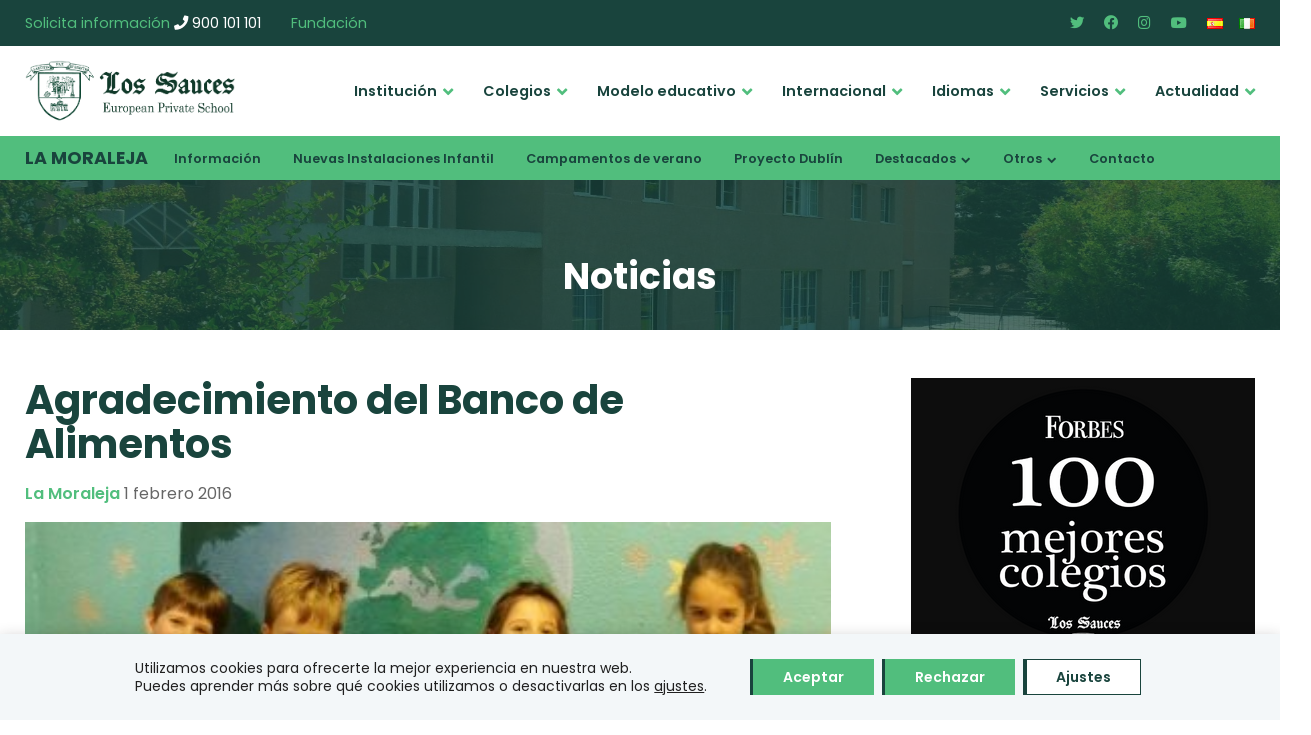

--- FILE ---
content_type: text/html; charset=UTF-8
request_url: https://colegiolossauces.com/noticias/agradecimiento-del-banco-de-alimentos/
body_size: 39981
content:


<!DOCTYPE html>
<html lang="es-ES" class="no-js no-svg">

<head>
	<meta charset="UTF-8">
	<meta name="viewport" content="width=device-width, initial-scale=1">
	<link rel="icon" 
      type="image/png" 
      href="https://colegiolossauces.com/wp-content/uploads/2020/07/favicon-16x16-1.png">
	<link rel="profile" href="http://gmpg.org/xfn/11">

	<!-- Global site tag (gtag.js) - Google Analytics -->
	<script async src="https://www.googletagmanager.com/gtag/js?id=UA-12154029-1"></script>
	<script async src="https://www.googletagmanager.com/gtag/js?id=AW-970378322"></script>
	<script>
		window.dataLayer = window.dataLayer || [];
		function gtag(){dataLayer.push(arguments);}
		gtag('js', new Date());
		gtag('config', 'AW-970378322');
		gtag('config', 'UA-12154029-1');

	</script>

	<!-- Google Tag Manager -->
<script>(function(w,d,s,l,i){w[l]=w[l]||[];w[l].push({'gtm.start':
new Date().getTime(),event:'gtm.js'});var f=d.getElementsByTagName(s)[0],
j=d.createElement(s),dl=l!='dataLayer'?'&l='+l:'';j.async=true;j.src=
'https://www.googletagmanager.com/gtm.js?id='+i+dl;f.parentNode.insertBefore(j,f);
})(window,document,'script','dataLayer','GTM-WN975R8');</script>
<!-- End Google Tag Manager -->
	<script>
(function(html){html.className = html.className.replace(/\bno-js\b/,'js')})(document.documentElement);
//# sourceURL=twentyseventeen_javascript_detection
</script>
<meta name='robots' content='index, follow, max-image-preview:large, max-snippet:-1, max-video-preview:-1' />

	<!-- This site is optimized with the Yoast SEO plugin v24.5 - https://yoast.com/wordpress/plugins/seo/ -->
	<title>Agradecimiento del Banco de Alimentos - Colegio Los Sauces</title>
	<link rel="canonical" href="https://colegiolossauces.com/noticias/agradecimiento-del-banco-de-alimentos/" />
	<meta property="og:locale" content="es_ES" />
	<meta property="og:type" content="article" />
	<meta property="og:title" content="Agradecimiento del Banco de Alimentos - Colegio Los Sauces" />
	<meta property="og:url" content="https://colegiolossauces.com/noticias/agradecimiento-del-banco-de-alimentos/" />
	<meta property="og:site_name" content="Colegio Los Sauces" />
	<meta name="twitter:card" content="summary_large_image" />
	<script type="application/ld+json" class="yoast-schema-graph">{"@context":"https://schema.org","@graph":[{"@type":"WebPage","@id":"https://colegiolossauces.com/noticias/agradecimiento-del-banco-de-alimentos/","url":"https://colegiolossauces.com/noticias/agradecimiento-del-banco-de-alimentos/","name":"Agradecimiento del Banco de Alimentos - Colegio Los Sauces","isPartOf":{"@id":"https://colegiolossauces.com/#website"},"datePublished":"2016-02-01T14:49:47+00:00","breadcrumb":{"@id":"https://colegiolossauces.com/noticias/agradecimiento-del-banco-de-alimentos/#breadcrumb"},"inLanguage":"es","potentialAction":[{"@type":"ReadAction","target":["https://colegiolossauces.com/noticias/agradecimiento-del-banco-de-alimentos/"]}]},{"@type":"BreadcrumbList","@id":"https://colegiolossauces.com/noticias/agradecimiento-del-banco-de-alimentos/#breadcrumb","itemListElement":[{"@type":"ListItem","position":1,"name":"Portada","item":"https://colegiolossauces.com/"},{"@type":"ListItem","position":2,"name":"Noticias","item":"https://colegiolossauces.com/noticias/"},{"@type":"ListItem","position":3,"name":"Agradecimiento del Banco de Alimentos"}]},{"@type":"WebSite","@id":"https://colegiolossauces.com/#website","url":"https://colegiolossauces.com/","name":"Colegio Los Sauces","description":"Institución educativa Los Sauces. Colegios privados bilingües en Madrid, Galicia e Irlanda","publisher":{"@id":"https://colegiolossauces.com/#organization"},"potentialAction":[{"@type":"SearchAction","target":{"@type":"EntryPoint","urlTemplate":"https://colegiolossauces.com/?s={search_term_string}"},"query-input":{"@type":"PropertyValueSpecification","valueRequired":true,"valueName":"search_term_string"}}],"inLanguage":"es"},{"@type":"Organization","@id":"https://colegiolossauces.com/#organization","name":"Colegios Los Sauces","url":"https://colegiolossauces.com/","logo":{"@type":"ImageObject","inLanguage":"es","@id":"https://colegiolossauces.com/#/schema/logo/image/","url":"https://colegiolossauces.com/wp-content/uploads/2020/11/top.jpg","contentUrl":"https://colegiolossauces.com/wp-content/uploads/2020/11/top.jpg","width":690,"height":690,"caption":"Colegios Los Sauces"},"image":{"@id":"https://colegiolossauces.com/#/schema/logo/image/"}}]}</script>
	<!-- / Yoast SEO plugin. -->


<link rel='dns-prefetch' href='//www.google.com' />
<link rel="alternate" type="application/rss+xml" title="Colegio Los Sauces &raquo; Feed" href="https://colegiolossauces.com/feed/" />
<link rel="alternate" type="application/rss+xml" title="Colegio Los Sauces &raquo; Feed de los comentarios" href="https://colegiolossauces.com/comments/feed/" />
<script>
window._wpemojiSettings = {"baseUrl":"https:\/\/s.w.org\/images\/core\/emoji\/15.0.3\/72x72\/","ext":".png","svgUrl":"https:\/\/s.w.org\/images\/core\/emoji\/15.0.3\/svg\/","svgExt":".svg","source":{"concatemoji":"https:\/\/colegiolossauces.com\/wp-includes\/js\/wp-emoji-release.min.js?ver=6.5.2"}};
/*! This file is auto-generated */
!function(i,n){var o,s,e;function c(e){try{var t={supportTests:e,timestamp:(new Date).valueOf()};sessionStorage.setItem(o,JSON.stringify(t))}catch(e){}}function p(e,t,n){e.clearRect(0,0,e.canvas.width,e.canvas.height),e.fillText(t,0,0);var t=new Uint32Array(e.getImageData(0,0,e.canvas.width,e.canvas.height).data),r=(e.clearRect(0,0,e.canvas.width,e.canvas.height),e.fillText(n,0,0),new Uint32Array(e.getImageData(0,0,e.canvas.width,e.canvas.height).data));return t.every(function(e,t){return e===r[t]})}function u(e,t,n){switch(t){case"flag":return n(e,"\ud83c\udff3\ufe0f\u200d\u26a7\ufe0f","\ud83c\udff3\ufe0f\u200b\u26a7\ufe0f")?!1:!n(e,"\ud83c\uddfa\ud83c\uddf3","\ud83c\uddfa\u200b\ud83c\uddf3")&&!n(e,"\ud83c\udff4\udb40\udc67\udb40\udc62\udb40\udc65\udb40\udc6e\udb40\udc67\udb40\udc7f","\ud83c\udff4\u200b\udb40\udc67\u200b\udb40\udc62\u200b\udb40\udc65\u200b\udb40\udc6e\u200b\udb40\udc67\u200b\udb40\udc7f");case"emoji":return!n(e,"\ud83d\udc26\u200d\u2b1b","\ud83d\udc26\u200b\u2b1b")}return!1}function f(e,t,n){var r="undefined"!=typeof WorkerGlobalScope&&self instanceof WorkerGlobalScope?new OffscreenCanvas(300,150):i.createElement("canvas"),a=r.getContext("2d",{willReadFrequently:!0}),o=(a.textBaseline="top",a.font="600 32px Arial",{});return e.forEach(function(e){o[e]=t(a,e,n)}),o}function t(e){var t=i.createElement("script");t.src=e,t.defer=!0,i.head.appendChild(t)}"undefined"!=typeof Promise&&(o="wpEmojiSettingsSupports",s=["flag","emoji"],n.supports={everything:!0,everythingExceptFlag:!0},e=new Promise(function(e){i.addEventListener("DOMContentLoaded",e,{once:!0})}),new Promise(function(t){var n=function(){try{var e=JSON.parse(sessionStorage.getItem(o));if("object"==typeof e&&"number"==typeof e.timestamp&&(new Date).valueOf()<e.timestamp+604800&&"object"==typeof e.supportTests)return e.supportTests}catch(e){}return null}();if(!n){if("undefined"!=typeof Worker&&"undefined"!=typeof OffscreenCanvas&&"undefined"!=typeof URL&&URL.createObjectURL&&"undefined"!=typeof Blob)try{var e="postMessage("+f.toString()+"("+[JSON.stringify(s),u.toString(),p.toString()].join(",")+"));",r=new Blob([e],{type:"text/javascript"}),a=new Worker(URL.createObjectURL(r),{name:"wpTestEmojiSupports"});return void(a.onmessage=function(e){c(n=e.data),a.terminate(),t(n)})}catch(e){}c(n=f(s,u,p))}t(n)}).then(function(e){for(var t in e)n.supports[t]=e[t],n.supports.everything=n.supports.everything&&n.supports[t],"flag"!==t&&(n.supports.everythingExceptFlag=n.supports.everythingExceptFlag&&n.supports[t]);n.supports.everythingExceptFlag=n.supports.everythingExceptFlag&&!n.supports.flag,n.DOMReady=!1,n.readyCallback=function(){n.DOMReady=!0}}).then(function(){return e}).then(function(){var e;n.supports.everything||(n.readyCallback(),(e=n.source||{}).concatemoji?t(e.concatemoji):e.wpemoji&&e.twemoji&&(t(e.twemoji),t(e.wpemoji)))}))}((window,document),window._wpemojiSettings);
</script>
<link rel='stylesheet' id='jquery.prettyphoto-css' href='https://colegiolossauces.com/wp-content/plugins/wp-video-lightbox/css/prettyPhoto.css?ver=6.5.2' media='all' />
<link rel='stylesheet' id='video-lightbox-css' href='https://colegiolossauces.com/wp-content/plugins/wp-video-lightbox/wp-video-lightbox.css?ver=6.5.2' media='all' />
<style id='wp-emoji-styles-inline-css'>

	img.wp-smiley, img.emoji {
		display: inline !important;
		border: none !important;
		box-shadow: none !important;
		height: 1em !important;
		width: 1em !important;
		margin: 0 0.07em !important;
		vertical-align: -0.1em !important;
		background: none !important;
		padding: 0 !important;
	}
</style>
<link rel='stylesheet' id='wp-block-library-css' href='https://colegiolossauces.com/wp-includes/css/dist/block-library/style.min.css?ver=6.5.2' media='all' />
<style id='wp-block-library-theme-inline-css'>
.wp-block-audio figcaption{color:#555;font-size:13px;text-align:center}.is-dark-theme .wp-block-audio figcaption{color:#ffffffa6}.wp-block-audio{margin:0 0 1em}.wp-block-code{border:1px solid #ccc;border-radius:4px;font-family:Menlo,Consolas,monaco,monospace;padding:.8em 1em}.wp-block-embed figcaption{color:#555;font-size:13px;text-align:center}.is-dark-theme .wp-block-embed figcaption{color:#ffffffa6}.wp-block-embed{margin:0 0 1em}.blocks-gallery-caption{color:#555;font-size:13px;text-align:center}.is-dark-theme .blocks-gallery-caption{color:#ffffffa6}.wp-block-image figcaption{color:#555;font-size:13px;text-align:center}.is-dark-theme .wp-block-image figcaption{color:#ffffffa6}.wp-block-image{margin:0 0 1em}.wp-block-pullquote{border-bottom:4px solid;border-top:4px solid;color:currentColor;margin-bottom:1.75em}.wp-block-pullquote cite,.wp-block-pullquote footer,.wp-block-pullquote__citation{color:currentColor;font-size:.8125em;font-style:normal;text-transform:uppercase}.wp-block-quote{border-left:.25em solid;margin:0 0 1.75em;padding-left:1em}.wp-block-quote cite,.wp-block-quote footer{color:currentColor;font-size:.8125em;font-style:normal;position:relative}.wp-block-quote.has-text-align-right{border-left:none;border-right:.25em solid;padding-left:0;padding-right:1em}.wp-block-quote.has-text-align-center{border:none;padding-left:0}.wp-block-quote.is-large,.wp-block-quote.is-style-large,.wp-block-quote.is-style-plain{border:none}.wp-block-search .wp-block-search__label{font-weight:700}.wp-block-search__button{border:1px solid #ccc;padding:.375em .625em}:where(.wp-block-group.has-background){padding:1.25em 2.375em}.wp-block-separator.has-css-opacity{opacity:.4}.wp-block-separator{border:none;border-bottom:2px solid;margin-left:auto;margin-right:auto}.wp-block-separator.has-alpha-channel-opacity{opacity:1}.wp-block-separator:not(.is-style-wide):not(.is-style-dots){width:100px}.wp-block-separator.has-background:not(.is-style-dots){border-bottom:none;height:1px}.wp-block-separator.has-background:not(.is-style-wide):not(.is-style-dots){height:2px}.wp-block-table{margin:0 0 1em}.wp-block-table td,.wp-block-table th{word-break:normal}.wp-block-table figcaption{color:#555;font-size:13px;text-align:center}.is-dark-theme .wp-block-table figcaption{color:#ffffffa6}.wp-block-video figcaption{color:#555;font-size:13px;text-align:center}.is-dark-theme .wp-block-video figcaption{color:#ffffffa6}.wp-block-video{margin:0 0 1em}.wp-block-template-part.has-background{margin-bottom:0;margin-top:0;padding:1.25em 2.375em}
</style>
<style id='classic-theme-styles-inline-css'>
/*! This file is auto-generated */
.wp-block-button__link{color:#fff;background-color:#32373c;border-radius:9999px;box-shadow:none;text-decoration:none;padding:calc(.667em + 2px) calc(1.333em + 2px);font-size:1.125em}.wp-block-file__button{background:#32373c;color:#fff;text-decoration:none}
</style>
<style id='global-styles-inline-css'>
body{--wp--preset--color--black: #000000;--wp--preset--color--cyan-bluish-gray: #abb8c3;--wp--preset--color--white: #ffffff;--wp--preset--color--pale-pink: #f78da7;--wp--preset--color--vivid-red: #cf2e2e;--wp--preset--color--luminous-vivid-orange: #ff6900;--wp--preset--color--luminous-vivid-amber: #fcb900;--wp--preset--color--light-green-cyan: #7bdcb5;--wp--preset--color--vivid-green-cyan: #00d084;--wp--preset--color--pale-cyan-blue: #8ed1fc;--wp--preset--color--vivid-cyan-blue: #0693e3;--wp--preset--color--vivid-purple: #9b51e0;--wp--preset--gradient--vivid-cyan-blue-to-vivid-purple: linear-gradient(135deg,rgba(6,147,227,1) 0%,rgb(155,81,224) 100%);--wp--preset--gradient--light-green-cyan-to-vivid-green-cyan: linear-gradient(135deg,rgb(122,220,180) 0%,rgb(0,208,130) 100%);--wp--preset--gradient--luminous-vivid-amber-to-luminous-vivid-orange: linear-gradient(135deg,rgba(252,185,0,1) 0%,rgba(255,105,0,1) 100%);--wp--preset--gradient--luminous-vivid-orange-to-vivid-red: linear-gradient(135deg,rgba(255,105,0,1) 0%,rgb(207,46,46) 100%);--wp--preset--gradient--very-light-gray-to-cyan-bluish-gray: linear-gradient(135deg,rgb(238,238,238) 0%,rgb(169,184,195) 100%);--wp--preset--gradient--cool-to-warm-spectrum: linear-gradient(135deg,rgb(74,234,220) 0%,rgb(151,120,209) 20%,rgb(207,42,186) 40%,rgb(238,44,130) 60%,rgb(251,105,98) 80%,rgb(254,248,76) 100%);--wp--preset--gradient--blush-light-purple: linear-gradient(135deg,rgb(255,206,236) 0%,rgb(152,150,240) 100%);--wp--preset--gradient--blush-bordeaux: linear-gradient(135deg,rgb(254,205,165) 0%,rgb(254,45,45) 50%,rgb(107,0,62) 100%);--wp--preset--gradient--luminous-dusk: linear-gradient(135deg,rgb(255,203,112) 0%,rgb(199,81,192) 50%,rgb(65,88,208) 100%);--wp--preset--gradient--pale-ocean: linear-gradient(135deg,rgb(255,245,203) 0%,rgb(182,227,212) 50%,rgb(51,167,181) 100%);--wp--preset--gradient--electric-grass: linear-gradient(135deg,rgb(202,248,128) 0%,rgb(113,206,126) 100%);--wp--preset--gradient--midnight: linear-gradient(135deg,rgb(2,3,129) 0%,rgb(40,116,252) 100%);--wp--preset--font-size--small: 13px;--wp--preset--font-size--medium: 20px;--wp--preset--font-size--large: 36px;--wp--preset--font-size--x-large: 42px;--wp--preset--spacing--20: 0.44rem;--wp--preset--spacing--30: 0.67rem;--wp--preset--spacing--40: 1rem;--wp--preset--spacing--50: 1.5rem;--wp--preset--spacing--60: 2.25rem;--wp--preset--spacing--70: 3.38rem;--wp--preset--spacing--80: 5.06rem;--wp--preset--shadow--natural: 6px 6px 9px rgba(0, 0, 0, 0.2);--wp--preset--shadow--deep: 12px 12px 50px rgba(0, 0, 0, 0.4);--wp--preset--shadow--sharp: 6px 6px 0px rgba(0, 0, 0, 0.2);--wp--preset--shadow--outlined: 6px 6px 0px -3px rgba(255, 255, 255, 1), 6px 6px rgba(0, 0, 0, 1);--wp--preset--shadow--crisp: 6px 6px 0px rgba(0, 0, 0, 1);}:where(.is-layout-flex){gap: 0.5em;}:where(.is-layout-grid){gap: 0.5em;}body .is-layout-flow > .alignleft{float: left;margin-inline-start: 0;margin-inline-end: 2em;}body .is-layout-flow > .alignright{float: right;margin-inline-start: 2em;margin-inline-end: 0;}body .is-layout-flow > .aligncenter{margin-left: auto !important;margin-right: auto !important;}body .is-layout-constrained > .alignleft{float: left;margin-inline-start: 0;margin-inline-end: 2em;}body .is-layout-constrained > .alignright{float: right;margin-inline-start: 2em;margin-inline-end: 0;}body .is-layout-constrained > .aligncenter{margin-left: auto !important;margin-right: auto !important;}body .is-layout-constrained > :where(:not(.alignleft):not(.alignright):not(.alignfull)){max-width: var(--wp--style--global--content-size);margin-left: auto !important;margin-right: auto !important;}body .is-layout-constrained > .alignwide{max-width: var(--wp--style--global--wide-size);}body .is-layout-flex{display: flex;}body .is-layout-flex{flex-wrap: wrap;align-items: center;}body .is-layout-flex > *{margin: 0;}body .is-layout-grid{display: grid;}body .is-layout-grid > *{margin: 0;}:where(.wp-block-columns.is-layout-flex){gap: 2em;}:where(.wp-block-columns.is-layout-grid){gap: 2em;}:where(.wp-block-post-template.is-layout-flex){gap: 1.25em;}:where(.wp-block-post-template.is-layout-grid){gap: 1.25em;}.has-black-color{color: var(--wp--preset--color--black) !important;}.has-cyan-bluish-gray-color{color: var(--wp--preset--color--cyan-bluish-gray) !important;}.has-white-color{color: var(--wp--preset--color--white) !important;}.has-pale-pink-color{color: var(--wp--preset--color--pale-pink) !important;}.has-vivid-red-color{color: var(--wp--preset--color--vivid-red) !important;}.has-luminous-vivid-orange-color{color: var(--wp--preset--color--luminous-vivid-orange) !important;}.has-luminous-vivid-amber-color{color: var(--wp--preset--color--luminous-vivid-amber) !important;}.has-light-green-cyan-color{color: var(--wp--preset--color--light-green-cyan) !important;}.has-vivid-green-cyan-color{color: var(--wp--preset--color--vivid-green-cyan) !important;}.has-pale-cyan-blue-color{color: var(--wp--preset--color--pale-cyan-blue) !important;}.has-vivid-cyan-blue-color{color: var(--wp--preset--color--vivid-cyan-blue) !important;}.has-vivid-purple-color{color: var(--wp--preset--color--vivid-purple) !important;}.has-black-background-color{background-color: var(--wp--preset--color--black) !important;}.has-cyan-bluish-gray-background-color{background-color: var(--wp--preset--color--cyan-bluish-gray) !important;}.has-white-background-color{background-color: var(--wp--preset--color--white) !important;}.has-pale-pink-background-color{background-color: var(--wp--preset--color--pale-pink) !important;}.has-vivid-red-background-color{background-color: var(--wp--preset--color--vivid-red) !important;}.has-luminous-vivid-orange-background-color{background-color: var(--wp--preset--color--luminous-vivid-orange) !important;}.has-luminous-vivid-amber-background-color{background-color: var(--wp--preset--color--luminous-vivid-amber) !important;}.has-light-green-cyan-background-color{background-color: var(--wp--preset--color--light-green-cyan) !important;}.has-vivid-green-cyan-background-color{background-color: var(--wp--preset--color--vivid-green-cyan) !important;}.has-pale-cyan-blue-background-color{background-color: var(--wp--preset--color--pale-cyan-blue) !important;}.has-vivid-cyan-blue-background-color{background-color: var(--wp--preset--color--vivid-cyan-blue) !important;}.has-vivid-purple-background-color{background-color: var(--wp--preset--color--vivid-purple) !important;}.has-black-border-color{border-color: var(--wp--preset--color--black) !important;}.has-cyan-bluish-gray-border-color{border-color: var(--wp--preset--color--cyan-bluish-gray) !important;}.has-white-border-color{border-color: var(--wp--preset--color--white) !important;}.has-pale-pink-border-color{border-color: var(--wp--preset--color--pale-pink) !important;}.has-vivid-red-border-color{border-color: var(--wp--preset--color--vivid-red) !important;}.has-luminous-vivid-orange-border-color{border-color: var(--wp--preset--color--luminous-vivid-orange) !important;}.has-luminous-vivid-amber-border-color{border-color: var(--wp--preset--color--luminous-vivid-amber) !important;}.has-light-green-cyan-border-color{border-color: var(--wp--preset--color--light-green-cyan) !important;}.has-vivid-green-cyan-border-color{border-color: var(--wp--preset--color--vivid-green-cyan) !important;}.has-pale-cyan-blue-border-color{border-color: var(--wp--preset--color--pale-cyan-blue) !important;}.has-vivid-cyan-blue-border-color{border-color: var(--wp--preset--color--vivid-cyan-blue) !important;}.has-vivid-purple-border-color{border-color: var(--wp--preset--color--vivid-purple) !important;}.has-vivid-cyan-blue-to-vivid-purple-gradient-background{background: var(--wp--preset--gradient--vivid-cyan-blue-to-vivid-purple) !important;}.has-light-green-cyan-to-vivid-green-cyan-gradient-background{background: var(--wp--preset--gradient--light-green-cyan-to-vivid-green-cyan) !important;}.has-luminous-vivid-amber-to-luminous-vivid-orange-gradient-background{background: var(--wp--preset--gradient--luminous-vivid-amber-to-luminous-vivid-orange) !important;}.has-luminous-vivid-orange-to-vivid-red-gradient-background{background: var(--wp--preset--gradient--luminous-vivid-orange-to-vivid-red) !important;}.has-very-light-gray-to-cyan-bluish-gray-gradient-background{background: var(--wp--preset--gradient--very-light-gray-to-cyan-bluish-gray) !important;}.has-cool-to-warm-spectrum-gradient-background{background: var(--wp--preset--gradient--cool-to-warm-spectrum) !important;}.has-blush-light-purple-gradient-background{background: var(--wp--preset--gradient--blush-light-purple) !important;}.has-blush-bordeaux-gradient-background{background: var(--wp--preset--gradient--blush-bordeaux) !important;}.has-luminous-dusk-gradient-background{background: var(--wp--preset--gradient--luminous-dusk) !important;}.has-pale-ocean-gradient-background{background: var(--wp--preset--gradient--pale-ocean) !important;}.has-electric-grass-gradient-background{background: var(--wp--preset--gradient--electric-grass) !important;}.has-midnight-gradient-background{background: var(--wp--preset--gradient--midnight) !important;}.has-small-font-size{font-size: var(--wp--preset--font-size--small) !important;}.has-medium-font-size{font-size: var(--wp--preset--font-size--medium) !important;}.has-large-font-size{font-size: var(--wp--preset--font-size--large) !important;}.has-x-large-font-size{font-size: var(--wp--preset--font-size--x-large) !important;}
.wp-block-navigation a:where(:not(.wp-element-button)){color: inherit;}
:where(.wp-block-post-template.is-layout-flex){gap: 1.25em;}:where(.wp-block-post-template.is-layout-grid){gap: 1.25em;}
:where(.wp-block-columns.is-layout-flex){gap: 2em;}:where(.wp-block-columns.is-layout-grid){gap: 2em;}
.wp-block-pullquote{font-size: 1.5em;line-height: 1.6;}
</style>
<link rel='stylesheet' id='contact-form-7-css' href='https://colegiolossauces.com/wp-content/plugins/contact-form-7/includes/css/styles.css?ver=5.9.8' media='all' />
<link rel='stylesheet' id='wpcf7-redirect-script-frontend-css' href='https://colegiolossauces.com/wp-content/plugins/wpcf7-redirect/build/assets/frontend-script.css?ver=2c532d7e2be36f6af233' media='all' />
<link rel='stylesheet' id='twentyseventeen-fonts-css' href='https://colegiolossauces.com/wp-content/themes/twentyseventeen/assets/fonts/font-libre-franklin.css?ver=20230328' media='all' />
<link rel='stylesheet' id='twentyseventeen-style-css' href='https://colegiolossauces.com/wp-content/themes/custom-child/style.css?ver=20251202' media='all' />
<link rel='stylesheet' id='twentyseventeen-block-style-css' href='https://colegiolossauces.com/wp-content/themes/twentyseventeen/assets/css/blocks.css?ver=20240729' media='all' />
<link rel='stylesheet' id='zcffront-jquery-ui-css' href='https://colegiolossauces.com/wp-content/plugins/zoho-crm-forms/assets/css/jquery-ui.css?ver=6.5.2' media='all' />
<link rel='stylesheet' id='zcffront-end-styles-css' href='https://colegiolossauces.com/wp-content/plugins/zoho-crm-forms/assets/css/frontendstyles.css?ver=6.5.2' media='all' />
<link rel='stylesheet' id='moove_gdpr_frontend-css' href='https://colegiolossauces.com/wp-content/plugins/gdpr-cookie-compliance/dist/styles/gdpr-main-nf.css?ver=5.0.9' media='all' />
<style id='moove_gdpr_frontend-inline-css'>
				#moove_gdpr_cookie_modal .moove-gdpr-modal-content .moove-gdpr-tab-main h3.tab-title, 
				#moove_gdpr_cookie_modal .moove-gdpr-modal-content .moove-gdpr-tab-main span.tab-title,
				#moove_gdpr_cookie_modal .moove-gdpr-modal-content .moove-gdpr-modal-left-content #moove-gdpr-menu li a, 
				#moove_gdpr_cookie_modal .moove-gdpr-modal-content .moove-gdpr-modal-left-content #moove-gdpr-menu li button,
				#moove_gdpr_cookie_modal .moove-gdpr-modal-content .moove-gdpr-modal-left-content .moove-gdpr-branding-cnt a,
				#moove_gdpr_cookie_modal .moove-gdpr-modal-content .moove-gdpr-modal-footer-content .moove-gdpr-button-holder a.mgbutton, 
				#moove_gdpr_cookie_modal .moove-gdpr-modal-content .moove-gdpr-modal-footer-content .moove-gdpr-button-holder button.mgbutton,
				#moove_gdpr_cookie_modal .cookie-switch .cookie-slider:after, 
				#moove_gdpr_cookie_modal .cookie-switch .slider:after, 
				#moove_gdpr_cookie_modal .switch .cookie-slider:after, 
				#moove_gdpr_cookie_modal .switch .slider:after,
				#moove_gdpr_cookie_info_bar .moove-gdpr-info-bar-container .moove-gdpr-info-bar-content p, 
				#moove_gdpr_cookie_info_bar .moove-gdpr-info-bar-container .moove-gdpr-info-bar-content p a,
				#moove_gdpr_cookie_info_bar .moove-gdpr-info-bar-container .moove-gdpr-info-bar-content a.mgbutton, 
				#moove_gdpr_cookie_info_bar .moove-gdpr-info-bar-container .moove-gdpr-info-bar-content button.mgbutton,
				#moove_gdpr_cookie_modal .moove-gdpr-modal-content .moove-gdpr-tab-main .moove-gdpr-tab-main-content h1, 
				#moove_gdpr_cookie_modal .moove-gdpr-modal-content .moove-gdpr-tab-main .moove-gdpr-tab-main-content h2, 
				#moove_gdpr_cookie_modal .moove-gdpr-modal-content .moove-gdpr-tab-main .moove-gdpr-tab-main-content h3, 
				#moove_gdpr_cookie_modal .moove-gdpr-modal-content .moove-gdpr-tab-main .moove-gdpr-tab-main-content h4, 
				#moove_gdpr_cookie_modal .moove-gdpr-modal-content .moove-gdpr-tab-main .moove-gdpr-tab-main-content h5, 
				#moove_gdpr_cookie_modal .moove-gdpr-modal-content .moove-gdpr-tab-main .moove-gdpr-tab-main-content h6,
				#moove_gdpr_cookie_modal .moove-gdpr-modal-content.moove_gdpr_modal_theme_v2 .moove-gdpr-modal-title .tab-title,
				#moove_gdpr_cookie_modal .moove-gdpr-modal-content.moove_gdpr_modal_theme_v2 .moove-gdpr-tab-main h3.tab-title, 
				#moove_gdpr_cookie_modal .moove-gdpr-modal-content.moove_gdpr_modal_theme_v2 .moove-gdpr-tab-main span.tab-title,
				#moove_gdpr_cookie_modal .moove-gdpr-modal-content.moove_gdpr_modal_theme_v2 .moove-gdpr-branding-cnt a {
					font-weight: inherit				}
			#moove_gdpr_cookie_modal,#moove_gdpr_cookie_info_bar,.gdpr_cookie_settings_shortcode_content{font-family:inherit}#moove_gdpr_save_popup_settings_button{background-color:#373737;color:#fff}#moove_gdpr_save_popup_settings_button:hover{background-color:#000}#moove_gdpr_cookie_info_bar .moove-gdpr-info-bar-container .moove-gdpr-info-bar-content a.mgbutton,#moove_gdpr_cookie_info_bar .moove-gdpr-info-bar-container .moove-gdpr-info-bar-content button.mgbutton{background-color:#19443d}#moove_gdpr_cookie_modal .moove-gdpr-modal-content .moove-gdpr-modal-footer-content .moove-gdpr-button-holder a.mgbutton,#moove_gdpr_cookie_modal .moove-gdpr-modal-content .moove-gdpr-modal-footer-content .moove-gdpr-button-holder button.mgbutton,.gdpr_cookie_settings_shortcode_content .gdpr-shr-button.button-green{background-color:#19443d;border-color:#19443d}#moove_gdpr_cookie_modal .moove-gdpr-modal-content .moove-gdpr-modal-footer-content .moove-gdpr-button-holder a.mgbutton:hover,#moove_gdpr_cookie_modal .moove-gdpr-modal-content .moove-gdpr-modal-footer-content .moove-gdpr-button-holder button.mgbutton:hover,.gdpr_cookie_settings_shortcode_content .gdpr-shr-button.button-green:hover{background-color:#fff;color:#19443d}#moove_gdpr_cookie_modal .moove-gdpr-modal-content .moove-gdpr-modal-close i,#moove_gdpr_cookie_modal .moove-gdpr-modal-content .moove-gdpr-modal-close span.gdpr-icon{background-color:#19443d;border:1px solid #19443d}#moove_gdpr_cookie_info_bar span.moove-gdpr-infobar-allow-all.focus-g,#moove_gdpr_cookie_info_bar span.moove-gdpr-infobar-allow-all:focus,#moove_gdpr_cookie_info_bar button.moove-gdpr-infobar-allow-all.focus-g,#moove_gdpr_cookie_info_bar button.moove-gdpr-infobar-allow-all:focus,#moove_gdpr_cookie_info_bar span.moove-gdpr-infobar-reject-btn.focus-g,#moove_gdpr_cookie_info_bar span.moove-gdpr-infobar-reject-btn:focus,#moove_gdpr_cookie_info_bar button.moove-gdpr-infobar-reject-btn.focus-g,#moove_gdpr_cookie_info_bar button.moove-gdpr-infobar-reject-btn:focus,#moove_gdpr_cookie_info_bar span.change-settings-button.focus-g,#moove_gdpr_cookie_info_bar span.change-settings-button:focus,#moove_gdpr_cookie_info_bar button.change-settings-button.focus-g,#moove_gdpr_cookie_info_bar button.change-settings-button:focus{-webkit-box-shadow:0 0 1px 3px #19443d;-moz-box-shadow:0 0 1px 3px #19443d;box-shadow:0 0 1px 3px #19443d}#moove_gdpr_cookie_modal .moove-gdpr-modal-content .moove-gdpr-modal-close i:hover,#moove_gdpr_cookie_modal .moove-gdpr-modal-content .moove-gdpr-modal-close span.gdpr-icon:hover,#moove_gdpr_cookie_info_bar span[data-href]>u.change-settings-button{color:#19443d}#moove_gdpr_cookie_modal .moove-gdpr-modal-content .moove-gdpr-modal-left-content #moove-gdpr-menu li.menu-item-selected a span.gdpr-icon,#moove_gdpr_cookie_modal .moove-gdpr-modal-content .moove-gdpr-modal-left-content #moove-gdpr-menu li.menu-item-selected button span.gdpr-icon{color:inherit}#moove_gdpr_cookie_modal .moove-gdpr-modal-content .moove-gdpr-modal-left-content #moove-gdpr-menu li a span.gdpr-icon,#moove_gdpr_cookie_modal .moove-gdpr-modal-content .moove-gdpr-modal-left-content #moove-gdpr-menu li button span.gdpr-icon{color:inherit}#moove_gdpr_cookie_modal .gdpr-acc-link{line-height:0;font-size:0;color:transparent;position:absolute}#moove_gdpr_cookie_modal .moove-gdpr-modal-content .moove-gdpr-modal-close:hover i,#moove_gdpr_cookie_modal .moove-gdpr-modal-content .moove-gdpr-modal-left-content #moove-gdpr-menu li a,#moove_gdpr_cookie_modal .moove-gdpr-modal-content .moove-gdpr-modal-left-content #moove-gdpr-menu li button,#moove_gdpr_cookie_modal .moove-gdpr-modal-content .moove-gdpr-modal-left-content #moove-gdpr-menu li button i,#moove_gdpr_cookie_modal .moove-gdpr-modal-content .moove-gdpr-modal-left-content #moove-gdpr-menu li a i,#moove_gdpr_cookie_modal .moove-gdpr-modal-content .moove-gdpr-tab-main .moove-gdpr-tab-main-content a:hover,#moove_gdpr_cookie_info_bar.moove-gdpr-dark-scheme .moove-gdpr-info-bar-container .moove-gdpr-info-bar-content a.mgbutton:hover,#moove_gdpr_cookie_info_bar.moove-gdpr-dark-scheme .moove-gdpr-info-bar-container .moove-gdpr-info-bar-content button.mgbutton:hover,#moove_gdpr_cookie_info_bar.moove-gdpr-dark-scheme .moove-gdpr-info-bar-container .moove-gdpr-info-bar-content a:hover,#moove_gdpr_cookie_info_bar.moove-gdpr-dark-scheme .moove-gdpr-info-bar-container .moove-gdpr-info-bar-content button:hover,#moove_gdpr_cookie_info_bar.moove-gdpr-dark-scheme .moove-gdpr-info-bar-container .moove-gdpr-info-bar-content span.change-settings-button:hover,#moove_gdpr_cookie_info_bar.moove-gdpr-dark-scheme .moove-gdpr-info-bar-container .moove-gdpr-info-bar-content button.change-settings-button:hover,#moove_gdpr_cookie_info_bar.moove-gdpr-dark-scheme .moove-gdpr-info-bar-container .moove-gdpr-info-bar-content u.change-settings-button:hover,#moove_gdpr_cookie_info_bar span[data-href]>u.change-settings-button,#moove_gdpr_cookie_info_bar.moove-gdpr-dark-scheme .moove-gdpr-info-bar-container .moove-gdpr-info-bar-content a.mgbutton.focus-g,#moove_gdpr_cookie_info_bar.moove-gdpr-dark-scheme .moove-gdpr-info-bar-container .moove-gdpr-info-bar-content button.mgbutton.focus-g,#moove_gdpr_cookie_info_bar.moove-gdpr-dark-scheme .moove-gdpr-info-bar-container .moove-gdpr-info-bar-content a.focus-g,#moove_gdpr_cookie_info_bar.moove-gdpr-dark-scheme .moove-gdpr-info-bar-container .moove-gdpr-info-bar-content button.focus-g,#moove_gdpr_cookie_info_bar.moove-gdpr-dark-scheme .moove-gdpr-info-bar-container .moove-gdpr-info-bar-content a.mgbutton:focus,#moove_gdpr_cookie_info_bar.moove-gdpr-dark-scheme .moove-gdpr-info-bar-container .moove-gdpr-info-bar-content button.mgbutton:focus,#moove_gdpr_cookie_info_bar.moove-gdpr-dark-scheme .moove-gdpr-info-bar-container .moove-gdpr-info-bar-content a:focus,#moove_gdpr_cookie_info_bar.moove-gdpr-dark-scheme .moove-gdpr-info-bar-container .moove-gdpr-info-bar-content button:focus,#moove_gdpr_cookie_info_bar.moove-gdpr-dark-scheme .moove-gdpr-info-bar-container .moove-gdpr-info-bar-content span.change-settings-button.focus-g,span.change-settings-button:focus,button.change-settings-button.focus-g,button.change-settings-button:focus,#moove_gdpr_cookie_info_bar.moove-gdpr-dark-scheme .moove-gdpr-info-bar-container .moove-gdpr-info-bar-content u.change-settings-button.focus-g,#moove_gdpr_cookie_info_bar.moove-gdpr-dark-scheme .moove-gdpr-info-bar-container .moove-gdpr-info-bar-content u.change-settings-button:focus{color:#19443d}#moove_gdpr_cookie_modal .moove-gdpr-branding.focus-g span,#moove_gdpr_cookie_modal .moove-gdpr-modal-content .moove-gdpr-tab-main a.focus-g,#moove_gdpr_cookie_modal .moove-gdpr-modal-content .moove-gdpr-tab-main .gdpr-cd-details-toggle.focus-g{color:#19443d}#moove_gdpr_cookie_modal.gdpr_lightbox-hide{display:none}#moove_gdpr_cookie_info_bar .moove-gdpr-info-bar-container .moove-gdpr-info-bar-content a.mgbutton,#moove_gdpr_cookie_info_bar .moove-gdpr-info-bar-container .moove-gdpr-info-bar-content button.mgbutton,#moove_gdpr_cookie_modal .moove-gdpr-modal-content .moove-gdpr-modal-footer-content .moove-gdpr-button-holder a.mgbutton,#moove_gdpr_cookie_modal .moove-gdpr-modal-content .moove-gdpr-modal-footer-content .moove-gdpr-button-holder button.mgbutton,.gdpr-shr-button,#moove_gdpr_cookie_info_bar .moove-gdpr-infobar-close-btn{border-radius:0}
</style>
<link rel='stylesheet' id='parent-style-css' href='https://colegiolossauces.com/wp-content/themes/custom-child/father-theme-style.min.css?ver=6.5.2' media='all' />
<link rel='stylesheet' id='swiper-style-css' href='https://colegiolossauces.com/wp-content/themes/custom-child/_lib/swiper/dist/css/swiper.min.css?ver=6.5.2' media='all' />
<link rel='stylesheet' id='font-awesome-4-css' href='https://colegiolossauces.com/wp-content/themes/custom-child/_lib/font-awesome/css/font-awesome.min.css?ver=6.5.2' media='all' />
<link rel='stylesheet' id='photoswipe-style-css' href='https://colegiolossauces.com/wp-content/themes/custom-child/_lib/photoswipe/dist/photoswipe.css?ver=6.5.2' media='all' />
<link rel='stylesheet' id='photoswipe-default-skin-css' href='https://colegiolossauces.com/wp-content/themes/custom-child/_lib/photoswipe/dist/default-skin/default-skin.css?ver=6.5.2' media='all' />
<link rel='stylesheet' id='child-style-css' href='https://colegiolossauces.com/wp-content/themes/custom-child/custom-style.min.css?ver=1666255941' media='all' />
<script src="https://colegiolossauces.com/wp-includes/js/jquery/jquery.min.js?ver=3.7.1" id="jquery-core-js"></script>
<script src="https://colegiolossauces.com/wp-includes/js/jquery/jquery-migrate.min.js?ver=3.4.1" id="jquery-migrate-js"></script>
<script src="https://colegiolossauces.com/wp-content/plugins/wp-video-lightbox/js/jquery.prettyPhoto.js?ver=3.1.6" id="jquery.prettyphoto-js"></script>
<script id="video-lightbox-js-extra">
var vlpp_vars = {"prettyPhoto_rel":"wp-video-lightbox","animation_speed":"fast","slideshow":"5000","autoplay_slideshow":"false","opacity":"0.80","show_title":"true","allow_resize":"true","allow_expand":"true","default_width":"1100","default_height":"620","counter_separator_label":"\/","theme":"pp_default","horizontal_padding":"20","hideflash":"false","wmode":"opaque","autoplay":"true","modal":"false","deeplinking":"false","overlay_gallery":"true","overlay_gallery_max":"30","keyboard_shortcuts":"true","ie6_fallback":"true"};
</script>
<script src="https://colegiolossauces.com/wp-content/plugins/wp-video-lightbox/js/video-lightbox.js?ver=3.1.6" id="video-lightbox-js"></script>
<script src="https://colegiolossauces.com/wp-includes/js/jquery/ui/core.min.js?ver=1.13.2" id="jquery-ui-core-js"></script>
<script src="https://colegiolossauces.com/wp-includes/js/jquery/ui/datepicker.min.js?ver=1.13.2" id="jquery-ui-datepicker-js"></script>
<script id="jquery-ui-datepicker-js-after">
jQuery(function(jQuery){jQuery.datepicker.setDefaults({"closeText":"Cerrar","currentText":"Hoy","monthNames":["enero","febrero","marzo","abril","mayo","junio","julio","agosto","septiembre","octubre","noviembre","diciembre"],"monthNamesShort":["Ene","Feb","Mar","Abr","May","Jun","Jul","Ago","Sep","Oct","Nov","Dic"],"nextText":"Siguiente","prevText":"Anterior","dayNames":["domingo","lunes","martes","mi\u00e9rcoles","jueves","viernes","s\u00e1bado"],"dayNamesShort":["Dom","Lun","Mar","Mi\u00e9","Jue","Vie","S\u00e1b"],"dayNamesMin":["D","L","M","X","J","V","S"],"dateFormat":"d MM yy","firstDay":1,"isRTL":false});});
</script>
<script src="https://colegiolossauces.com/wp-content/plugins/zoho-crm-forms/assets/js/zcga.js?ver=1.8.0.0" id="zcga.js-js"></script>
<script id="twentyseventeen-global-js-extra">
var twentyseventeenScreenReaderText = {"quote":"<svg class=\"icon icon-quote-right\" aria-hidden=\"true\" role=\"img\"> <use href=\"#icon-quote-right\" xlink:href=\"#icon-quote-right\"><\/use> <\/svg>"};
</script>
<script src="https://colegiolossauces.com/wp-content/themes/twentyseventeen/assets/js/global.js?ver=20211130" id="twentyseventeen-global-js" defer data-wp-strategy="defer"></script>
<script src="https://www.google.com/recaptcha/api.js?ver=6.5.2" id="google-captcha-js-js"></script>
<script src="https://colegiolossauces.com/wp-content/themes/custom-child/_lib/swiper/dist/js/swiper.min.js?ver=6.5.2" id="swiper-script-js"></script>
<script src="https://colegiolossauces.com/wp-content/themes/custom-child/_lib/mark.js/dist/mark.min.js?ver=6.5.2" id="mark-js-js"></script>
<script src="https://colegiolossauces.com/wp-content/themes/custom-child/_lib/photoswipe/dist/photoswipe.min.js?ver=6.5.2" id="photoswiper-script-js"></script>
<script src="https://colegiolossauces.com/wp-content/themes/custom-child/_lib/photoswipe/dist/photoswipe-ui-default.min.js?ver=6.5.2" id="photoswiper-default-script-js"></script>
<script src="https://colegiolossauces.com/wp-content/themes/custom-child/_lib/bootstrap/js/bootstrap.min.js?ver=6.5.2" id="bootstrap-script-js"></script>
<script src="https://colegiolossauces.com/wp-content/themes/custom-child/_lib/jquery/dist/jquery.min.js?ver=6.5.2" id="jquery-script-js"></script>
<script src="https://colegiolossauces.com/wp-content/themes/custom-child/_lib/jQuerySimpleCounter.js?ver=6.5.2" id="jquery-counter-script-js"></script>
<script src="https://colegiolossauces.com/wp-content/themes/custom-child/_lib/countup/dist/countUp.min.js?ver=6.5.2" id="count-up-script-js"></script>
<script src="https://colegiolossauces.com/wp-content/themes/custom-child/custom-js.min.js?ver=6.5.2" id="custom-script-js"></script>
<link rel="https://api.w.org/" href="https://colegiolossauces.com/wp-json/" /><link rel="EditURI" type="application/rsd+xml" title="RSD" href="https://colegiolossauces.com/xmlrpc.php?rsd" />
<meta name="generator" content="WordPress 6.5.2" />
<link rel='shortlink' href='https://colegiolossauces.com/?p=12545' />
<link rel="alternate" type="application/json+oembed" href="https://colegiolossauces.com/wp-json/oembed/1.0/embed?url=https%3A%2F%2Fcolegiolossauces.com%2Fnoticias%2Fagradecimiento-del-banco-de-alimentos%2F&#038;lang=es" />
<link rel="alternate" type="text/xml+oembed" href="https://colegiolossauces.com/wp-json/oembed/1.0/embed?url=https%3A%2F%2Fcolegiolossauces.com%2Fnoticias%2Fagradecimiento-del-banco-de-alimentos%2F&#038;format=xml&#038;lang=es" />
<!-- HFCM by 99 Robots - Snippet # 1: Pixel de Facebook Colegio Los Sauces -->
<!-- Facebook Pixel Code -->
<script>
  !function(f,b,e,v,n,t,s)
  {if(f.fbq)return;n=f.fbq=function(){n.callMethod?
  n.callMethod.apply(n,arguments):n.queue.push(arguments)};
  if(!f._fbq)f._fbq=n;n.push=n;n.loaded=!0;n.version='2.0';
  n.queue=[];t=b.createElement(e);t.async=!0;
  t.src=v;s=b.getElementsByTagName(e)[0];
  s.parentNode.insertBefore(t,s)}(window, document,'script',
  'https://connect.facebook.net/en_US/fbevents.js');
  fbq('init', '476472893357734');
  fbq('track', 'PageView');
</script>
<noscript><img height="1" width="1" style="display:none"
  src="https://www.facebook.com/tr?id=476472893357734&ev=PageView&noscript=1"
/></noscript>
<!-- End Facebook Pixel Code -->
<!-- /end HFCM by 99 Robots -->
<!-- HFCM by 99 Robots - Snippet # 2: Verificación Dominio Facebook -->
<meta name="facebook-domain-verification" content="gg2geb25czqjjoilua2n70mv8hqmqv" />
<!-- /end HFCM by 99 Robots -->
<script>
            WP_VIDEO_LIGHTBOX_VERSION="1.9.12";
            WP_VID_LIGHTBOX_URL="https://colegiolossauces.com/wp-content/plugins/wp-video-lightbox";
                        function wpvl_paramReplace(name, string, value) {
                // Find the param with regex
                // Grab the first character in the returned string (should be ? or &)
                // Replace our href string with our new value, passing on the name and delimeter

                var re = new RegExp("[\?&]" + name + "=([^&#]*)");
                var matches = re.exec(string);
                var newString;

                if (matches === null) {
                    // if there are no params, append the parameter
                    newString = string + '?' + name + '=' + value;
                } else {
                    var delimeter = matches[0].charAt(0);
                    newString = string.replace(re, delimeter + name + "=" + value);
                }
                return newString;
            }
            </script><style>.recentcomments a{display:inline !important;padding:0 !important;margin:0 !important;}</style>		<style id="wp-custom-css">
			.author-info, .name {
    display: none !important;
}		</style>
		</head>


<body class="news-template-default single single-news postid-12545 wp-embed-responsive group-blog has-header-image has-sidebar colors-light">
		<!-- Google Tag Manager (noscript) -->
<noscript><iframe src="https://www.googletagmanager.com/ns.html?id=GTM-WN975R8"
height="0" width="0" style="display:none;visibility:hidden"></iframe></noscript>
<!-- End Google Tag Manager (noscript) -->	<div id="page" class="site">
				<header class='header-school'>
			
    <div class="top-menu">
        <div class="container">
            <div class="top-menu-left">
                <div>
                                            <a href="https://colegiolossauces.com/colegios/la-moraleja/contacta/">Solicita información</a>
                                        <span id="tlf-desktop"> <i class="fa fa-phone"></i> 900 101 101 </span>
                </div>
                <div class="menu-top-espanol-container"><ul id="menu-top-espanol" class="menu"><li id="menu-item-24" class="menu-item menu-item-type-custom menu-item-object-custom menu-item-24"><a href="https://colegiolossauces.com/fundacion-los-sauces/">Fundación</a></li>
</ul></div>            </div>
            <div class="top-menu-right">
                <div class = "social">
                    <a href="https://twitter.com/coleslossauces" target="_blank">
                        <i class="fab fa-twitter"></i>
                    </a>
                    <a href="https://www.facebook.com/lossaucescolegio" target="_blank">
                        <i class="fab fa-facebook"></i>
                    </a>
                    <a href="https://www.instagram.com/colegioslossauces" target="_blank">
                        <i class="fab fa-instagram"></i>
                    </a>
                    <a href="https://www.youtube.com/user/ColegioLosSauces" target="_blank">
                        <i class="fab fa-youtube"></i>
                    </a>
                </div>
                <div class="header-switch-languages">
                    <ul class="language">	<li class="lang-item lang-item-3 lang-item-es current-lang lang-item-first"><a lang="es-ES" hreflang="es-ES" href="https://colegiolossauces.com/noticias/agradecimiento-del-banco-de-alimentos/" aria-current="true"><img src="[data-uri]" alt="Español" width="16" height="11" style="width: 16px; height: 11px;" /></a></li>
	<li class="lang-item lang-item-6 lang-item-en no-translation"><a lang="en-US" hreflang="en-US" href="https://colegiolossauces.com/en/"><img src="[data-uri]" alt="English" width="16" height="11" style="width: 16px; height: 11px;" /></a></li>
                    </ul>
                </div>
            </div>
        </div>
    </div>




    <div id="main-menu" class="main-menu">
        <div class="container">
            <div class="main-menu-left">
                <a href="https://colegiolossauces.com"><img src="https://colegiolossauces.com/wp-content/uploads/2022/10/logo_los_sauces_horizontal_web.png" alt="Colegio los Sauces"></a>
            </div>
            <div class="main-menu-tlf">
                <a href="tel:900101101"><i class="fa fa-phone"></i></a>
            </div>
            <div class="main-menu-right">
                <div class="menu-principal-espanol-container"><ul id="menu-principal-espanol" class="menu"><li id="menu-item-14" class="menu-item menu-item-type-custom menu-item-object-custom menu-item-has-children menu-item-14"><a href="#">Institución</a>
<ul class="sub-menu">
	<li id="menu-item-53357" class="menu-item menu-item-type-post_type menu-item-object-page menu-item-53357"><a href="https://colegiolossauces.com/fundacion-los-sauces/">Fundación Los Sauces</a></li>
	<li id="menu-item-38124" class="menu-item menu-item-type-post_type menu-item-object-page menu-item-38124"><a href="https://colegiolossauces.com/institucion/quienes-somos/">Quiénes somos</a></li>
	<li id="menu-item-38125" class="menu-item menu-item-type-post_type menu-item-object-page menu-item-38125"><a href="https://colegiolossauces.com/institucion/mision-vision-y-valores/">Misión, visión y valores</a></li>
	<li id="menu-item-45365" class="menu-item menu-item-type-post_type menu-item-object-page menu-item-45365"><a href="https://colegiolossauces.com/institucion/organigrama/">Organigrama</a></li>
	<li id="menu-item-45164" class="menu-item menu-item-type-post_type menu-item-object-page menu-item-45164"><a href="https://colegiolossauces.com/contacta/">Contacta con nosotros</a></li>
	<li id="menu-item-49156" class="menu-item menu-item-type-post_type menu-item-object-page menu-item-49156"><a href="https://colegiolossauces.com/institucion/trabaja-con-nosotros/">Trabaja con nosotros</a></li>
</ul>
</li>
<li id="menu-item-38466" class="menu-item menu-item-type-custom menu-item-object-custom menu-item-has-children menu-item-38466"><a href="#">Colegios</a>
<ul class="sub-menu">
	<li id="menu-item-38285" class="menu-item menu-item-type-post_type_archive menu-item-object-lamoraleja-page menu-item-38285"><a href="https://colegiolossauces.com/colegios/la-moraleja/">La Moraleja (Madrid)</a></li>
	<li id="menu-item-38288" class="menu-item menu-item-type-post_type_archive menu-item-object-torrelodones-page menu-item-38288"><a href="https://colegiolossauces.com/colegios/torrelodones/">Torrelodones (Madrid)</a></li>
	<li id="menu-item-38289" class="menu-item menu-item-type-post_type_archive menu-item-object-pontevedra-page menu-item-38289"><a href="https://colegiolossauces.com/colegios/pontevedra/">Pontevedra (Galicia)</a></li>
	<li id="menu-item-38287" class="menu-item menu-item-type-post_type_archive menu-item-object-vigo-page menu-item-38287"><a href="https://colegiolossauces.com/colegios/vigo/">Vigo (Galicia)</a></li>
	<li id="menu-item-38286" class="menu-item menu-item-type-post_type_archive menu-item-object-dublin-page menu-item-38286"><a href="https://colegiolossauces.com/colegios/dublin/">Dublín (Irlanda)</a></li>
</ul>
</li>
<li id="menu-item-16" class="menu-item menu-item-type-custom menu-item-object-custom menu-item-has-children menu-item-16"><a href="#">Modelo educativo</a>
<ul class="sub-menu">
	<li id="menu-item-38128" class="menu-item menu-item-type-post_type menu-item-object-page menu-item-38128"><a href="https://colegiolossauces.com/modelo-educativo/principios-pedagogicos/">Principios pedagógicos</a></li>
	<li id="menu-item-38129" class="menu-item menu-item-type-post_type menu-item-object-page menu-item-38129"><a href="https://colegiolossauces.com/modelo-educativo/oferta-educativa/">Oferta educativa</a></li>
	<li id="menu-item-38131" class="menu-item menu-item-type-post_type menu-item-object-page menu-item-38131"><a href="https://colegiolossauces.com/modelo-educativo/perfil-del-alumno/">Perfil del alumno</a></li>
	<li id="menu-item-38357" class="menu-item menu-item-type-custom menu-item-object-custom menu-item-38357"><a href="/modelo-educativo/nuestros-valores/">Fortalezas educativas</a></li>
	<li id="menu-item-38130" class="menu-item menu-item-type-post_type menu-item-object-page menu-item-38130"><a href="https://colegiolossauces.com/modelo-educativo/nuevas-tecnologias/">Nuevas tecnologías</a></li>
</ul>
</li>
<li id="menu-item-52256" class="menu-item menu-item-type-custom menu-item-object-custom menu-item-has-children menu-item-52256"><a href="#">Internacional</a>
<ul class="sub-menu">
	<li id="menu-item-53867" class="menu-item menu-item-type-post_type menu-item-object-page menu-item-53867"><a href="https://colegiolossauces.com/programa-internacional/">Programa Internacional</a></li>
	<li id="menu-item-53233" class="menu-item menu-item-type-post_type menu-item-object-page menu-item-53233"><a href="https://colegiolossauces.com/programas-internacionales/bachillerato-internacional-2/">Bachillerato Internacional</a></li>
	<li id="menu-item-47515" class="menu-item menu-item-type-post_type menu-item-object-page menu-item-47515"><a href="https://colegiolossauces.com/programas-internacionales/programa-dublin/">STARTING: Experiencia Dublín: Desde 5º EP a 2º ESO</a></li>
	<li id="menu-item-47961" class="menu-item menu-item-type-post_type menu-item-object-page menu-item-47961"><a href="https://colegiolossauces.com/programas-internacionales/intercambios-a-alemania/">CULTURAL EXPERIENCE: 3º de ESO</a></li>
	<li id="menu-item-47606" class="menu-item menu-item-type-post_type menu-item-object-page menu-item-47606"><a href="https://colegiolossauces.com/programas-internacionales/proyecto-usa/">STEP FORWARD: Proyecto USA</a></li>
</ul>
</li>
<li id="menu-item-52257" class="menu-item menu-item-type-custom menu-item-object-custom menu-item-has-children menu-item-52257"><a href="#">Idiomas</a>
<ul class="sub-menu">
	<li id="menu-item-53189" class="menu-item menu-item-type-post_type menu-item-object-post menu-item-53189"><a href="https://colegiolossauces.com/bachillerato-dual-americano/">Bachillerato Dual Americano</a></li>
	<li id="menu-item-50097" class="menu-item menu-item-type-post_type menu-item-object-page menu-item-50097"><a href="https://colegiolossauces.com/cursos-de-ingles-en-irlanda/">Cursos Intensivos de Inglés en Dublín en Julio</a></li>
	<li id="menu-item-38143" class="menu-item menu-item-type-post_type menu-item-object-page menu-item-38143"><a href="https://colegiolossauces.com/programas-internacionales/examenes-externos/">Exámenes Externos</a></li>
	<li id="menu-item-47992" class="menu-item menu-item-type-post_type menu-item-object-page menu-item-47992"><a href="https://colegiolossauces.com/programas-internacionales/international-students/">International students</a></li>
	<li id="menu-item-47987" class="menu-item menu-item-type-post_type menu-item-object-page menu-item-47987"><a href="https://colegiolossauces.com/programas-internacionales/intercambios-online/">Intercambios Online</a></li>
	<li id="menu-item-47973" class="menu-item menu-item-type-post_type menu-item-object-page menu-item-47973"><a href="https://colegiolossauces.com/programas-internacionales/foros-internacionales/">Foros Internacionales</a></li>
	<li id="menu-item-47579" class="menu-item menu-item-type-post_type menu-item-object-page menu-item-47579"><a href="https://colegiolossauces.com/programas-internacionales/cursos-de-verano-en-ingles/">Cursos de verano en Inglés</a></li>
	<li id="menu-item-38135" class="menu-item menu-item-type-post_type menu-item-object-page menu-item-38135"><a href="https://colegiolossauces.com/programas-internacionales/idiomas/">Enseñanza de Idiomas</a></li>
</ul>
</li>
<li id="menu-item-18" class="menu-item menu-item-type-custom menu-item-object-custom menu-item-has-children menu-item-18"><a href="#">Servicios</a>
<ul class="sub-menu">
	<li id="menu-item-47490" class="menu-item menu-item-type-post_type menu-item-object-page menu-item-47490"><a href="https://colegiolossauces.com/internados-en-espana-pontevedra/">Residencia &#038; Internado</a></li>
	<li id="menu-item-50096" class="menu-item menu-item-type-post_type menu-item-object-page menu-item-50096"><a href="https://colegiolossauces.com/cursos-de-ingles-en-irlanda/">Cursos Intensivos de Inglés en Dublín</a></li>
	<li id="menu-item-48444" class="menu-item menu-item-type-post_type menu-item-object-page menu-item-48444"><a href="https://colegiolossauces.com/servicios/ensenanzas-artisticas-en-torrelodones/">Enseñanzas Artísticas</a></li>
	<li id="menu-item-38146" class="menu-item menu-item-type-post_type menu-item-object-page menu-item-38146"><a href="https://colegiolossauces.com/servicios/deporte-y-clases-especiales/">Deporte y clases especiales</a></li>
	<li id="menu-item-38147" class="menu-item menu-item-type-post_type menu-item-object-page menu-item-38147"><a href="https://colegiolossauces.com/campamentos-y-cursos-de-verano/">Campamentos y Cursos de Verano</a></li>
	<li id="menu-item-38149" class="menu-item menu-item-type-post_type menu-item-object-page menu-item-38149"><a href="https://colegiolossauces.com/comedor/">Comedor</a></li>
	<li id="menu-item-38150" class="menu-item menu-item-type-post_type menu-item-object-page menu-item-38150"><a href="https://colegiolossauces.com/servicios/transporte-escolar/">Transporte escolar</a></li>
</ul>
</li>
<li id="menu-item-52799" class="menu-item menu-item-type-custom menu-item-object-custom menu-item-has-children menu-item-52799"><a href="#">Actualidad</a>
<ul class="sub-menu">
	<li id="menu-item-46244" class="menu-item menu-item-type-custom menu-item-object-custom menu-item-46244"><a href="/noticias">Noticias</a></li>
	<li id="menu-item-46203" class="menu-item menu-item-type-post_type menu-item-object-page current_page_parent menu-item-46203"><a href="https://colegiolossauces.com/blog/">Blog</a></li>
	<li id="menu-item-46245" class="menu-item menu-item-type-custom menu-item-object-custom menu-item-46245"><a href="/glosario-escolar">Glosario escolar</a></li>
</ul>
</li>
</ul></div>            </div>
            <div class="main-menu-hamburger-btn" data-toggle="collapse" data-target="#mainMenuHamburger" aria-controls="mainMenuHamburguer" aria-expanded="false">
                    <!--<i id="hamburger-menu-bars" class="fa fa-bars"></i>
                    <i id="hamburger-menu-close" class="fas fa-times" style="display:none;"></i>-->
            </div>
        </div>
        <div class="collapse navbar-collapse hamburger-menu" id="mainMenuHamburger">
            <div class="container hamburger-menu-container">
                <div class="menu-principal-espanol-container"><ul id="menu-principal-espanol-1" class="menu"><li class="menu-item menu-item-type-custom menu-item-object-custom menu-item-has-children menu-item-14"><a href="#">Institución</a>
<ul class="sub-menu">
	<li class="menu-item menu-item-type-post_type menu-item-object-page menu-item-53357"><a href="https://colegiolossauces.com/fundacion-los-sauces/">Fundación Los Sauces</a></li>
	<li class="menu-item menu-item-type-post_type menu-item-object-page menu-item-38124"><a href="https://colegiolossauces.com/institucion/quienes-somos/">Quiénes somos</a></li>
	<li class="menu-item menu-item-type-post_type menu-item-object-page menu-item-38125"><a href="https://colegiolossauces.com/institucion/mision-vision-y-valores/">Misión, visión y valores</a></li>
	<li class="menu-item menu-item-type-post_type menu-item-object-page menu-item-45365"><a href="https://colegiolossauces.com/institucion/organigrama/">Organigrama</a></li>
	<li class="menu-item menu-item-type-post_type menu-item-object-page menu-item-45164"><a href="https://colegiolossauces.com/contacta/">Contacta con nosotros</a></li>
	<li class="menu-item menu-item-type-post_type menu-item-object-page menu-item-49156"><a href="https://colegiolossauces.com/institucion/trabaja-con-nosotros/">Trabaja con nosotros</a></li>
</ul>
</li>
<li class="menu-item menu-item-type-custom menu-item-object-custom menu-item-has-children menu-item-38466"><a href="#">Colegios</a>
<ul class="sub-menu">
	<li class="menu-item menu-item-type-post_type_archive menu-item-object-lamoraleja-page menu-item-38285"><a href="https://colegiolossauces.com/colegios/la-moraleja/">La Moraleja (Madrid)</a></li>
	<li class="menu-item menu-item-type-post_type_archive menu-item-object-torrelodones-page menu-item-38288"><a href="https://colegiolossauces.com/colegios/torrelodones/">Torrelodones (Madrid)</a></li>
	<li class="menu-item menu-item-type-post_type_archive menu-item-object-pontevedra-page menu-item-38289"><a href="https://colegiolossauces.com/colegios/pontevedra/">Pontevedra (Galicia)</a></li>
	<li class="menu-item menu-item-type-post_type_archive menu-item-object-vigo-page menu-item-38287"><a href="https://colegiolossauces.com/colegios/vigo/">Vigo (Galicia)</a></li>
	<li class="menu-item menu-item-type-post_type_archive menu-item-object-dublin-page menu-item-38286"><a href="https://colegiolossauces.com/colegios/dublin/">Dublín (Irlanda)</a></li>
</ul>
</li>
<li class="menu-item menu-item-type-custom menu-item-object-custom menu-item-has-children menu-item-16"><a href="#">Modelo educativo</a>
<ul class="sub-menu">
	<li class="menu-item menu-item-type-post_type menu-item-object-page menu-item-38128"><a href="https://colegiolossauces.com/modelo-educativo/principios-pedagogicos/">Principios pedagógicos</a></li>
	<li class="menu-item menu-item-type-post_type menu-item-object-page menu-item-38129"><a href="https://colegiolossauces.com/modelo-educativo/oferta-educativa/">Oferta educativa</a></li>
	<li class="menu-item menu-item-type-post_type menu-item-object-page menu-item-38131"><a href="https://colegiolossauces.com/modelo-educativo/perfil-del-alumno/">Perfil del alumno</a></li>
	<li class="menu-item menu-item-type-custom menu-item-object-custom menu-item-38357"><a href="/modelo-educativo/nuestros-valores/">Fortalezas educativas</a></li>
	<li class="menu-item menu-item-type-post_type menu-item-object-page menu-item-38130"><a href="https://colegiolossauces.com/modelo-educativo/nuevas-tecnologias/">Nuevas tecnologías</a></li>
</ul>
</li>
<li class="menu-item menu-item-type-custom menu-item-object-custom menu-item-has-children menu-item-52256"><a href="#">Internacional</a>
<ul class="sub-menu">
	<li class="menu-item menu-item-type-post_type menu-item-object-page menu-item-53867"><a href="https://colegiolossauces.com/programa-internacional/">Programa Internacional</a></li>
	<li class="menu-item menu-item-type-post_type menu-item-object-page menu-item-53233"><a href="https://colegiolossauces.com/programas-internacionales/bachillerato-internacional-2/">Bachillerato Internacional</a></li>
	<li class="menu-item menu-item-type-post_type menu-item-object-page menu-item-47515"><a href="https://colegiolossauces.com/programas-internacionales/programa-dublin/">STARTING: Experiencia Dublín: Desde 5º EP a 2º ESO</a></li>
	<li class="menu-item menu-item-type-post_type menu-item-object-page menu-item-47961"><a href="https://colegiolossauces.com/programas-internacionales/intercambios-a-alemania/">CULTURAL EXPERIENCE: 3º de ESO</a></li>
	<li class="menu-item menu-item-type-post_type menu-item-object-page menu-item-47606"><a href="https://colegiolossauces.com/programas-internacionales/proyecto-usa/">STEP FORWARD: Proyecto USA</a></li>
</ul>
</li>
<li class="menu-item menu-item-type-custom menu-item-object-custom menu-item-has-children menu-item-52257"><a href="#">Idiomas</a>
<ul class="sub-menu">
	<li class="menu-item menu-item-type-post_type menu-item-object-post menu-item-53189"><a href="https://colegiolossauces.com/bachillerato-dual-americano/">Bachillerato Dual Americano</a></li>
	<li class="menu-item menu-item-type-post_type menu-item-object-page menu-item-50097"><a href="https://colegiolossauces.com/cursos-de-ingles-en-irlanda/">Cursos Intensivos de Inglés en Dublín en Julio</a></li>
	<li class="menu-item menu-item-type-post_type menu-item-object-page menu-item-38143"><a href="https://colegiolossauces.com/programas-internacionales/examenes-externos/">Exámenes Externos</a></li>
	<li class="menu-item menu-item-type-post_type menu-item-object-page menu-item-47992"><a href="https://colegiolossauces.com/programas-internacionales/international-students/">International students</a></li>
	<li class="menu-item menu-item-type-post_type menu-item-object-page menu-item-47987"><a href="https://colegiolossauces.com/programas-internacionales/intercambios-online/">Intercambios Online</a></li>
	<li class="menu-item menu-item-type-post_type menu-item-object-page menu-item-47973"><a href="https://colegiolossauces.com/programas-internacionales/foros-internacionales/">Foros Internacionales</a></li>
	<li class="menu-item menu-item-type-post_type menu-item-object-page menu-item-47579"><a href="https://colegiolossauces.com/programas-internacionales/cursos-de-verano-en-ingles/">Cursos de verano en Inglés</a></li>
	<li class="menu-item menu-item-type-post_type menu-item-object-page menu-item-38135"><a href="https://colegiolossauces.com/programas-internacionales/idiomas/">Enseñanza de Idiomas</a></li>
</ul>
</li>
<li class="menu-item menu-item-type-custom menu-item-object-custom menu-item-has-children menu-item-18"><a href="#">Servicios</a>
<ul class="sub-menu">
	<li class="menu-item menu-item-type-post_type menu-item-object-page menu-item-47490"><a href="https://colegiolossauces.com/internados-en-espana-pontevedra/">Residencia &#038; Internado</a></li>
	<li class="menu-item menu-item-type-post_type menu-item-object-page menu-item-50096"><a href="https://colegiolossauces.com/cursos-de-ingles-en-irlanda/">Cursos Intensivos de Inglés en Dublín</a></li>
	<li class="menu-item menu-item-type-post_type menu-item-object-page menu-item-48444"><a href="https://colegiolossauces.com/servicios/ensenanzas-artisticas-en-torrelodones/">Enseñanzas Artísticas</a></li>
	<li class="menu-item menu-item-type-post_type menu-item-object-page menu-item-38146"><a href="https://colegiolossauces.com/servicios/deporte-y-clases-especiales/">Deporte y clases especiales</a></li>
	<li class="menu-item menu-item-type-post_type menu-item-object-page menu-item-38147"><a href="https://colegiolossauces.com/campamentos-y-cursos-de-verano/">Campamentos y Cursos de Verano</a></li>
	<li class="menu-item menu-item-type-post_type menu-item-object-page menu-item-38149"><a href="https://colegiolossauces.com/comedor/">Comedor</a></li>
	<li class="menu-item menu-item-type-post_type menu-item-object-page menu-item-38150"><a href="https://colegiolossauces.com/servicios/transporte-escolar/">Transporte escolar</a></li>
</ul>
</li>
<li class="menu-item menu-item-type-custom menu-item-object-custom menu-item-has-children menu-item-52799"><a href="#">Actualidad</a>
<ul class="sub-menu">
	<li class="menu-item menu-item-type-custom menu-item-object-custom menu-item-46244"><a href="/noticias">Noticias</a></li>
	<li class="menu-item menu-item-type-post_type menu-item-object-page current_page_parent menu-item-46203"><a href="https://colegiolossauces.com/blog/">Blog</a></li>
	<li class="menu-item menu-item-type-custom menu-item-object-custom menu-item-46245"><a href="/glosario-escolar">Glosario escolar</a></li>
</ul>
</li>
</ul></div>                <div class="hamburger-menu-bottom">
                    <span><i class="fa fa-phone"></i> 900101101</span>
                    
                    <ul class="language">
                        	<li class="lang-item lang-item-3 lang-item-es current-lang lang-item-first"><a lang="es-ES" hreflang="es-ES" href="https://colegiolossauces.com/noticias/agradecimiento-del-banco-de-alimentos/" aria-current="true"><img src="[data-uri]" alt="Español" width="16" height="11" style="width: 16px; height: 11px;" /></a></li>
	<li class="lang-item lang-item-6 lang-item-en no-translation"><a lang="en-US" hreflang="en-US" href="https://colegiolossauces.com/en/"><img src="[data-uri]" alt="English" width="16" height="11" style="width: 16px; height: 11px;" /></a></li>
                    </ul>

                    <div class = "social">
                        <a href="https://twitter.com/coleslossauces" target="_blank">
                            <i class="fab fa-twitter"></i>
                        </a>
                        <a href="https://www.facebook.com/lossaucescolegio" target="_blank">
                            <i class="fab fa-facebook"></i>
                        </a>
                        <a href="https://www.instagram.com/colegioslossauces" target="_blank">
                            <i class="fab fa-instagram"></i>
                        </a>
                        <a href="https://www.youtube.com/user/ColegioLosSauces" target="_blank">
                            <i class="fab fa-youtube"></i>
                        </a>
                    </div>
                </div>
            </div>
        </div>
    <!--</div>
// Esta etiqueta cierra el main menu. Es para que el menú de school quede dentro del main menu.-->

<div class="school-menu">
    <div class="container" onclick="this.classList.toggle('open');">
                    <a href="http://colegiolossauces.org/lamoraleja/" class="school-title"> La Moraleja </a>
            
                        <div class="menu-tab">
                    <a href="http://colegiolossauces.org/lamoraleja/informacion/" target="" >Información</a>
                                    </div>
                            <div class="menu-tab">
                    <a href="https://colegiolossauces.com/nuevas-instalaciones-infantil-la-moraleja/" target="_blank" >Nuevas Instalaciones Infantil</a>
                                    </div>
                            <div class="menu-tab">
                    <a href="http://colegiolossauces.org/lamoraleja/campamentos-y-cursos-de-verano/" target="" >Campamentos de verano</a>
                                    </div>
                            <div class="menu-tab">
                    <a href="https://colegiolossauces.com/programas-internacionales/programa-dublin/" target="_blank" >Proyecto Dublín</a>
                                    </div>
                            <div class="menu-tab">
                    <a href="" target="" class="has-submenu" >Destacados</a>
                                            <nav class="school-submenu">
                             
                                <a href="https://colegiolossauces.com/torneo-de-debate-gonzalo-otero/" target="">Torneo de Debate Gonzalo Otero</a>
                             
                                <a href="https://colegiolossauces.com/huerto-escolar-en-la-moraleja/" target="">Huerto Ecológico</a>
                             
                                <a href="https://colegiolossauces.com/colegios/la-moraleja/club-los-sauces-de-gimnasia-ritmica/" target="">Club Los Sauces de Gimnasia Rítmica</a>
                                                    </nav>
                                    </div>
                            <div class="menu-tab">
                    <a href="http://aulavirtual.colegiolossauces.com/lamoraleja/" target="_blank" class="has-submenu" >Otros</a>
                                            <nav class="school-submenu">
                             
                                <a href="https://colegiolossauces.com/colegios/la-moraleja/bachillerato-internacional/" target="">Bachillerato Internacional (IB)</a>
                             
                                <a href="" target=""></a>
                             
                                <a href="http://colegiolossauces.org/lamoraleja/transporte-escolar/" target="">Rutas</a>
                             
                                <a href="https://colegiolossauces.com/institucion/trabaja-con-nosotros/" target="">Trabaja con nosotros</a>
                             
                                <a href="" target=""></a>
                             
                                <a href="https://web2.alexiaedu.com/ACWeb/LogOn.aspx?key=cvUOtxDBGlw%3d" target="_blank">Intranet</a>
                                                    </nav>
                                    </div>
                            <div class="menu-tab">
                    <a href="https://colegiolossauces.com/lamoraleja/contacta/" target="" >Contacto</a>
                                    </div>
            
            </div>
</div></div>
		</header>
		<div class="site-content-contain">
			<div id="content" class="site-content context">

<div id="page-header" style="background-image: url('https://colegiolossauces.com/wp-content/uploads/2020/02/Torrelodones-1-2.jpg');">
    <div class="container">
                            <h2 class="title-white">Noticias</h2>
            </div>
    <div class="page-header-overlay"></div>
</div>
<div class="container">
    <div class="post-container">
        <div class="post-main">
            <div class="post-content">
            <div class="post-header">
        
    
    
    
            <div class="post-header-description">
            <div class="post-header-title">
                <h2 class="title-left">Agradecimiento del Banco de Alimentos</h2>
            </div>
            <div class="post-header-info">
                                    <a href="https://colegiolossauces.com/lamoraleja">La Moraleja </a>
                                <span> 1 febrero 2016</span>
            </div>
        </div>

                    <div class="post-header-media">
                <img src="https://colegiolossauces.com/wp-content/uploads/2020/01/agradecimiento-del-banco-alimentos-9658.jpg">
            </div>
            
    </div>

            
  <div class="flexible-content">

            <div class="element-content content-text">
          <p>El Banco de Alimentos ha remitido una carta al Colegio agradeciendo la «magn&iacute;fica» aportaci&oacute;n de 340 kilos de alimentos recogidos durante la pasada edici&oacute;n de la «Operaci&oacute;n Kilo». Los responsables de la ONG recuerdan que esos productos ir&aacute;n destinados a ayudar a las familias necesitadas de la Comunidad de Madrid. &iexcl;Muchas gracias a todos por vuestra generosidad!&nbsp;</p>
        </div>
      
  </div>

            </div>

            <div class="post-below">
                <h4 class="section-title">Últimas noticias</h4>
                <div class="post-related">
            <div class="news">
                            <div class="news-grid">
                        <div class="new">
    <a href="https://colegiolossauces.com/noticias/los-alumnos-de-dublin-realizan-un-proyecto-junto-a-alumnos-del-greystones-educate-sobre-energias-renovables/">
        <div class="new-image">
            <div class="img-bg" style="background-image: url('https://colegiolossauces.com/wp-content/uploads/2026/01/dublin-1.jpeg')"></div>
        </div>
    </a>
    <div class="new-content">
        <div class="new-up">
                        <span>29 enero 2026</span>

        </div>
        <div class="new-down">
            <a href="https://colegiolossauces.com/noticias/los-alumnos-de-dublin-realizan-un-proyecto-junto-a-alumnos-del-greystones-educate-sobre-energias-renovables/">
                <h6>Los Alumnos de Dublín realizan un proyecto junto a alumnos del Greystones Educate sobre energías renovables</h6>
            </a>
        </div>
    </div>
</div>            <div class="new">
    <a href="https://colegiolossauces.com/noticias/un-ano-mas-entre-los-mejores-colegios-de-micole/">
        <div class="new-image">
            <div class="img-bg" style="background-image: url('https://colegiolossauces.com/wp-content/uploads/2026/01/micole-1.jpg')"></div>
        </div>
    </a>
    <div class="new-content">
        <div class="new-up">
                        <span>23 enero 2026</span>

        </div>
        <div class="new-down">
            <a href="https://colegiolossauces.com/noticias/un-ano-mas-entre-los-mejores-colegios-de-micole/">
                <h6>Un año más entre los mejores colegios de «MiCole»</h6>
            </a>
        </div>
    </div>
</div>            <div class="new">
    <a href="https://colegiolossauces.com/noticias/los-colegios-pertenecientes-a-cicae-firman-un-acuerdo-de-colaboracion-academica-e-institucional/">
        <div class="new-image">
            <div class="img-bg" style="background-image: url('https://colegiolossauces.com/wp-content/uploads/2026/01/Universidad-Nebrija_CICAE-696x464-1.jpg')"></div>
        </div>
    </a>
    <div class="new-content">
        <div class="new-up">
                        <span>22 enero 2026</span>

        </div>
        <div class="new-down">
            <a href="https://colegiolossauces.com/noticias/los-colegios-pertenecientes-a-cicae-firman-un-acuerdo-de-colaboracion-academica-e-institucional/">
                <h6>Los colegios de CICAE firman un acuerdo de colaboración académica e institucional con Universidad Nebrija</h6>
            </a>
        </div>
    </div>
</div>                                        </div>
                    </div>
    </div>                <div class="justify-center">
                    <a class="btn-primary" href="https://colegiolossauces.com/noticias/">Ver más</a>
                </div>
            </div>
        </div>
        <div class="post-aside">
            
<div class="banner">
    <a href="https://colegiolossauces.com/noticias/nuestros-4-colegios-entre-los-100-mejores-de-espana-por-segundo-ano-consecutivo-segun-forbes/" target=""> <img src="https://colegiolossauces.com/wp-content/uploads/2023/03/forbes-100.png"> </a>
</div>

            <div class="center-sidebar">
    <h4 class="section-title">Nuestros centros</h4>
    <div class="center-sidebar-container">
            <div class="center-sidebar-school">
            <a href="https://colegiolossauces.com/lamoraleja">
                <figure class="img-school">
                    <img src="https://colegiolossauces.com/wp-content/uploads/2019/11/lamoraleja.png" alt="La Moraleja">
                </figure>

                <div class="info-school">
                    <div class = "school-title">
                        <span>La Moraleja</span>
                    </div>
                    <div class = "location age">
                        <!--<i class="fa fa-map-marker" aria-hidden="true"></i>-->
                        <span>Alcobendas. </span>
                        <!--<i class="fa fa-users" aria-hidden="true"></i>-->
                        <span>De 0 a 18 años</span>
                    </div>
                    <div class = "link">
                        <span>Ver más</span>
                    </div>
                </div>
            </a>
        </div>
            <div class="center-sidebar-school">
            <a href="https://colegiolossauces.com/pontevedra">
                <figure class="img-school">
                    <img src="https://colegiolossauces.com/wp-content/uploads/2019/11/PONTEVEDRA-AEREA-3.jpg" alt="Pontevedra">
                </figure>

                <div class="info-school">
                    <div class = "school-title">
                        <span>Pontevedra</span>
                    </div>
                    <div class = "location age">
                        <!--<i class="fa fa-map-marker" aria-hidden="true"></i>-->
                        <span>Galicia. </span>
                        <!--<i class="fa fa-users" aria-hidden="true"></i>-->
                        <span>De 3 a 18 años</span>
                    </div>
                    <div class = "link">
                        <span>Ver más</span>
                    </div>
                </div>
            </a>
        </div>
            <div class="center-sidebar-school">
            <a href="https://colegiolossauces.com/torrelodones">
                <figure class="img-school">
                    <img src="https://colegiolossauces.com/wp-content/uploads/2019/11/Torrelodones.jpg" alt="Torrelodones">
                </figure>

                <div class="info-school">
                    <div class = "school-title">
                        <span>Torrelodones</span>
                    </div>
                    <div class = "location age">
                        <!--<i class="fa fa-map-marker" aria-hidden="true"></i>-->
                        <span>Madrid. </span>
                        <!--<i class="fa fa-users" aria-hidden="true"></i>-->
                        <span>De 1 a 18 años</span>
                    </div>
                    <div class = "link">
                        <span>Ver más</span>
                    </div>
                </div>
            </a>
        </div>
            <div class="center-sidebar-school">
            <a href="https://colegiolossauces.com/vigo">
                <figure class="img-school">
                    <img src="https://colegiolossauces.com/wp-content/uploads/2019/11/30-1-1.jpg" alt="Vigo">
                </figure>

                <div class="info-school">
                    <div class = "school-title">
                        <span>Vigo</span>
                    </div>
                    <div class = "location age">
                        <!--<i class="fa fa-map-marker" aria-hidden="true"></i>-->
                        <span>Galicia. </span>
                        <!--<i class="fa fa-users" aria-hidden="true"></i>-->
                        <span>De 3 a 18 años</span>
                    </div>
                    <div class = "link">
                        <span>Ver más</span>
                    </div>
                </div>
            </a>
        </div>
            <div class="center-sidebar-school">
            <a href="https://colegiolossauces.com/dublin">
                <figure class="img-school">
                    <img src="https://colegiolossauces.com/wp-content/uploads/2020/02/dublin.jpg" alt="Dublín">
                </figure>

                <div class="info-school">
                    <div class = "school-title">
                        <span>Dublín</span>
                    </div>
                    <div class = "location age">
                        <!--<i class="fa fa-map-marker" aria-hidden="true"></i>-->
                        <span>Irlanda. </span>
                        <!--<i class="fa fa-users" aria-hidden="true"></i>-->
                        <span>De 10 a 18 años</span>
                    </div>
                    <div class = "link">
                        <span>Ver más</span>
                    </div>
                </div>
            </a>
        </div>
        </div>
</div>                        
<div class="agencies">
    
    <h4 class="section-title">Agenda</h4>
    <div class="agencies-list">
        
    </div>


    <div class="agency-btn-bottom">
        <a class="btn-primary" href="https://colegiolossauces.com/lamoraleja/agenda/">Ver agenda</a>
    </div>
    


</div>        </div>
    </div>
</div>


</div><!-- #content -->

<footer id="colophon" class="site-footer" role="contentinfo">
	
	<div class="menu-footer-contact"  style = "background-image: url('https://colegiolossauces.com/wp-content/uploads/2019/11/img-contact.jpg')"  >
		<div class="container">
			<div class="contact-info">
				<h4>Contacta con nosotros</h4>
				<p>Si desea ampliar la información de alguno de nuestros centros, estaremos encantados de enseñarle nuestras instalaciones.</p>
<p>Póngase en contacto con nosotros y le atenderemos personalmente.</p>
				
			</div>
			<div class="contact-form">
				<h4 class="section-title">Información y visitas para nuevos alumnos/as</h4>
				
<div class="wpcf7 no-js" id="wpcf7-f6-o1" lang="es-ES" dir="ltr">
<div class="screen-reader-response"><p role="status" aria-live="polite" aria-atomic="true"></p> <ul></ul></div>
<form action="/noticias/agradecimiento-del-banco-de-alimentos/#wpcf7-f6-o1" method="post" class="wpcf7-form init" aria-label="Formulario de contacto" novalidate="novalidate" data-status="init">
<div style="display: none;">
<input type="hidden" name="_wpcf7" value="6" />
<input type="hidden" name="_wpcf7_version" value="5.9.8" />
<input type="hidden" name="_wpcf7_locale" value="es_ES" />
<input type="hidden" name="_wpcf7_unit_tag" value="wpcf7-f6-o1" />
<input type="hidden" name="_wpcf7_container_post" value="0" />
<input type="hidden" name="_wpcf7_posted_data_hash" value="" />
<input type="hidden" name="_wpcf7_recaptcha_response" value="" />
</div>
<p><span id="wpcf7-697c17cc79209-wrapper" class="wpcf7-form-control-wrap sauces-es-website-wrap" style="display:none !important; visibility:hidden !important;"><label for="wpcf7-697c17cc79209-field" class="hp-message">Por favor, deja este campo vacío.</label><input id="wpcf7-697c17cc79209-field"  class="wpcf7-form-control wpcf7-text" type="text" name="sauces-es-website" value="" size="40" tabindex="-1" autocomplete="new-password" /></span><br />
<label> Nombre madre/padre o tutor *<br />
<span class="wpcf7-form-control-wrap" data-name="your-name"><input size="40" maxlength="400" class="wpcf7-form-control wpcf7-text wpcf7-validates-as-required" aria-required="true" aria-invalid="false" value="" type="text" name="your-name" /></span> </label>
</p>
<p><label> Apellidos madre/padre o tutor *<br />
<span class="wpcf7-form-control-wrap" data-name="your-lastName"><input size="40" maxlength="400" class="wpcf7-form-control wpcf7-text wpcf7-validates-as-required" aria-required="true" aria-invalid="false" value="" type="text" name="your-lastName" /></span> </label>
</p>
<p><label> Correo electrónico de contacto *<br />
<span class="wpcf7-form-control-wrap" data-name="your-email"><input size="40" maxlength="400" class="wpcf7-form-control wpcf7-email wpcf7-validates-as-required wpcf7-text wpcf7-validates-as-email" aria-required="true" aria-invalid="false" value="" type="email" name="your-email" /></span> </label>
</p>
<p><label> Teléfono móvil de contacto<br />
<span class="wpcf7-form-control-wrap" data-name="your-phone"><input size="40" maxlength="400" class="wpcf7-form-control wpcf7-tel wpcf7-text wpcf7-validates-as-tel" aria-invalid="false" value="" type="tel" name="your-phone" /></span> </label>
</p>
<p><label> Selecciona el colegio sobre el que quieres hacer la consulta *<br />
<span class="wpcf7-form-control-wrap" data-name="centro"><select class="wpcf7-form-control wpcf7-select wpcf7-validates-as-required" aria-required="true" aria-invalid="false" name="centro"><option value="">&#8212;Por favor, elige una opción&#8212;</option><option value="General">General</option><option value="La Moraleja">La Moraleja</option><option value="Pontevedra">Pontevedra</option><option value="Torrelodones">Torrelodones</option><option value="Vigo">Vigo</option><option value="Dublín">Dublín</option></select></span></label>
</p>
<p><label> Tu mensaje *<br />
<span class="wpcf7-form-control-wrap" data-name="your-message"><textarea cols="40" rows="10" maxlength="2000" class="wpcf7-form-control wpcf7-textarea wpcf7-validates-as-required" aria-required="true" aria-invalid="false" name="your-message"></textarea></span> </label>
</p>
<p style="font-size: 11px; line-height: 16px; margin-bottom: 3px; color: #aaa; margin-top: 15px"><strong>INFORMACION BASICA PROTECCION DE DATOS</strong>
</p>
<p style="font-size: 11px; line-height: 16px; margin-bottom: 0; color: #aaa">Responsable de tratamiento: El colegio elegido al realizar la consulta.
</p>
<p style="font-size: 11px; line-height: 16px; margin-bottom: 0; color: #aaa">Finalidad: Gestión de las solicitudes recibidas.
</p>
<p style="font-size: 11px; line-height: 16px; margin-bottom: 0; color: #aaa">Legitimación: Consentimiento del interesado.
</p>
<p style="font-size: 11px; line-height: 16px; margin-bottom: 0; color: #aaa">Destinatarios: No existen cesiones a terceros.
</p>
<p style="font-size: 11px; line-height: 16px; margin-bottom: 12px; color: #aaa"><br />
Información adicional y derechos: Podrás obtener información adicional sobre el tratamiento de tus datos y el modo ejercitar tus derechos o presentar una reclamación ante la Autoridad de Control española en el modo descrito en nuestra <a target="_blank" href="https://colegiolossauces.com/institucion/politica-privacidad/">Política de Privacidad</a>.
</p>
<div style="display: none;">
	<p><span class="wpcf7-form-control-wrap" data-name="canal-lead"><input size="40" maxlength="400" class="wpcf7-form-control wpcf7-text" aria-invalid="false" value="Formulario web" type="text" name="canal-lead" /></span><br />
<span class="wpcf7-form-control-wrap" data-name="utm-source"><input size="40" maxlength="400" class="wpcf7-form-control wpcf7-text" id="utm-source" aria-invalid="false" value="" type="text" name="utm-source" /></span><br />
<span class="wpcf7-form-control-wrap" data-name="utm-campaign"><input size="40" maxlength="400" class="wpcf7-form-control wpcf7-text" id="utm-campaign" aria-invalid="false" value="" type="text" name="utm-campaign" /></span>
	</p>
</div>
<p><input class="wpcf7-form-control wpcf7-submit has-spinner" type="submit" value="Enviar" /><br />
<small style="display:block;font-size: 10px; color: #aaa; margin-top: 24px" >Este sitio está protegido por reCAPTCHA y por la <a target="_blank" style="color: #aaa" href="https://policies.google.com/privacy">Política de Privacidad</a> y <a target="_blank" style="color: #aaa" href="https://policies.google.com/terms">Términos y Condiciones</a> de Google.</small>
</p><div class="wpcf7-response-output" aria-hidden="true"></div>
</form>
</div>
			</div>
		</div>
	</div>


	<div class="menu-footer">
		<div class="container">
			<div class="row-menu">
				<p class="footer-title">Colegios</p>

									<div class="footer-schools">
						<div class="list-container">

							<div class="menu-footer-colegios-espanol-container"><ul id="menu-footer-colegios-espanol" class="menu"><li id="menu-item-44475" class="menu-item menu-item-type-post_type_archive menu-item-object-lamoraleja-page menu-item-44475"><a href="https://colegiolossauces.com/colegios/la-moraleja/">La Moraleja</a></li>
<li id="menu-item-44479" class="menu-item menu-item-type-post_type_archive menu-item-object-pontevedra-page menu-item-44479"><a href="https://colegiolossauces.com/colegios/pontevedra/">Pontevedra</a></li>
<li id="menu-item-44478" class="menu-item menu-item-type-post_type_archive menu-item-object-torrelodones-page menu-item-44478"><a href="https://colegiolossauces.com/colegios/torrelodones/">Torrelodones</a></li>
<li id="menu-item-44477" class="menu-item menu-item-type-post_type_archive menu-item-object-vigo-page menu-item-44477"><a href="https://colegiolossauces.com/colegios/vigo/">Vigo</a></li>
<li id="menu-item-44476" class="menu-item menu-item-type-post_type_archive menu-item-object-dublin-page menu-item-44476"><a href="https://colegiolossauces.com/colegios/dublin/">Dublín</a></li>
</ul></div>
						</div>
					</div>
							</div>
			<div class="row-menu">
				<p class="footer-title">Institución</p>
									<div class="footer-institution">
						<div class="list-container">

							<div class="menu-footer-institucion-espanol-container"><ul id="menu-footer-institucion-espanol" class="menu"><li id="menu-item-44488" class="menu-item menu-item-type-post_type menu-item-object-page menu-item-44488"><a href="https://colegiolossauces.com/institucion/quienes-somos/">Quiénes somos</a></li>
<li id="menu-item-44489" class="menu-item menu-item-type-post_type menu-item-object-page menu-item-44489"><a href="https://colegiolossauces.com/institucion/mision-vision-y-valores/">Misión, visión y valores</a></li>
<li id="menu-item-45366" class="menu-item menu-item-type-post_type menu-item-object-page menu-item-45366"><a href="https://colegiolossauces.com/institucion/organigrama/">Organigrama</a></li>
<li id="menu-item-32" class="menu-item menu-item-type-custom menu-item-object-custom menu-item-32"><a href="http://fundacionlossauces.org/">Fundación</a></li>
<li id="menu-item-45863" class="menu-item menu-item-type-post_type menu-item-object-page menu-item-45863"><a href="https://colegiolossauces.com/institucion/trabaja-con-nosotros/">Trabaja con nosotros</a></li>
<li id="menu-item-46247" class="menu-item menu-item-type-post_type menu-item-object-page menu-item-46247"><a href="https://colegiolossauces.com/contacta/">Contacta con nosotros</a></li>
</ul></div>
						</div>
					</div>
							</div>
			<div class="row-menu">
				<p class="footer-title">Modelo Educativo</p>
									<div class="footer-education">
						<div class="list-container">

							<div class="menu-footer-modeloeducativo-espanol-container"><ul id="menu-footer-modeloeducativo-espanol" class="menu"><li id="menu-item-44491" class="menu-item menu-item-type-post_type menu-item-object-page menu-item-44491"><a href="https://colegiolossauces.com/modelo-educativo/principios-pedagogicos/">Principios pedagógicos</a></li>
<li id="menu-item-44492" class="menu-item menu-item-type-post_type menu-item-object-page menu-item-44492"><a href="https://colegiolossauces.com/modelo-educativo/oferta-educativa/">Oferta educativa</a></li>
<li id="menu-item-44493" class="menu-item menu-item-type-post_type menu-item-object-page menu-item-44493"><a href="https://colegiolossauces.com/modelo-educativo/perfil-del-alumno/">Perfil del alumno</a></li>
<li id="menu-item-44494" class="menu-item menu-item-type-post_type menu-item-object-page menu-item-44494"><a href="https://colegiolossauces.com/modelo-educativo/nuestros-valores/">Fortaleza educativas</a></li>
<li id="menu-item-44495" class="menu-item menu-item-type-post_type menu-item-object-page menu-item-44495"><a href="https://colegiolossauces.com/modelo-educativo/nuevas-tecnologias/">Nuevas tecnologías</a></li>
</ul></div>
						</div>
					</div>
							</div>
			<div class="row-menu">
				<p class="footer-title">Colegio Bilingüe</p>
									<div class="footer-bilungual">
						<div class="list-container">

							<div class="menu-footer-colegiobilingue-espanol-container"><ul id="menu-footer-colegiobilingue-espanol" class="menu"><li id="menu-item-44497" class="menu-item menu-item-type-post_type menu-item-object-page menu-item-44497"><a href="https://colegiolossauces.com/programas-internacionales/idiomas/">Enseñanza de Idiomas</a></li>
<li id="menu-item-44500" class="menu-item menu-item-type-post_type menu-item-object-page menu-item-44500"><a href="https://colegiolossauces.com/programas-internacionales/examenes-externos/">Exámenes Externos</a></li>
<li id="menu-item-44502" class="menu-item menu-item-type-post_type menu-item-object-page menu-item-44502"><a href="https://colegiolossauces.com/programas-internacionales/english-house/">English house</a></li>
</ul></div>
						</div>
					</div>
							</div>
			<div class="row-menu">
				<p class="footer-title">Servicios</p>
									<div class="footer-services">
						<div class="list-container">

							<div class="menu-footer-servicios-espanol-container"><ul id="menu-footer-servicios-espanol" class="menu"><li id="menu-item-44504" class="menu-item menu-item-type-post_type menu-item-object-page menu-item-44504"><a href="https://colegiolossauces.com/servicios/deporte-y-clases-especiales/">Deporte y clases especiales</a></li>
<li id="menu-item-44505" class="menu-item menu-item-type-post_type menu-item-object-page menu-item-44505"><a href="https://colegiolossauces.com/campamentos-y-cursos-de-verano/">Campamentos y Cursos de Verano</a></li>
<li id="menu-item-44506" class="menu-item menu-item-type-post_type menu-item-object-page menu-item-44506"><a href="https://colegiolossauces.com/comedor/">Comedor</a></li>
<li id="menu-item-44507" class="menu-item menu-item-type-post_type menu-item-object-page menu-item-44507"><a href="https://colegiolossauces.com/servicios/transporte-escolar/">Transporte</a></li>
</ul></div>
						</div>
					</div>
							</div>
			<div class="row-menu">
				<p class="footer-title">Al día</p>
									<div class="footer-schedule">
						<div class="list-container">

							<div class="menu-footer-aldia-espanol-container"><ul id="menu-footer-aldia-espanol" class="menu"><li id="menu-item-46" class="menu-item menu-item-type-custom menu-item-object-custom menu-item-46"><a href="/noticias">Noticias</a></li>
<li id="menu-item-46242" class="menu-item menu-item-type-post_type menu-item-object-page current_page_parent menu-item-46242"><a href="https://colegiolossauces.com/blog/">Blog</a></li>
<li id="menu-item-45" class="menu-item menu-item-type-custom menu-item-object-custom menu-item-45"><a href="/agenda">Agenda</a></li>
<li id="menu-item-46246" class="menu-item menu-item-type-custom menu-item-object-custom menu-item-46246"><a href="/glosario-escolar">Glosario escolar</a></li>
<li id="menu-item-53265" class="menu-item menu-item-type-custom menu-item-object-custom menu-item-53265"><a href="https://web2.alexiaedu.com/ACWeb/LogOn.aspx?key=cvUOtxDBGlw%3d">Intranet Alexia</a></li>
<li id="menu-item-45194" class="menu-item menu-item-type-post_type menu-item-object-page menu-item-45194"><a href="https://colegiolossauces.com/aula-virtual/">Aula virtual</a></li>
</ul></div>
						</div>
					</div>
							</div>
		</div>
	</div>

	<div class="legal-info">
		<div class="container">
			<div class="legal-left">
				<img src="https://colegiolossauces.com/wp-content/uploads/2019/11/Sauces-logo.png">
			</div>
			<div class="legal-right">
				<div class="legal-up">
					<p>Colegio Los Sauces. Los contenidos de esta web no pueden ser copiados, reproducidos, distribuidos, descargados o publicados, ni total, ni parcialmente, excepto con el permiso escrito de la dirección del Colegio Los Sauces.</p>
					<div class="menu-legal">
						<div class="menu-legal-menu-espanol-container"><ul id="menu-legal-menu-espanol" class="menu"><li id="menu-item-44523" class="menu-item menu-item-type-post_type menu-item-object-page menu-item-44523"><a href="https://colegiolossauces.com/institucion/aviso-legal/">Aviso legal</a></li>
<li id="menu-item-44522" class="menu-item menu-item-type-post_type menu-item-object-page menu-item-44522"><a href="https://colegiolossauces.com/institucion/politica-privacidad/">Política de Privacidad</a></li>
<li id="menu-item-45427" class="menu-item menu-item-type-post_type menu-item-object-page menu-item-45427"><a href="https://colegiolossauces.com/institucion/politica-de-cookies/">Política de Cookies</a></li>
<li id="menu-item-44524" class="menu-item menu-item-type-post_type menu-item-object-page menu-item-44524"><a href="https://colegiolossauces.com/institucion/acceso-correo/">Acceso correo</a></li>
</ul></div>					</div>
					<p>&#169; Diseño y desarrollo <a href="http://anatawa.com/" target="_blank"> <img src="https://colegiolossauces.com/wp-content/uploads/2020/08/logo-anatawa.png" alt="Anatawa"></a></p>
				</div>

			</div>
		</div>
	</div>
</footer><!-- #colophon -->
</div><!-- .site-content-contain -->
</div><!-- #page -->
			<script>
				// Used by Gallery Custom Links to handle tenacious Lightboxes
				//jQuery(document).ready(function () {

					function mgclInit() {
						
						// In jQuery:
						// if (jQuery.fn.off) {
						// 	jQuery('.no-lightbox, .no-lightbox img').off('click'); // jQuery 1.7+
						// }
						// else {
						// 	jQuery('.no-lightbox, .no-lightbox img').unbind('click'); // < jQuery 1.7
						// }

						// 2022/10/24: In Vanilla JS
						var elements = document.querySelectorAll('.no-lightbox, .no-lightbox img');
						for (var i = 0; i < elements.length; i++) {
						 	elements[i].onclick = null;
						}


						// In jQuery:
						//jQuery('a.no-lightbox').click(mgclOnClick);

						// 2022/10/24: In Vanilla JS:
						var elements = document.querySelectorAll('a.no-lightbox');
						for (var i = 0; i < elements.length; i++) {
						 	elements[i].onclick = mgclOnClick;
						}

						// in jQuery:
						// if (jQuery.fn.off) {
						// 	jQuery('a.set-target').off('click'); // jQuery 1.7+
						// }
						// else {
						// 	jQuery('a.set-target').unbind('click'); // < jQuery 1.7
						// }
						// jQuery('a.set-target').click(mgclOnClick);

						// 2022/10/24: In Vanilla JS:
						var elements = document.querySelectorAll('a.set-target');
						for (var i = 0; i < elements.length; i++) {
						 	elements[i].onclick = mgclOnClick;
						}
					}

					function mgclOnClick() {
						if (!this.target || this.target == '' || this.target == '_self')
							window.location = this.href;
						else
							window.open(this.href,this.target);
						return false;
					}

					// From WP Gallery Custom Links
					// Reduce the number of  conflicting lightboxes
					function mgclAddLoadEvent(func) {
						var oldOnload = window.onload;
						if (typeof window.onload != 'function') {
							window.onload = func;
						} else {
							window.onload = function() {
								oldOnload();
								func();
							}
						}
					}

					mgclAddLoadEvent(mgclInit);
					mgclInit();

				//});
			</script>
			<!--copyscapeskip-->
	<aside id="moove_gdpr_cookie_info_bar" class="moove-gdpr-info-bar-hidden moove-gdpr-align-center moove-gdpr-light-scheme gdpr_infobar_postion_bottom" aria-label="Banner de cookies RGPD" style="display: none;">
	<div class="moove-gdpr-info-bar-container">
		<div class="moove-gdpr-info-bar-content">
		
<div class="moove-gdpr-cookie-notice">
  <p>Utilizamos cookies para ofrecerte la mejor experiencia en nuestra web.</p>
<p>Puedes aprender más sobre qué cookies utilizamos o desactivarlas en los <button  aria-haspopup="true" data-href="#moove_gdpr_cookie_modal" class="change-settings-button">ajustes</button>.</p>
</div>
<!--  .moove-gdpr-cookie-notice -->
		
<div class="moove-gdpr-button-holder">
			<button class="mgbutton moove-gdpr-infobar-allow-all gdpr-fbo-0" aria-label="Aceptar" >Aceptar</button>
						<button class="mgbutton moove-gdpr-infobar-reject-btn gdpr-fbo-1 "  aria-label="Rechazar">Rechazar</button>
							<button class="mgbutton moove-gdpr-infobar-settings-btn change-settings-button gdpr-fbo-2" aria-haspopup="true" data-href="#moove_gdpr_cookie_modal"  aria-label="Ajustes">Ajustes</button>
			</div>
<!--  .button-container -->
		</div>
		<!-- moove-gdpr-info-bar-content -->
	</div>
	<!-- moove-gdpr-info-bar-container -->
	</aside>
	<!-- #moove_gdpr_cookie_info_bar -->
	<!--/copyscapeskip-->
<script type="text/javascript">
            var _smartsupp = _smartsupp || {};
            _smartsupp.key = '5d92c17bc0c4a536f40f9bc89d5a91648fa66fdc';
_smartsupp.cookieDomain = 'colegiolossauces.com';
_smartsupp.sitePlatform = 'WP 6.5.2';
window.smartsupp||(function(d) {
                var s,c,o=smartsupp=function(){ o._.push(arguments)};o._=[];
                s=d.getElementsByTagName('script')[0];c=d.createElement('script');
                c.type='text/javascript';c.charset='utf-8';c.async=true;
                c.src='//www.smartsuppchat.com/loader.js';s.parentNode.insertBefore(c,s);
            })(document);
            </script><script>  smartsupp('translate', {
    banner: {
      bubble: {
        text: 'Can we help?'
      }
    }
  }, 'en');
</script><script src="https://colegiolossauces.com/wp-includes/js/dist/vendor/wp-polyfill-inert.min.js?ver=3.1.2" id="wp-polyfill-inert-js"></script>
<script src="https://colegiolossauces.com/wp-includes/js/dist/vendor/regenerator-runtime.min.js?ver=0.14.0" id="regenerator-runtime-js"></script>
<script src="https://colegiolossauces.com/wp-includes/js/dist/vendor/wp-polyfill.min.js?ver=3.15.0" id="wp-polyfill-js"></script>
<script src="https://colegiolossauces.com/wp-includes/js/dist/hooks.min.js?ver=2810c76e705dd1a53b18" id="wp-hooks-js"></script>
<script src="https://colegiolossauces.com/wp-includes/js/dist/i18n.min.js?ver=5e580eb46a90c2b997e6" id="wp-i18n-js"></script>
<script id="wp-i18n-js-after">
wp.i18n.setLocaleData( { 'text direction\u0004ltr': [ 'ltr' ] } );
</script>
<script src="https://colegiolossauces.com/wp-content/plugins/contact-form-7/includes/swv/js/index.js?ver=5.9.8" id="swv-js"></script>
<script id="contact-form-7-js-extra">
var wpcf7 = {"api":{"root":"https:\/\/colegiolossauces.com\/wp-json\/","namespace":"contact-form-7\/v1"}};
</script>
<script id="contact-form-7-js-translations">
( function( domain, translations ) {
	var localeData = translations.locale_data[ domain ] || translations.locale_data.messages;
	localeData[""].domain = domain;
	wp.i18n.setLocaleData( localeData, domain );
} )( "contact-form-7", {"translation-revision-date":"2024-07-17 09:00:42+0000","generator":"GlotPress\/4.0.1","domain":"messages","locale_data":{"messages":{"":{"domain":"messages","plural-forms":"nplurals=2; plural=n != 1;","lang":"es"},"This contact form is placed in the wrong place.":["Este formulario de contacto est\u00e1 situado en el lugar incorrecto."],"Error:":["Error:"]}},"comment":{"reference":"includes\/js\/index.js"}} );
</script>
<script src="https://colegiolossauces.com/wp-content/plugins/contact-form-7/includes/js/index.js?ver=5.9.8" id="contact-form-7-js"></script>
<script id="wpcf7-redirect-script-js-extra">
var wpcf7r = {"ajax_url":"https:\/\/colegiolossauces.com\/wp-admin\/admin-ajax.php"};
</script>
<script src="https://colegiolossauces.com/wp-content/plugins/wpcf7-redirect/build/assets/frontend-script.js?ver=2c532d7e2be36f6af233" id="wpcf7-redirect-script-js"></script>
<script src="https://colegiolossauces.com/wp-content/themes/twentyseventeen/assets/js/jquery.scrollTo.js?ver=2.1.3" id="jquery-scrollto-js" defer data-wp-strategy="defer"></script>
<script src="https://www.google.com/recaptcha/api.js?render=6Le9XMkZAAAAAAZi1k-S_m4tJiSHP9Cn77kn87_0&amp;ver=3.0" id="google-recaptcha-js"></script>
<script id="wpcf7-recaptcha-js-extra">
var wpcf7_recaptcha = {"sitekey":"6Le9XMkZAAAAAAZi1k-S_m4tJiSHP9Cn77kn87_0","actions":{"homepage":"homepage","contactform":"contactform"}};
</script>
<script src="https://colegiolossauces.com/wp-content/plugins/contact-form-7/modules/recaptcha/index.js?ver=5.9.8" id="wpcf7-recaptcha-js"></script>
<script id="moove_gdpr_frontend-js-extra">
var moove_frontend_gdpr_scripts = {"ajaxurl":"https:\/\/colegiolossauces.com\/wp-admin\/admin-ajax.php","post_id":"12545","plugin_dir":"https:\/\/colegiolossauces.com\/wp-content\/plugins\/gdpr-cookie-compliance","show_icons":"all","is_page":"","ajax_cookie_removal":"false","strict_init":"2","enabled_default":{"strict":1,"third_party":0,"advanced":1,"performance":0,"preference":0},"geo_location":"false","force_reload":"true","is_single":"1","hide_save_btn":"false","current_user":"0","cookie_expiration":"30","script_delay":"2000","close_btn_action":"1","close_btn_rdr":"","scripts_defined":"{\"cache\":false,\"header\":\"\",\"body\":\"\",\"footer\":\"\",\"thirdparty\":{\"header\":\"\",\"body\":\"\",\"footer\":\"\"},\"strict\":{\"header\":\"\",\"body\":\"\",\"footer\":\"\"},\"advanced\":{\"header\":\"\",\"body\":\"\",\"footer\":\"\"}}","gdpr_scor":"true","wp_lang":"_es","wp_consent_api":"false","gdpr_nonce":"ea21225817"};
</script>
<script src="https://colegiolossauces.com/wp-content/plugins/gdpr-cookie-compliance/dist/scripts/main.js?ver=5.0.9" id="moove_gdpr_frontend-js"></script>
<script id="moove_gdpr_frontend-js-after">
var gdpr_consent__strict = "true"
var gdpr_consent__thirdparty = "false"
var gdpr_consent__advanced = "true"
var gdpr_consent__performance = "false"
var gdpr_consent__preference = "false"
var gdpr_consent__cookies = "strict|advanced"
</script>

	<!--copyscapeskip-->
	<button data-href="#moove_gdpr_cookie_modal" aria-haspopup="true"  id="moove_gdpr_save_popup_settings_button" style='display: none;' class="" aria-label="Cambiar los ajustes de cookies">
	<span class="moove_gdpr_icon">
		<svg viewBox="0 0 512 512" xmlns="http://www.w3.org/2000/svg" style="max-width: 30px; max-height: 30px;">
		<g data-name="1">
			<path d="M293.9,450H233.53a15,15,0,0,1-14.92-13.42l-4.47-42.09a152.77,152.77,0,0,1-18.25-7.56L163,413.53a15,15,0,0,1-20-1.06l-42.69-42.69a15,15,0,0,1-1.06-20l26.61-32.93a152.15,152.15,0,0,1-7.57-18.25L76.13,294.1a15,15,0,0,1-13.42-14.91V218.81A15,15,0,0,1,76.13,203.9l42.09-4.47a152.15,152.15,0,0,1,7.57-18.25L99.18,148.25a15,15,0,0,1,1.06-20l42.69-42.69a15,15,0,0,1,20-1.06l32.93,26.6a152.77,152.77,0,0,1,18.25-7.56l4.47-42.09A15,15,0,0,1,233.53,48H293.9a15,15,0,0,1,14.92,13.42l4.46,42.09a152.91,152.91,0,0,1,18.26,7.56l32.92-26.6a15,15,0,0,1,20,1.06l42.69,42.69a15,15,0,0,1,1.06,20l-26.61,32.93a153.8,153.8,0,0,1,7.57,18.25l42.09,4.47a15,15,0,0,1,13.41,14.91v60.38A15,15,0,0,1,451.3,294.1l-42.09,4.47a153.8,153.8,0,0,1-7.57,18.25l26.61,32.93a15,15,0,0,1-1.06,20L384.5,412.47a15,15,0,0,1-20,1.06l-32.92-26.6a152.91,152.91,0,0,1-18.26,7.56l-4.46,42.09A15,15,0,0,1,293.9,450ZM247,420h33.39l4.09-38.56a15,15,0,0,1,11.06-12.91A123,123,0,0,0,325.7,356a15,15,0,0,1,17,1.31l30.16,24.37,23.61-23.61L372.06,328a15,15,0,0,1-1.31-17,122.63,122.63,0,0,0,12.49-30.14,15,15,0,0,1,12.92-11.06l38.55-4.1V232.31l-38.55-4.1a15,15,0,0,1-12.92-11.06A122.63,122.63,0,0,0,370.75,187a15,15,0,0,1,1.31-17l24.37-30.16-23.61-23.61-30.16,24.37a15,15,0,0,1-17,1.31,123,123,0,0,0-30.14-12.49,15,15,0,0,1-11.06-12.91L280.41,78H247l-4.09,38.56a15,15,0,0,1-11.07,12.91A122.79,122.79,0,0,0,201.73,142a15,15,0,0,1-17-1.31L154.6,116.28,131,139.89l24.38,30.16a15,15,0,0,1,1.3,17,123.41,123.41,0,0,0-12.49,30.14,15,15,0,0,1-12.91,11.06l-38.56,4.1v33.38l38.56,4.1a15,15,0,0,1,12.91,11.06A123.41,123.41,0,0,0,156.67,311a15,15,0,0,1-1.3,17L131,358.11l23.61,23.61,30.17-24.37a15,15,0,0,1,17-1.31,122.79,122.79,0,0,0,30.13,12.49,15,15,0,0,1,11.07,12.91ZM449.71,279.19h0Z" fill="currentColor"/>
			<path d="M263.71,340.36A91.36,91.36,0,1,1,355.08,249,91.46,91.46,0,0,1,263.71,340.36Zm0-152.72A61.36,61.36,0,1,0,325.08,249,61.43,61.43,0,0,0,263.71,187.64Z" fill="currentColor"/>
		</g>
		</svg>
	</span>

	<span class="moove_gdpr_text">Cambiar los ajustes de cookies</span>
	</button>
	<!--/copyscapeskip-->
    
	<!--copyscapeskip-->
	<!-- V1 -->
	<dialog id="moove_gdpr_cookie_modal" class="gdpr_lightbox-hide" aria-modal="true" aria-label="Pantalla de ajustes RGPD">
	<div class="moove-gdpr-modal-content moove-clearfix logo-position-left moove_gdpr_modal_theme_v1">
		    
		<button class="moove-gdpr-modal-close" autofocus aria-label="Cerrar los ajustes de cookies RGPD">
			<span class="gdpr-sr-only">Cerrar los ajustes de cookies RGPD</span>
			<span class="gdpr-icon moovegdpr-arrow-close"></span>
		</button>
				<div class="moove-gdpr-modal-left-content">
		
<div class="moove-gdpr-company-logo-holder">
	<img src="https://colegiolossauces.com/wp-content/plugins/gdpr-cookie-compliance/dist/images/gdpr-logo.png" alt="Colegio Los Sauces"   width="350"  height="233"  class="img-responsive" />
</div>
<!--  .moove-gdpr-company-logo-holder -->
		<ul id="moove-gdpr-menu">
			
<li class="menu-item-on menu-item-privacy_overview menu-item-selected">
	<button data-href="#privacy_overview" class="moove-gdpr-tab-nav" aria-label="Resumen de privacidad">
	<span class="gdpr-nav-tab-title">Resumen de privacidad</span>
	</button>
</li>

	<li class="menu-item-strict-necessary-cookies menu-item-off">
	<button data-href="#strict-necessary-cookies" class="moove-gdpr-tab-nav" aria-label="Necesarias">
		<span class="gdpr-nav-tab-title">Necesarias</span>
	</button>
	</li>



	<li class="menu-item-advanced-cookies menu-item-off">
	<button data-href="#advanced-cookies" class="moove-gdpr-tab-nav" aria-label="Cookies de análisis y publicidad comportamental">
		<span class="gdpr-nav-tab-title">Cookies de análisis y publicidad comportamental</span>
	</button>
	</li>


		</ul>
		
<div class="moove-gdpr-branding-cnt">
			<a href="https://wordpress.org/plugins/gdpr-cookie-compliance/" rel="noopener noreferrer" target="_blank" class='moove-gdpr-branding'>Powered by&nbsp; <span>GDPR Cookie Compliance</span></a>
		</div>
<!--  .moove-gdpr-branding -->
		</div>
		<!--  .moove-gdpr-modal-left-content -->
		<div class="moove-gdpr-modal-right-content">
		<div class="moove-gdpr-modal-title">
			 
		</div>
		<!-- .moove-gdpr-modal-ritle -->
		<div class="main-modal-content">

			<div class="moove-gdpr-tab-content">
			
<div id="privacy_overview" class="moove-gdpr-tab-main">
		<span class="tab-title">Resumen de privacidad</span>
		<div class="moove-gdpr-tab-main-content">
	<p>Esta web utiliza cookies para que podamos ofrecerte la mejor experiencia de usuario posible. La información de las cookies se almacena en tu navegador y realiza funciones tales como reconocerte cuando vuelves a nuestra web o ayudar a nuestro equipo a comprender qué secciones de la web encuentras más interesantes y útiles.<br />
<strong>Consulta nuestra política de cookies aquí: <a href="https://colegiolossauces.com/institucion/politica-de-cookies/" target="_blank" rel="noopener">Política de cookies</a><br />
Consulta nuestra Política de Privacidad aquí: <a href="https://colegiolossauces.com/institucion/politica-privacidad/" target="_blank" rel="noopener">Política de Privacidad</a></strong></p>
		</div>
	<!--  .moove-gdpr-tab-main-content -->

</div>
<!-- #privacy_overview -->
			
  <div id="strict-necessary-cookies" class="moove-gdpr-tab-main" style="display:none">
    <span class="tab-title">Necesarias</span>
    <div class="moove-gdpr-tab-main-content">
      <p>Las cookies estrictamente necesarias tiene que activarse siempre para que podamos guardar tus preferencias de ajustes de cookies.</p>
<p><strong>Cookies necesarias (7)</strong></p>
<p>Las cookies necesarias son esenciales para garantizar el funcionamiento correcto y seguro del sitio web <strong>colegiolossauces.com</strong>. Permiten la navegación básica, el acceso a áreas seguras y la correcta ejecución de funciones esenciales, como la gestión de sesiones de usuario, la configuración de privacidad y la distribución equilibrada del tráfico del servidor.</p>
<p>Estas cookies no almacenan información personal identificable y su uso no requiere el consentimiento del usuario, ya que son imprescindibles para el funcionamiento del portal. Sin ellas, el sitio web no podría ofrecer un servicio estable ni permitir el acceso a determinadas funcionalidades.</p>
<p>Entre sus finalidades principales se incluyen:</p>
<ul>
<li>
<p><strong>Autenticación y gestión de sesiones</strong>: mantienen la sesión activa durante la navegación y garantizan que el usuario pueda desplazarse entre páginas sin necesidad de volver a iniciar sesión.</p>
</li>
<li>
<p><strong>Gestión de preferencias de consentimiento</strong>: registran la aceptación o rechazo de las diferentes categorías de cookies, asegurando el cumplimiento de la normativa vigente (RGPD y LSSI-CE).</p>
</li>
<li>
<p><strong>Seguridad del sitio</strong>: protegen frente a intentos de acceso no autorizado, ataques CSRF o inyección de código.</p>
</li>
<li>
<p><strong>Equilibrio de carga y rendimiento técnico</strong>: distribuyen las solicitudes entre varios servidores para optimizar la velocidad de carga y la disponibilidad del sitio.</p>
</li>
</ul>
      <div class="moove-gdpr-status-bar ">
        <div class="gdpr-cc-form-wrap">
          <div class="gdpr-cc-form-fieldset">
            <label class="cookie-switch" for="moove_gdpr_strict_cookies">    
              <span class="gdpr-sr-only">Activar o desactivar las cookies</span>        
              <input type="checkbox" aria-label="Necesarias"  value="check" name="moove_gdpr_strict_cookies" id="moove_gdpr_strict_cookies">
              <span class="cookie-slider cookie-round gdpr-sr" data-text-enable="Activadas" data-text-disabled="Desactivadas">
                <span class="gdpr-sr-label">
                  <span class="gdpr-sr-enable">Activadas</span>
                  <span class="gdpr-sr-disable">Desactivadas</span>
                </span>
              </span>
            </label>
          </div>
          <!-- .gdpr-cc-form-fieldset -->
        </div>
        <!-- .gdpr-cc-form-wrap -->
      </div>
      <!-- .moove-gdpr-status-bar -->
                                              
    </div>
    <!--  .moove-gdpr-tab-main-content -->
  </div>
  <!-- #strict-necesarry-cookies -->
			
			
  <div id="advanced-cookies" class="moove-gdpr-tab-main" style="display:none">
    <span class="tab-title">Cookies de análisis y publicidad comportamental</span>
    <div class="moove-gdpr-tab-main-content">
      <p>En este sitio web utilizamos cookies propias y de terceros con fines técnicos, analíticos y de publicidad comportamental.</p>
<p>Las cookies de <strong>análisis</strong> nos permiten conocer el uso que hacen los usuarios de nuestro sitio y mejorar su funcionamiento y contenidos.</p>
<p>Las cookies de <strong>publicidad comportamental</strong> se utilizan para crear un perfil de navegación y mostrarle anuncios relevantes en función de sus intereses y hábitos de navegación.</p>
<h3 data-start="916" data-end="951">Tipos de cookies que utilizamos</h3>
<div class="_tableContainer_1rjym_1">
<div class="group _tableWrapper_1rjym_13 flex w-fit flex-col-reverse" tabindex="-1">
<table class="w-fit min-w-(--thread-content-width)">
<thead data-start="953" data-end="1011">
<tr>
<th data-start="953" data-end="970" data-col-size="sm">Tipo de cookie</th>
<th data-start="970" data-end="982" data-col-size="lg">Finalidad</th>
<th data-start="982" data-end="999" data-col-size="md">Ejemplos / uso</th>
<th data-start="999" data-end="1011" data-col-size="sm">Duración</th>
</tr>
</thead>
<tbody data-start="1073" data-end="2116">
<tr>
<td></td>
<td></td>
<td></td>
<td></td>
</tr>
<tr>
<td><strong>Analíticas (4)</strong></td>
<td>Permiten cuantificar el número de usuarios y realizar la medición y análisis estadístico del uso que se hace del sitio.</td>
<td>Google Analytics u otras herramientas de medición de tráfico.</td>
<td>Persistentes</td>
</tr>
<tr>
<td><strong>Funcionales (1)</strong></td>
<td>Permiten recordar preferencias del usuario (como idioma o región) para ofrecer una experiencia más personalizada.</td>
<td>Cookie de idioma.</td>
<td>Persistente</td>
</tr>
<tr>
<td><strong>De rendimiento (0)</strong></td>
<td>No se utilizan actualmente.</td>
<td>—</td>
<td>—</td>
</tr>
<tr>
<td><strong>Publicitarias (2)</strong></td>
<td>Se usan para mostrar publicidad relevante o limitar el número de veces que se muestra un anuncio. También ayudan a medir la eficacia de las campañas.</td>
<td>Cookies de Meta Ads o Google Ads.</td>
<td>Persistentes</td>
</tr>
<tr>
<td><strong>Otras (7)</strong></td>
<td>Incluyen cookies no clasificadas o en proceso de categorización.</td>
<td>—</td>
<td>Variable</td>
</tr>
</tbody>
</table>
</div>
</div>
      <div class="moove-gdpr-status-bar">
        <div class="gdpr-cc-form-wrap">
          <div class="gdpr-cc-form-fieldset">
            <label class="cookie-switch" for="moove_gdpr_advanced_cookies">    
              <span class="gdpr-sr-only">Activar o desactivar las cookies</span>
              <input type="checkbox" aria-label="Cookies de análisis y publicidad comportamental" value="check" name="moove_gdpr_advanced_cookies" id="moove_gdpr_advanced_cookies" disabled>
              <span class="cookie-slider cookie-round gdpr-sr" data-text-enable="Activadas" data-text-disabled="Desactivadas">
                <span class="gdpr-sr-label">
                  <span class="gdpr-sr-enable">Activadas</span>
                  <span class="gdpr-sr-disable">Desactivadas</span>
                </span>
              </span>
            </label>
          </div>
          <!-- .gdpr-cc-form-fieldset -->
        </div>
        <!-- .gdpr-cc-form-wrap -->
      </div>
      <!-- .moove-gdpr-status-bar -->
         
    </div>
    <!--  .moove-gdpr-tab-main-content -->
  </div>
  <!-- #advanced-cookies -->
									
			</div>
			<!--  .moove-gdpr-tab-content -->
		</div>
		<!--  .main-modal-content -->
		<div class="moove-gdpr-modal-footer-content">
			<div class="moove-gdpr-button-holder">
						<button class="mgbutton moove-gdpr-modal-allow-all button-visible" aria-label="Activar todo">Activar todo</button>
								<button class="mgbutton moove-gdpr-modal-save-settings button-visible" aria-label="Guardar cambios">Guardar cambios</button>
				</div>
<!--  .moove-gdpr-button-holder -->
		</div>
		<!--  .moove-gdpr-modal-footer-content -->
		</div>
		<!--  .moove-gdpr-modal-right-content -->

		<div class="moove-clearfix"></div>

	</div>
	<!--  .moove-gdpr-modal-content -->
	</dialog>
	<!-- #moove_gdpr_cookie_modal -->
	<!--/copyscapeskip-->
<svg style="position: absolute; width: 0; height: 0; overflow: hidden;" version="1.1" xmlns="http://www.w3.org/2000/svg" xmlns:xlink="http://www.w3.org/1999/xlink">
<defs>
<symbol id="icon-behance" viewBox="0 0 37 32">
<path class="path1" d="M33 6.054h-9.125v2.214h9.125v-2.214zM28.5 13.661q-1.607 0-2.607 0.938t-1.107 2.545h7.286q-0.321-3.482-3.571-3.482zM28.786 24.107q1.125 0 2.179-0.571t1.357-1.554h3.946q-1.786 5.482-7.625 5.482-3.821 0-6.080-2.357t-2.259-6.196q0-3.714 2.33-6.17t6.009-2.455q2.464 0 4.295 1.214t2.732 3.196 0.902 4.429q0 0.304-0.036 0.839h-11.75q0 1.982 1.027 3.063t2.973 1.080zM4.946 23.214h5.286q3.661 0 3.661-2.982 0-3.214-3.554-3.214h-5.393v6.196zM4.946 13.625h5.018q1.393 0 2.205-0.652t0.813-2.027q0-2.571-3.393-2.571h-4.643v5.25zM0 4.536h10.607q1.554 0 2.768 0.25t2.259 0.848 1.607 1.723 0.563 2.75q0 3.232-3.071 4.696 2.036 0.571 3.071 2.054t1.036 3.643q0 1.339-0.438 2.438t-1.179 1.848-1.759 1.268-2.161 0.75-2.393 0.232h-10.911v-22.5z"></path>
</symbol>
<symbol id="icon-deviantart" viewBox="0 0 18 32">
<path class="path1" d="M18.286 5.411l-5.411 10.393 0.429 0.554h4.982v7.411h-9.054l-0.786 0.536-2.536 4.875-0.536 0.536h-5.375v-5.411l5.411-10.411-0.429-0.536h-4.982v-7.411h9.054l0.786-0.536 2.536-4.875 0.536-0.536h5.375v5.411z"></path>
</symbol>
<symbol id="icon-medium" viewBox="0 0 32 32">
<path class="path1" d="M10.661 7.518v20.946q0 0.446-0.223 0.759t-0.652 0.313q-0.304 0-0.589-0.143l-8.304-4.161q-0.375-0.179-0.634-0.598t-0.259-0.83v-20.357q0-0.357 0.179-0.607t0.518-0.25q0.25 0 0.786 0.268l9.125 4.571q0.054 0.054 0.054 0.089zM11.804 9.321l9.536 15.464-9.536-4.75v-10.714zM32 9.643v18.821q0 0.446-0.25 0.723t-0.679 0.277-0.839-0.232l-7.875-3.929zM31.946 7.5q0 0.054-4.58 7.491t-5.366 8.705l-6.964-11.321 5.786-9.411q0.304-0.5 0.929-0.5 0.25 0 0.464 0.107l9.661 4.821q0.071 0.036 0.071 0.107z"></path>
</symbol>
<symbol id="icon-slideshare" viewBox="0 0 32 32">
<path class="path1" d="M15.589 13.214q0 1.482-1.134 2.545t-2.723 1.063-2.723-1.063-1.134-2.545q0-1.5 1.134-2.554t2.723-1.054 2.723 1.054 1.134 2.554zM24.554 13.214q0 1.482-1.125 2.545t-2.732 1.063q-1.589 0-2.723-1.063t-1.134-2.545q0-1.5 1.134-2.554t2.723-1.054q1.607 0 2.732 1.054t1.125 2.554zM28.571 16.429v-11.911q0-1.554-0.571-2.205t-1.982-0.652h-19.857q-1.482 0-2.009 0.607t-0.527 2.25v12.018q0.768 0.411 1.58 0.714t1.446 0.5 1.446 0.33 1.268 0.196 1.25 0.071 1.045 0.009 1.009-0.036 0.795-0.036q1.214-0.018 1.696 0.482 0.107 0.107 0.179 0.161 0.464 0.446 1.089 0.911 0.125-1.625 2.107-1.554 0.089 0 0.652 0.027t0.768 0.036 0.813 0.018 0.946-0.018 0.973-0.080 1.089-0.152 1.107-0.241 1.196-0.348 1.205-0.482 1.286-0.616zM31.482 16.339q-2.161 2.661-6.643 4.5 1.5 5.089-0.411 8.304-1.179 2.018-3.268 2.643-1.857 0.571-3.25-0.268-1.536-0.911-1.464-2.929l-0.018-5.821v-0.018q-0.143-0.036-0.438-0.107t-0.42-0.089l-0.018 6.036q0.071 2.036-1.482 2.929-1.411 0.839-3.268 0.268-2.089-0.643-3.25-2.679-1.875-3.214-0.393-8.268-4.482-1.839-6.643-4.5-0.446-0.661-0.071-1.125t1.071 0.018q0.054 0.036 0.196 0.125t0.196 0.143v-12.393q0-1.286 0.839-2.196t2.036-0.911h22.446q1.196 0 2.036 0.911t0.839 2.196v12.393l0.375-0.268q0.696-0.482 1.071-0.018t-0.071 1.125z"></path>
</symbol>
<symbol id="icon-snapchat-ghost" viewBox="0 0 30 32">
<path class="path1" d="M15.143 2.286q2.393-0.018 4.295 1.223t2.92 3.438q0.482 1.036 0.482 3.196 0 0.839-0.161 3.411 0.25 0.125 0.5 0.125 0.321 0 0.911-0.241t0.911-0.241q0.518 0 1 0.321t0.482 0.821q0 0.571-0.563 0.964t-1.232 0.563-1.232 0.518-0.563 0.848q0 0.268 0.214 0.768 0.661 1.464 1.83 2.679t2.58 1.804q0.5 0.214 1.429 0.411 0.5 0.107 0.5 0.625 0 1.25-3.911 1.839-0.125 0.196-0.196 0.696t-0.25 0.83-0.589 0.33q-0.357 0-1.107-0.116t-1.143-0.116q-0.661 0-1.107 0.089-0.571 0.089-1.125 0.402t-1.036 0.679-1.036 0.723-1.357 0.598-1.768 0.241q-0.929 0-1.723-0.241t-1.339-0.598-1.027-0.723-1.036-0.679-1.107-0.402q-0.464-0.089-1.125-0.089-0.429 0-1.17 0.134t-1.045 0.134q-0.446 0-0.625-0.33t-0.25-0.848-0.196-0.714q-3.911-0.589-3.911-1.839 0-0.518 0.5-0.625 0.929-0.196 1.429-0.411 1.393-0.571 2.58-1.804t1.83-2.679q0.214-0.5 0.214-0.768 0-0.5-0.563-0.848t-1.241-0.527-1.241-0.563-0.563-0.938q0-0.482 0.464-0.813t0.982-0.33q0.268 0 0.857 0.232t0.946 0.232q0.321 0 0.571-0.125-0.161-2.536-0.161-3.393 0-2.179 0.482-3.214 1.143-2.446 3.071-3.536t4.714-1.125z"></path>
</symbol>
<symbol id="icon-yelp" viewBox="0 0 27 32">
<path class="path1" d="M13.804 23.554v2.268q-0.018 5.214-0.107 5.446-0.214 0.571-0.911 0.714-0.964 0.161-3.241-0.679t-2.902-1.589q-0.232-0.268-0.304-0.643-0.018-0.214 0.071-0.464 0.071-0.179 0.607-0.839t3.232-3.857q0.018 0 1.071-1.25 0.268-0.339 0.705-0.438t0.884 0.063q0.429 0.179 0.67 0.518t0.223 0.75zM11.143 19.071q-0.054 0.982-0.929 1.25l-2.143 0.696q-4.911 1.571-5.214 1.571-0.625-0.036-0.964-0.643-0.214-0.446-0.304-1.339-0.143-1.357 0.018-2.973t0.536-2.223 1-0.571q0.232 0 3.607 1.375 1.25 0.518 2.054 0.839l1.5 0.607q0.411 0.161 0.634 0.545t0.205 0.866zM25.893 24.375q-0.125 0.964-1.634 2.875t-2.42 2.268q-0.661 0.25-1.125-0.125-0.25-0.179-3.286-5.125l-0.839-1.375q-0.25-0.375-0.205-0.821t0.348-0.821q0.625-0.768 1.482-0.464 0.018 0.018 2.125 0.714 3.625 1.179 4.321 1.42t0.839 0.366q0.5 0.393 0.393 1.089zM13.893 13.089q0.089 1.821-0.964 2.179-1.036 0.304-2.036-1.268l-6.75-10.679q-0.143-0.625 0.339-1.107 0.732-0.768 3.705-1.598t4.009-0.563q0.714 0.179 0.875 0.804 0.054 0.321 0.393 5.455t0.429 6.777zM25.714 15.018q0.054 0.696-0.464 1.054-0.268 0.179-5.875 1.536-1.196 0.268-1.625 0.411l0.018-0.036q-0.411 0.107-0.821-0.071t-0.661-0.571q-0.536-0.839 0-1.554 0.018-0.018 1.339-1.821 2.232-3.054 2.679-3.643t0.607-0.696q0.5-0.339 1.161-0.036 0.857 0.411 2.196 2.384t1.446 2.991v0.054z"></path>
</symbol>
<symbol id="icon-vine" viewBox="0 0 27 32">
<path class="path1" d="M26.732 14.768v3.536q-1.804 0.411-3.536 0.411-1.161 2.429-2.955 4.839t-3.241 3.848-2.286 1.902q-1.429 0.804-2.893-0.054-0.5-0.304-1.080-0.777t-1.518-1.491-1.83-2.295-1.92-3.286-1.884-4.357-1.634-5.616-1.259-6.964h5.054q0.464 3.893 1.25 7.116t1.866 5.661 2.17 4.205 2.5 3.482q3.018-3.018 5.125-7.25-2.536-1.286-3.982-3.929t-1.446-5.946q0-3.429 1.857-5.616t5.071-2.188q3.179 0 4.875 1.884t1.696 5.313q0 2.839-1.036 5.107-0.125 0.018-0.348 0.054t-0.821 0.036-1.125-0.107-1.107-0.455-0.902-0.92q0.554-1.839 0.554-3.286 0-1.554-0.518-2.357t-1.411-0.804q-0.946 0-1.518 0.884t-0.571 2.509q0 3.321 1.875 5.241t4.768 1.92q1.107 0 2.161-0.25z"></path>
</symbol>
<symbol id="icon-vk" viewBox="0 0 35 32">
<path class="path1" d="M34.232 9.286q0.411 1.143-2.679 5.25-0.429 0.571-1.161 1.518-1.393 1.786-1.607 2.339-0.304 0.732 0.25 1.446 0.304 0.375 1.446 1.464h0.018l0.071 0.071q2.518 2.339 3.411 3.946 0.054 0.089 0.116 0.223t0.125 0.473-0.009 0.607-0.446 0.491-1.054 0.223l-4.571 0.071q-0.429 0.089-1-0.089t-0.929-0.393l-0.357-0.214q-0.536-0.375-1.25-1.143t-1.223-1.384-1.089-1.036-1.009-0.277q-0.054 0.018-0.143 0.063t-0.304 0.259-0.384 0.527-0.304 0.929-0.116 1.384q0 0.268-0.063 0.491t-0.134 0.33l-0.071 0.089q-0.321 0.339-0.946 0.393h-2.054q-1.268 0.071-2.607-0.295t-2.348-0.946-1.839-1.179-1.259-1.027l-0.446-0.429q-0.179-0.179-0.491-0.536t-1.277-1.625-1.893-2.696-2.188-3.768-2.33-4.857q-0.107-0.286-0.107-0.482t0.054-0.286l0.071-0.107q0.268-0.339 1.018-0.339l4.893-0.036q0.214 0.036 0.411 0.116t0.286 0.152l0.089 0.054q0.286 0.196 0.429 0.571 0.357 0.893 0.821 1.848t0.732 1.455l0.286 0.518q0.518 1.071 1 1.857t0.866 1.223 0.741 0.688 0.607 0.25 0.482-0.089q0.036-0.018 0.089-0.089t0.214-0.393 0.241-0.839 0.17-1.446 0-2.232q-0.036-0.714-0.161-1.304t-0.25-0.821l-0.107-0.214q-0.446-0.607-1.518-0.768-0.232-0.036 0.089-0.429 0.304-0.339 0.679-0.536 0.946-0.464 4.268-0.429 1.464 0.018 2.411 0.232 0.357 0.089 0.598 0.241t0.366 0.429 0.188 0.571 0.063 0.813-0.018 0.982-0.045 1.259-0.027 1.473q0 0.196-0.018 0.75t-0.009 0.857 0.063 0.723 0.205 0.696 0.402 0.438q0.143 0.036 0.304 0.071t0.464-0.196 0.679-0.616 0.929-1.196 1.214-1.92q1.071-1.857 1.911-4.018 0.071-0.179 0.179-0.313t0.196-0.188l0.071-0.054 0.089-0.045t0.232-0.054 0.357-0.009l5.143-0.036q0.696-0.089 1.143 0.045t0.554 0.295z"></path>
</symbol>
<symbol id="icon-search" viewBox="0 0 30 32">
<path class="path1" d="M20.571 14.857q0-3.304-2.348-5.652t-5.652-2.348-5.652 2.348-2.348 5.652 2.348 5.652 5.652 2.348 5.652-2.348 2.348-5.652zM29.714 29.714q0 0.929-0.679 1.607t-1.607 0.679q-0.964 0-1.607-0.679l-6.125-6.107q-3.196 2.214-7.125 2.214-2.554 0-4.884-0.991t-4.018-2.679-2.679-4.018-0.991-4.884 0.991-4.884 2.679-4.018 4.018-2.679 4.884-0.991 4.884 0.991 4.018 2.679 2.679 4.018 0.991 4.884q0 3.929-2.214 7.125l6.125 6.125q0.661 0.661 0.661 1.607z"></path>
</symbol>
<symbol id="icon-envelope-o" viewBox="0 0 32 32">
<path class="path1" d="M29.714 26.857v-13.714q-0.571 0.643-1.232 1.179-4.786 3.679-7.607 6.036-0.911 0.768-1.482 1.196t-1.545 0.866-1.83 0.438h-0.036q-0.857 0-1.83-0.438t-1.545-0.866-1.482-1.196q-2.821-2.357-7.607-6.036-0.661-0.536-1.232-1.179v13.714q0 0.232 0.17 0.402t0.402 0.17h26.286q0.232 0 0.402-0.17t0.17-0.402zM29.714 8.089v-0.438t-0.009-0.232-0.054-0.223-0.098-0.161-0.161-0.134-0.25-0.045h-26.286q-0.232 0-0.402 0.17t-0.17 0.402q0 3 2.625 5.071 3.446 2.714 7.161 5.661 0.107 0.089 0.625 0.527t0.821 0.67 0.795 0.563 0.902 0.491 0.768 0.161h0.036q0.357 0 0.768-0.161t0.902-0.491 0.795-0.563 0.821-0.67 0.625-0.527q3.714-2.946 7.161-5.661 0.964-0.768 1.795-2.063t0.83-2.348zM32 7.429v19.429q0 1.179-0.839 2.018t-2.018 0.839h-26.286q-1.179 0-2.018-0.839t-0.839-2.018v-19.429q0-1.179 0.839-2.018t2.018-0.839h26.286q1.179 0 2.018 0.839t0.839 2.018z"></path>
</symbol>
<symbol id="icon-close" viewBox="0 0 25 32">
<path class="path1" d="M23.179 23.607q0 0.714-0.5 1.214l-2.429 2.429q-0.5 0.5-1.214 0.5t-1.214-0.5l-5.25-5.25-5.25 5.25q-0.5 0.5-1.214 0.5t-1.214-0.5l-2.429-2.429q-0.5-0.5-0.5-1.214t0.5-1.214l5.25-5.25-5.25-5.25q-0.5-0.5-0.5-1.214t0.5-1.214l2.429-2.429q0.5-0.5 1.214-0.5t1.214 0.5l5.25 5.25 5.25-5.25q0.5-0.5 1.214-0.5t1.214 0.5l2.429 2.429q0.5 0.5 0.5 1.214t-0.5 1.214l-5.25 5.25 5.25 5.25q0.5 0.5 0.5 1.214z"></path>
</symbol>
<symbol id="icon-angle-down" viewBox="0 0 21 32">
<path class="path1" d="M19.196 13.143q0 0.232-0.179 0.411l-8.321 8.321q-0.179 0.179-0.411 0.179t-0.411-0.179l-8.321-8.321q-0.179-0.179-0.179-0.411t0.179-0.411l0.893-0.893q0.179-0.179 0.411-0.179t0.411 0.179l7.018 7.018 7.018-7.018q0.179-0.179 0.411-0.179t0.411 0.179l0.893 0.893q0.179 0.179 0.179 0.411z"></path>
</symbol>
<symbol id="icon-folder-open" viewBox="0 0 34 32">
<path class="path1" d="M33.554 17q0 0.554-0.554 1.179l-6 7.071q-0.768 0.911-2.152 1.545t-2.563 0.634h-19.429q-0.607 0-1.080-0.232t-0.473-0.768q0-0.554 0.554-1.179l6-7.071q0.768-0.911 2.152-1.545t2.563-0.634h19.429q0.607 0 1.080 0.232t0.473 0.768zM27.429 10.857v2.857h-14.857q-1.679 0-3.518 0.848t-2.929 2.134l-6.107 7.179q0-0.071-0.009-0.223t-0.009-0.223v-17.143q0-1.643 1.179-2.821t2.821-1.179h5.714q1.643 0 2.821 1.179t1.179 2.821v0.571h9.714q1.643 0 2.821 1.179t1.179 2.821z"></path>
</symbol>
<symbol id="icon-twitter" viewBox="0 0 30 32">
<path class="path1" d="M28.929 7.286q-1.196 1.75-2.893 2.982 0.018 0.25 0.018 0.75 0 2.321-0.679 4.634t-2.063 4.437-3.295 3.759-4.607 2.607-5.768 0.973q-4.839 0-8.857-2.589 0.625 0.071 1.393 0.071 4.018 0 7.161-2.464-1.875-0.036-3.357-1.152t-2.036-2.848q0.589 0.089 1.089 0.089 0.768 0 1.518-0.196-2-0.411-3.313-1.991t-1.313-3.67v-0.071q1.214 0.679 2.607 0.732-1.179-0.786-1.875-2.054t-0.696-2.75q0-1.571 0.786-2.911 2.161 2.661 5.259 4.259t6.634 1.777q-0.143-0.679-0.143-1.321 0-2.393 1.688-4.080t4.080-1.688q2.5 0 4.214 1.821 1.946-0.375 3.661-1.393-0.661 2.054-2.536 3.179 1.661-0.179 3.321-0.893z"></path>
</symbol>
<symbol id="icon-facebook" viewBox="0 0 19 32">
<path class="path1" d="M17.125 0.214v4.714h-2.804q-1.536 0-2.071 0.643t-0.536 1.929v3.375h5.232l-0.696 5.286h-4.536v13.554h-5.464v-13.554h-4.554v-5.286h4.554v-3.893q0-3.321 1.857-5.152t4.946-1.83q2.625 0 4.071 0.214z"></path>
</symbol>
<symbol id="icon-github" viewBox="0 0 27 32">
<path class="path1" d="M13.714 2.286q3.732 0 6.884 1.839t4.991 4.991 1.839 6.884q0 4.482-2.616 8.063t-6.759 4.955q-0.482 0.089-0.714-0.125t-0.232-0.536q0-0.054 0.009-1.366t0.009-2.402q0-1.732-0.929-2.536 1.018-0.107 1.83-0.321t1.679-0.696 1.446-1.188 0.946-1.875 0.366-2.688q0-2.125-1.411-3.679 0.661-1.625-0.143-3.643-0.5-0.161-1.446 0.196t-1.643 0.786l-0.679 0.429q-1.661-0.464-3.429-0.464t-3.429 0.464q-0.286-0.196-0.759-0.482t-1.491-0.688-1.518-0.241q-0.804 2.018-0.143 3.643-1.411 1.554-1.411 3.679 0 1.518 0.366 2.679t0.938 1.875 1.438 1.196 1.679 0.696 1.83 0.321q-0.696 0.643-0.875 1.839-0.375 0.179-0.804 0.268t-1.018 0.089-1.17-0.384-0.991-1.116q-0.339-0.571-0.866-0.929t-0.884-0.429l-0.357-0.054q-0.375 0-0.518 0.080t-0.089 0.205 0.161 0.25 0.232 0.214l0.125 0.089q0.393 0.179 0.777 0.679t0.563 0.911l0.179 0.411q0.232 0.679 0.786 1.098t1.196 0.536 1.241 0.125 0.991-0.063l0.411-0.071q0 0.679 0.009 1.58t0.009 0.973q0 0.321-0.232 0.536t-0.714 0.125q-4.143-1.375-6.759-4.955t-2.616-8.063q0-3.732 1.839-6.884t4.991-4.991 6.884-1.839zM5.196 21.982q0.054-0.125-0.125-0.214-0.179-0.054-0.232 0.036-0.054 0.125 0.125 0.214 0.161 0.107 0.232-0.036zM5.75 22.589q0.125-0.089-0.036-0.286-0.179-0.161-0.286-0.054-0.125 0.089 0.036 0.286 0.179 0.179 0.286 0.054zM6.286 23.393q0.161-0.125 0-0.339-0.143-0.232-0.304-0.107-0.161 0.089 0 0.321t0.304 0.125zM7.036 24.143q0.143-0.143-0.071-0.339-0.214-0.214-0.357-0.054-0.161 0.143 0.071 0.339 0.214 0.214 0.357 0.054zM8.054 24.589q0.054-0.196-0.232-0.286-0.268-0.071-0.339 0.125t0.232 0.268q0.268 0.107 0.339-0.107zM9.179 24.679q0-0.232-0.304-0.196-0.286 0-0.286 0.196 0 0.232 0.304 0.196 0.286 0 0.286-0.196zM10.214 24.5q-0.036-0.196-0.321-0.161-0.286 0.054-0.25 0.268t0.321 0.143 0.25-0.25z"></path>
</symbol>
<symbol id="icon-bars" viewBox="0 0 27 32">
<path class="path1" d="M27.429 24v2.286q0 0.464-0.339 0.804t-0.804 0.339h-25.143q-0.464 0-0.804-0.339t-0.339-0.804v-2.286q0-0.464 0.339-0.804t0.804-0.339h25.143q0.464 0 0.804 0.339t0.339 0.804zM27.429 14.857v2.286q0 0.464-0.339 0.804t-0.804 0.339h-25.143q-0.464 0-0.804-0.339t-0.339-0.804v-2.286q0-0.464 0.339-0.804t0.804-0.339h25.143q0.464 0 0.804 0.339t0.339 0.804zM27.429 5.714v2.286q0 0.464-0.339 0.804t-0.804 0.339h-25.143q-0.464 0-0.804-0.339t-0.339-0.804v-2.286q0-0.464 0.339-0.804t0.804-0.339h25.143q0.464 0 0.804 0.339t0.339 0.804z"></path>
</symbol>
<symbol id="icon-google-plus" viewBox="0 0 41 32">
<path class="path1" d="M25.661 16.304q0 3.714-1.554 6.616t-4.429 4.536-6.589 1.634q-2.661 0-5.089-1.036t-4.179-2.786-2.786-4.179-1.036-5.089 1.036-5.089 2.786-4.179 4.179-2.786 5.089-1.036q5.107 0 8.768 3.429l-3.554 3.411q-2.089-2.018-5.214-2.018-2.196 0-4.063 1.107t-2.955 3.009-1.089 4.152 1.089 4.152 2.955 3.009 4.063 1.107q1.482 0 2.723-0.411t2.045-1.027 1.402-1.402 0.875-1.482 0.384-1.321h-7.429v-4.5h12.357q0.214 1.125 0.214 2.179zM41.143 14.125v3.75h-3.732v3.732h-3.75v-3.732h-3.732v-3.75h3.732v-3.732h3.75v3.732h3.732z"></path>
</symbol>
<symbol id="icon-linkedin" viewBox="0 0 27 32">
<path class="path1" d="M6.232 11.161v17.696h-5.893v-17.696h5.893zM6.607 5.696q0.018 1.304-0.902 2.179t-2.42 0.875h-0.036q-1.464 0-2.357-0.875t-0.893-2.179q0-1.321 0.92-2.188t2.402-0.866 2.375 0.866 0.911 2.188zM27.429 18.714v10.143h-5.875v-9.464q0-1.875-0.723-2.938t-2.259-1.063q-1.125 0-1.884 0.616t-1.134 1.527q-0.196 0.536-0.196 1.446v9.875h-5.875q0.036-7.125 0.036-11.554t-0.018-5.286l-0.018-0.857h5.875v2.571h-0.036q0.357-0.571 0.732-1t1.009-0.929 1.554-0.777 2.045-0.277q3.054 0 4.911 2.027t1.857 5.938z"></path>
</symbol>
<symbol id="icon-quote-right" viewBox="0 0 30 32">
<path class="path1" d="M13.714 5.714v12.571q0 1.857-0.723 3.545t-1.955 2.92-2.92 1.955-3.545 0.723h-1.143q-0.464 0-0.804-0.339t-0.339-0.804v-2.286q0-0.464 0.339-0.804t0.804-0.339h1.143q1.893 0 3.232-1.339t1.339-3.232v-0.571q0-0.714-0.5-1.214t-1.214-0.5h-4q-1.429 0-2.429-1t-1-2.429v-6.857q0-1.429 1-2.429t2.429-1h6.857q1.429 0 2.429 1t1 2.429zM29.714 5.714v12.571q0 1.857-0.723 3.545t-1.955 2.92-2.92 1.955-3.545 0.723h-1.143q-0.464 0-0.804-0.339t-0.339-0.804v-2.286q0-0.464 0.339-0.804t0.804-0.339h1.143q1.893 0 3.232-1.339t1.339-3.232v-0.571q0-0.714-0.5-1.214t-1.214-0.5h-4q-1.429 0-2.429-1t-1-2.429v-6.857q0-1.429 1-2.429t2.429-1h6.857q1.429 0 2.429 1t1 2.429z"></path>
</symbol>
<symbol id="icon-mail-reply" viewBox="0 0 32 32">
<path class="path1" d="M32 20q0 2.964-2.268 8.054-0.054 0.125-0.188 0.429t-0.241 0.536-0.232 0.393q-0.214 0.304-0.5 0.304-0.268 0-0.42-0.179t-0.152-0.446q0-0.161 0.045-0.473t0.045-0.42q0.089-1.214 0.089-2.196 0-1.804-0.313-3.232t-0.866-2.473-1.429-1.804-1.884-1.241-2.375-0.759-2.75-0.384-3.134-0.107h-4v4.571q0 0.464-0.339 0.804t-0.804 0.339-0.804-0.339l-9.143-9.143q-0.339-0.339-0.339-0.804t0.339-0.804l9.143-9.143q0.339-0.339 0.804-0.339t0.804 0.339 0.339 0.804v4.571h4q12.732 0 15.625 7.196 0.946 2.393 0.946 5.946z"></path>
</symbol>
<symbol id="icon-youtube" viewBox="0 0 27 32">
<path class="path1" d="M17.339 22.214v3.768q0 1.196-0.696 1.196-0.411 0-0.804-0.393v-5.375q0.393-0.393 0.804-0.393 0.696 0 0.696 1.196zM23.375 22.232v0.821h-1.607v-0.821q0-1.214 0.804-1.214t0.804 1.214zM6.125 18.339h1.911v-1.679h-5.571v1.679h1.875v10.161h1.786v-10.161zM11.268 28.5h1.589v-8.821h-1.589v6.75q-0.536 0.75-1.018 0.75-0.321 0-0.375-0.375-0.018-0.054-0.018-0.625v-6.5h-1.589v6.982q0 0.875 0.143 1.304 0.214 0.661 1.036 0.661 0.857 0 1.821-1.089v0.964zM18.929 25.857v-3.518q0-1.304-0.161-1.768-0.304-1-1.268-1-0.893 0-1.661 0.964v-3.875h-1.589v11.839h1.589v-0.857q0.804 0.982 1.661 0.982 0.964 0 1.268-0.982 0.161-0.482 0.161-1.786zM24.964 25.679v-0.232h-1.625q0 0.911-0.036 1.089-0.125 0.643-0.714 0.643-0.821 0-0.821-1.232v-1.554h3.196v-1.839q0-1.411-0.482-2.071-0.696-0.911-1.893-0.911-1.214 0-1.911 0.911-0.5 0.661-0.5 2.071v3.089q0 1.411 0.518 2.071 0.696 0.911 1.929 0.911 1.286 0 1.929-0.946 0.321-0.482 0.375-0.964 0.036-0.161 0.036-1.036zM14.107 9.375v-3.75q0-1.232-0.768-1.232t-0.768 1.232v3.75q0 1.25 0.768 1.25t0.768-1.25zM26.946 22.786q0 4.179-0.464 6.25-0.25 1.054-1.036 1.768t-1.821 0.821q-3.286 0.375-9.911 0.375t-9.911-0.375q-1.036-0.107-1.83-0.821t-1.027-1.768q-0.464-2-0.464-6.25 0-4.179 0.464-6.25 0.25-1.054 1.036-1.768t1.839-0.839q3.268-0.357 9.893-0.357t9.911 0.357q1.036 0.125 1.83 0.839t1.027 1.768q0.464 2 0.464 6.25zM9.125 0h1.821l-2.161 7.125v4.839h-1.786v-4.839q-0.25-1.321-1.089-3.786-0.661-1.839-1.161-3.339h1.893l1.268 4.696zM15.732 5.946v3.125q0 1.446-0.5 2.107-0.661 0.911-1.893 0.911-1.196 0-1.875-0.911-0.5-0.679-0.5-2.107v-3.125q0-1.429 0.5-2.089 0.679-0.911 1.875-0.911 1.232 0 1.893 0.911 0.5 0.661 0.5 2.089zM21.714 3.054v8.911h-1.625v-0.982q-0.946 1.107-1.839 1.107-0.821 0-1.054-0.661-0.143-0.429-0.143-1.339v-7.036h1.625v6.554q0 0.589 0.018 0.625 0.054 0.393 0.375 0.393 0.482 0 1.018-0.768v-6.804h1.625z"></path>
</symbol>
<symbol id="icon-dropbox" viewBox="0 0 32 32">
<path class="path1" d="M7.179 12.625l8.821 5.446-6.107 5.089-8.75-5.696zM24.786 22.536v1.929l-8.75 5.232v0.018l-0.018-0.018-0.018 0.018v-0.018l-8.732-5.232v-1.929l2.625 1.714 6.107-5.071v-0.036l0.018 0.018 0.018-0.018v0.036l6.125 5.071zM9.893 2.107l6.107 5.089-8.821 5.429-6.036-4.821zM24.821 12.625l6.036 4.839-8.732 5.696-6.125-5.089zM22.125 2.107l8.732 5.696-6.036 4.821-8.821-5.429z"></path>
</symbol>
<symbol id="icon-instagram" viewBox="0 0 27 32">
<path class="path1" d="M18.286 16q0-1.893-1.339-3.232t-3.232-1.339-3.232 1.339-1.339 3.232 1.339 3.232 3.232 1.339 3.232-1.339 1.339-3.232zM20.75 16q0 2.929-2.054 4.982t-4.982 2.054-4.982-2.054-2.054-4.982 2.054-4.982 4.982-2.054 4.982 2.054 2.054 4.982zM22.679 8.679q0 0.679-0.482 1.161t-1.161 0.482-1.161-0.482-0.482-1.161 0.482-1.161 1.161-0.482 1.161 0.482 0.482 1.161zM13.714 4.75q-0.125 0-1.366-0.009t-1.884 0-1.723 0.054-1.839 0.179-1.277 0.33q-0.893 0.357-1.571 1.036t-1.036 1.571q-0.196 0.518-0.33 1.277t-0.179 1.839-0.054 1.723 0 1.884 0.009 1.366-0.009 1.366 0 1.884 0.054 1.723 0.179 1.839 0.33 1.277q0.357 0.893 1.036 1.571t1.571 1.036q0.518 0.196 1.277 0.33t1.839 0.179 1.723 0.054 1.884 0 1.366-0.009 1.366 0.009 1.884 0 1.723-0.054 1.839-0.179 1.277-0.33q0.893-0.357 1.571-1.036t1.036-1.571q0.196-0.518 0.33-1.277t0.179-1.839 0.054-1.723 0-1.884-0.009-1.366 0.009-1.366 0-1.884-0.054-1.723-0.179-1.839-0.33-1.277q-0.357-0.893-1.036-1.571t-1.571-1.036q-0.518-0.196-1.277-0.33t-1.839-0.179-1.723-0.054-1.884 0-1.366 0.009zM27.429 16q0 4.089-0.089 5.661-0.179 3.714-2.214 5.75t-5.75 2.214q-1.571 0.089-5.661 0.089t-5.661-0.089q-3.714-0.179-5.75-2.214t-2.214-5.75q-0.089-1.571-0.089-5.661t0.089-5.661q0.179-3.714 2.214-5.75t5.75-2.214q1.571-0.089 5.661-0.089t5.661 0.089q3.714 0.179 5.75 2.214t2.214 5.75q0.089 1.571 0.089 5.661z"></path>
</symbol>
<symbol id="icon-flickr" viewBox="0 0 27 32">
<path class="path1" d="M22.286 2.286q2.125 0 3.634 1.509t1.509 3.634v17.143q0 2.125-1.509 3.634t-3.634 1.509h-17.143q-2.125 0-3.634-1.509t-1.509-3.634v-17.143q0-2.125 1.509-3.634t3.634-1.509h17.143zM12.464 16q0-1.571-1.107-2.679t-2.679-1.107-2.679 1.107-1.107 2.679 1.107 2.679 2.679 1.107 2.679-1.107 1.107-2.679zM22.536 16q0-1.571-1.107-2.679t-2.679-1.107-2.679 1.107-1.107 2.679 1.107 2.679 2.679 1.107 2.679-1.107 1.107-2.679z"></path>
</symbol>
<symbol id="icon-tumblr" viewBox="0 0 19 32">
<path class="path1" d="M16.857 23.732l1.429 4.232q-0.411 0.625-1.982 1.179t-3.161 0.571q-1.857 0.036-3.402-0.464t-2.545-1.321-1.696-1.893-0.991-2.143-0.295-2.107v-9.714h-3v-3.839q1.286-0.464 2.304-1.241t1.625-1.607 1.036-1.821 0.607-1.768 0.268-1.58q0.018-0.089 0.080-0.152t0.134-0.063h4.357v7.571h5.946v4.5h-5.964v9.25q0 0.536 0.116 1t0.402 0.938 0.884 0.741 1.455 0.25q1.393-0.036 2.393-0.518z"></path>
</symbol>
<symbol id="icon-dockerhub" viewBox="0 0 24 28">
<path class="path1" d="M1.597 10.257h2.911v2.83H1.597v-2.83zm3.573 0h2.91v2.83H5.17v-2.83zm0-3.627h2.91v2.829H5.17V6.63zm3.57 3.627h2.912v2.83H8.74v-2.83zm0-3.627h2.912v2.829H8.74V6.63zm3.573 3.627h2.911v2.83h-2.911v-2.83zm0-3.627h2.911v2.829h-2.911V6.63zm3.572 3.627h2.911v2.83h-2.911v-2.83zM12.313 3h2.911v2.83h-2.911V3zm-6.65 14.173c-.449 0-.812.354-.812.788 0 .435.364.788.812.788.447 0 .811-.353.811-.788 0-.434-.363-.788-.811-.788"></path>
<path class="path2" d="M28.172 11.721c-.978-.549-2.278-.624-3.388-.306-.136-1.146-.91-2.149-1.83-2.869l-.366-.286-.307.345c-.618.692-.8 1.845-.718 2.73.063.651.273 1.312.685 1.834-.313.183-.668.328-.985.434-.646.212-1.347.33-2.028.33H.083l-.042.429c-.137 1.432.065 2.866.674 4.173l.262.519.03.048c1.8 2.973 4.963 4.225 8.41 4.225 6.672 0 12.174-2.896 14.702-9.015 1.689.085 3.417-.4 4.243-1.968l.211-.4-.401-.223zM5.664 19.458c-.85 0-1.542-.671-1.542-1.497 0-.825.691-1.498 1.541-1.498.849 0 1.54.672 1.54 1.497s-.69 1.498-1.539 1.498z"></path>
</symbol>
<symbol id="icon-dribbble" viewBox="0 0 27 32">
<path class="path1" d="M18.286 26.786q-0.75-4.304-2.5-8.893h-0.036l-0.036 0.018q-0.286 0.107-0.768 0.295t-1.804 0.875-2.446 1.464-2.339 2.045-1.839 2.643l-0.268-0.196q3.286 2.679 7.464 2.679 2.357 0 4.571-0.929zM14.982 15.946q-0.375-0.875-0.946-1.982-5.554 1.661-12.018 1.661-0.018 0.125-0.018 0.375 0 2.214 0.786 4.223t2.214 3.598q0.893-1.589 2.205-2.973t2.545-2.223 2.33-1.446 1.777-0.857l0.661-0.232q0.071-0.018 0.232-0.063t0.232-0.080zM13.071 12.161q-2.143-3.804-4.357-6.75-2.464 1.161-4.179 3.321t-2.286 4.857q5.393 0 10.821-1.429zM25.286 17.857q-3.75-1.071-7.304-0.518 1.554 4.268 2.286 8.375 1.982-1.339 3.304-3.384t1.714-4.473zM10.911 4.625q-0.018 0-0.036 0.018 0.018-0.018 0.036-0.018zM21.446 7.214q-3.304-2.929-7.732-2.929-1.357 0-2.768 0.339 2.339 3.036 4.393 6.821 1.232-0.464 2.321-1.080t1.723-1.098 1.17-1.018 0.67-0.723zM25.429 15.875q-0.054-4.143-2.661-7.321l-0.018 0.018q-0.161 0.214-0.339 0.438t-0.777 0.795-1.268 1.080-1.786 1.161-2.348 1.152q0.446 0.946 0.786 1.696 0.036 0.107 0.116 0.313t0.134 0.295q0.643-0.089 1.33-0.125t1.313-0.036 1.232 0.027 1.143 0.071 1.009 0.098 0.857 0.116 0.652 0.107 0.446 0.080zM27.429 16q0 3.732-1.839 6.884t-4.991 4.991-6.884 1.839-6.884-1.839-4.991-4.991-1.839-6.884 1.839-6.884 4.991-4.991 6.884-1.839 6.884 1.839 4.991 4.991 1.839 6.884z"></path>
</symbol>
<symbol id="icon-skype" viewBox="0 0 27 32">
<path class="path1" d="M20.946 18.982q0-0.893-0.348-1.634t-0.866-1.223-1.304-0.875-1.473-0.607-1.563-0.411l-1.857-0.429q-0.536-0.125-0.786-0.188t-0.625-0.205-0.536-0.286-0.295-0.375-0.134-0.536q0-1.375 2.571-1.375 0.768 0 1.375 0.214t0.964 0.509 0.679 0.598 0.714 0.518 0.857 0.214q0.839 0 1.348-0.571t0.509-1.375q0-0.982-1-1.777t-2.536-1.205-3.25-0.411q-1.214 0-2.357 0.277t-2.134 0.839-1.589 1.554-0.598 2.295q0 1.089 0.339 1.902t1 1.348 1.429 0.866 1.839 0.58l2.607 0.643q1.607 0.393 2 0.643 0.571 0.357 0.571 1.071 0 0.696-0.714 1.152t-1.875 0.455q-0.911 0-1.634-0.286t-1.161-0.688-0.813-0.804-0.821-0.688-0.964-0.286q-0.893 0-1.348 0.536t-0.455 1.339q0 1.643 2.179 2.813t5.196 1.17q1.304 0 2.5-0.33t2.188-0.955 1.58-1.67 0.589-2.348zM27.429 22.857q0 2.839-2.009 4.848t-4.848 2.009q-2.321 0-4.179-1.429-1.375 0.286-2.679 0.286-2.554 0-4.884-0.991t-4.018-2.679-2.679-4.018-0.991-4.884q0-1.304 0.286-2.679-1.429-1.857-1.429-4.179 0-2.839 2.009-4.848t4.848-2.009q2.321 0 4.179 1.429 1.375-0.286 2.679-0.286 2.554 0 4.884 0.991t4.018 2.679 2.679 4.018 0.991 4.884q0 1.304-0.286 2.679 1.429 1.857 1.429 4.179z"></path>
</symbol>
<symbol id="icon-foursquare" viewBox="0 0 23 32">
<path class="path1" d="M17.857 7.75l0.661-3.464q0.089-0.411-0.161-0.714t-0.625-0.304h-12.714q-0.411 0-0.688 0.304t-0.277 0.661v19.661q0 0.125 0.107 0.018l5.196-6.286q0.411-0.464 0.679-0.598t0.857-0.134h4.268q0.393 0 0.661-0.259t0.321-0.527q0.429-2.321 0.661-3.411 0.071-0.375-0.205-0.714t-0.652-0.339h-5.25q-0.518 0-0.857-0.339t-0.339-0.857v-0.75q0-0.518 0.339-0.848t0.857-0.33h6.179q0.321 0 0.625-0.241t0.357-0.527zM21.911 3.786q-0.268 1.304-0.955 4.759t-1.241 6.25-0.625 3.098q-0.107 0.393-0.161 0.58t-0.25 0.58-0.438 0.589-0.688 0.375-1.036 0.179h-4.839q-0.232 0-0.393 0.179-0.143 0.161-7.607 8.821-0.393 0.446-1.045 0.509t-0.866-0.098q-0.982-0.393-0.982-1.75v-25.179q0-0.982 0.679-1.83t2.143-0.848h15.857q1.696 0 2.268 0.946t0.179 2.839zM21.911 3.786l-2.821 14.107q0.071-0.304 0.625-3.098t1.241-6.25 0.955-4.759z"></path>
</symbol>
<symbol id="icon-wordpress" viewBox="0 0 32 32">
<path class="path1" d="M2.268 16q0-2.911 1.196-5.589l6.554 17.946q-3.5-1.696-5.625-5.018t-2.125-7.339zM25.268 15.304q0 0.339-0.045 0.688t-0.179 0.884-0.205 0.786-0.313 1.054-0.313 1.036l-1.357 4.571-4.964-14.75q0.821-0.054 1.571-0.143 0.339-0.036 0.464-0.33t-0.045-0.554-0.509-0.241l-3.661 0.179q-1.339-0.018-3.607-0.179-0.214-0.018-0.366 0.089t-0.205 0.268-0.027 0.33 0.161 0.295 0.348 0.143l1.429 0.143 2.143 5.857-3 9-5-14.857q0.821-0.054 1.571-0.143 0.339-0.036 0.464-0.33t-0.045-0.554-0.509-0.241l-3.661 0.179q-0.125 0-0.411-0.009t-0.464-0.009q1.875-2.857 4.902-4.527t6.563-1.67q2.625 0 5.009 0.946t4.259 2.661h-0.179q-0.982 0-1.643 0.723t-0.661 1.705q0 0.214 0.036 0.429t0.071 0.384 0.143 0.411 0.161 0.375 0.214 0.402 0.223 0.375 0.259 0.429 0.25 0.411q1.125 1.911 1.125 3.786zM16.232 17.196l4.232 11.554q0.018 0.107 0.089 0.196-2.25 0.786-4.554 0.786-2 0-3.875-0.571zM28.036 9.411q1.696 3.107 1.696 6.589 0 3.732-1.857 6.884t-4.982 4.973l4.196-12.107q1.054-3.018 1.054-4.929 0-0.75-0.107-1.411zM16 0q3.25 0 6.214 1.268t5.107 3.411 3.411 5.107 1.268 6.214-1.268 6.214-3.411 5.107-5.107 3.411-6.214 1.268-6.214-1.268-5.107-3.411-3.411-5.107-1.268-6.214 1.268-6.214 3.411-5.107 5.107-3.411 6.214-1.268zM16 31.268q3.089 0 5.92-1.214t4.875-3.259 3.259-4.875 1.214-5.92-1.214-5.92-3.259-4.875-4.875-3.259-5.92-1.214-5.92 1.214-4.875 3.259-3.259 4.875-1.214 5.92 1.214 5.92 3.259 4.875 4.875 3.259 5.92 1.214z"></path>
</symbol>
<symbol id="icon-stumbleupon" viewBox="0 0 34 32">
<path class="path1" d="M18.964 12.714v-2.107q0-0.75-0.536-1.286t-1.286-0.536-1.286 0.536-0.536 1.286v10.929q0 3.125-2.25 5.339t-5.411 2.214q-3.179 0-5.42-2.241t-2.241-5.42v-4.75h5.857v4.679q0 0.768 0.536 1.295t1.286 0.527 1.286-0.527 0.536-1.295v-11.071q0-3.054 2.259-5.214t5.384-2.161q3.143 0 5.393 2.179t2.25 5.25v2.429l-3.482 1.036zM28.429 16.679h5.857v4.75q0 3.179-2.241 5.42t-5.42 2.241q-3.161 0-5.411-2.223t-2.25-5.366v-4.786l2.339 1.089 3.482-1.036v4.821q0 0.75 0.536 1.277t1.286 0.527 1.286-0.527 0.536-1.277v-4.911z"></path>
</symbol>
<symbol id="icon-digg" viewBox="0 0 37 32">
<path class="path1" d="M5.857 5.036h3.643v17.554h-9.5v-12.446h5.857v-5.107zM5.857 19.661v-6.589h-2.196v6.589h2.196zM10.964 10.143v12.446h3.661v-12.446h-3.661zM10.964 5.036v3.643h3.661v-3.643h-3.661zM16.089 10.143h9.518v16.821h-9.518v-2.911h5.857v-1.464h-5.857v-12.446zM21.946 19.661v-6.589h-2.196v6.589h2.196zM27.071 10.143h9.5v16.821h-9.5v-2.911h5.839v-1.464h-5.839v-12.446zM32.911 19.661v-6.589h-2.196v6.589h2.196z"></path>
</symbol>
<symbol id="icon-spotify" viewBox="0 0 27 32">
<path class="path1" d="M20.125 21.607q0-0.571-0.536-0.911-3.446-2.054-7.982-2.054-2.375 0-5.125 0.607-0.75 0.161-0.75 0.929 0 0.357 0.241 0.616t0.634 0.259q0.089 0 0.661-0.143 2.357-0.482 4.339-0.482 4.036 0 7.089 1.839 0.339 0.196 0.589 0.196 0.339 0 0.589-0.241t0.25-0.616zM21.839 17.768q0-0.714-0.625-1.089-4.232-2.518-9.786-2.518-2.732 0-5.411 0.75-0.857 0.232-0.857 1.143 0 0.446 0.313 0.759t0.759 0.313q0.125 0 0.661-0.143 2.179-0.589 4.482-0.589 4.982 0 8.714 2.214 0.429 0.232 0.679 0.232 0.446 0 0.759-0.313t0.313-0.759zM23.768 13.339q0-0.839-0.714-1.25-2.25-1.304-5.232-1.973t-6.125-0.67q-3.643 0-6.5 0.839-0.411 0.125-0.688 0.455t-0.277 0.866q0 0.554 0.366 0.929t0.92 0.375q0.196 0 0.714-0.143 2.375-0.661 5.482-0.661 2.839 0 5.527 0.607t4.527 1.696q0.375 0.214 0.714 0.214 0.518 0 0.902-0.366t0.384-0.92zM27.429 16q0 3.732-1.839 6.884t-4.991 4.991-6.884 1.839-6.884-1.839-4.991-4.991-1.839-6.884 1.839-6.884 4.991-4.991 6.884-1.839 6.884 1.839 4.991 4.991 1.839 6.884z"></path>
</symbol>
<symbol id="icon-soundcloud" viewBox="0 0 41 32">
<path class="path1" d="M14 24.5l0.286-4.304-0.286-9.339q-0.018-0.179-0.134-0.304t-0.295-0.125q-0.161 0-0.286 0.125t-0.125 0.304l-0.25 9.339 0.25 4.304q0.018 0.179 0.134 0.295t0.277 0.116q0.393 0 0.429-0.411zM19.286 23.982l0.196-3.768-0.214-10.464q0-0.286-0.232-0.429-0.143-0.089-0.286-0.089t-0.286 0.089q-0.232 0.143-0.232 0.429l-0.018 0.107-0.179 10.339q0 0.018 0.196 4.214v0.018q0 0.179 0.107 0.304 0.161 0.196 0.411 0.196 0.196 0 0.357-0.161 0.161-0.125 0.161-0.357zM0.625 17.911l0.357 2.286-0.357 2.25q-0.036 0.161-0.161 0.161t-0.161-0.161l-0.304-2.25 0.304-2.286q0.036-0.161 0.161-0.161t0.161 0.161zM2.161 16.5l0.464 3.696-0.464 3.625q-0.036 0.161-0.179 0.161-0.161 0-0.161-0.179l-0.411-3.607 0.411-3.696q0-0.161 0.161-0.161 0.143 0 0.179 0.161zM3.804 15.821l0.446 4.375-0.446 4.232q0 0.196-0.196 0.196-0.179 0-0.214-0.196l-0.375-4.232 0.375-4.375q0.036-0.214 0.214-0.214 0.196 0 0.196 0.214zM5.482 15.696l0.411 4.5-0.411 4.357q-0.036 0.232-0.25 0.232-0.232 0-0.232-0.232l-0.375-4.357 0.375-4.5q0-0.232 0.232-0.232 0.214 0 0.25 0.232zM7.161 16.018l0.375 4.179-0.375 4.393q-0.036 0.286-0.286 0.286-0.107 0-0.188-0.080t-0.080-0.205l-0.357-4.393 0.357-4.179q0-0.107 0.080-0.188t0.188-0.080q0.25 0 0.286 0.268zM8.839 13.411l0.375 6.786-0.375 4.393q0 0.125-0.089 0.223t-0.214 0.098q-0.286 0-0.321-0.321l-0.321-4.393 0.321-6.786q0.036-0.321 0.321-0.321 0.125 0 0.214 0.098t0.089 0.223zM10.518 11.875l0.339 8.357-0.339 4.357q0 0.143-0.098 0.241t-0.241 0.098q-0.321 0-0.357-0.339l-0.286-4.357 0.286-8.357q0.036-0.339 0.357-0.339 0.143 0 0.241 0.098t0.098 0.241zM12.268 11.161l0.321 9.036-0.321 4.321q-0.036 0.375-0.393 0.375-0.339 0-0.375-0.375l-0.286-4.321 0.286-9.036q0-0.161 0.116-0.277t0.259-0.116q0.161 0 0.268 0.116t0.125 0.277zM19.268 24.411v0 0zM15.732 11.089l0.268 9.107-0.268 4.268q0 0.179-0.134 0.313t-0.313 0.134-0.304-0.125-0.143-0.321l-0.25-4.268 0.25-9.107q0-0.196 0.134-0.321t0.313-0.125 0.313 0.125 0.134 0.321zM17.5 11.429l0.25 8.786-0.25 4.214q0 0.196-0.143 0.339t-0.339 0.143-0.339-0.143-0.161-0.339l-0.214-4.214 0.214-8.786q0.018-0.214 0.161-0.357t0.339-0.143 0.33 0.143 0.152 0.357zM21.286 20.214l-0.25 4.125q0 0.232-0.161 0.393t-0.393 0.161-0.393-0.161-0.179-0.393l-0.107-2.036-0.107-2.089 0.214-11.357v-0.054q0.036-0.268 0.214-0.429 0.161-0.125 0.357-0.125 0.143 0 0.268 0.089 0.25 0.143 0.286 0.464zM41.143 19.875q0 2.089-1.482 3.563t-3.571 1.473h-14.036q-0.232-0.036-0.393-0.196t-0.161-0.393v-16.054q0-0.411 0.5-0.589 1.518-0.607 3.232-0.607 3.482 0 6.036 2.348t2.857 5.777q0.946-0.393 1.964-0.393 2.089 0 3.571 1.482t1.482 3.589z"></path>
</symbol>
<symbol id="icon-codepen" viewBox="0 0 32 32">
<path class="path1" d="M3.857 20.875l10.768 7.179v-6.411l-5.964-3.982zM2.75 18.304l3.446-2.304-3.446-2.304v4.607zM17.375 28.054l10.768-7.179-4.804-3.214-5.964 3.982v6.411zM16 19.25l4.857-3.25-4.857-3.25-4.857 3.25zM8.661 14.339l5.964-3.982v-6.411l-10.768 7.179zM25.804 16l3.446 2.304v-4.607zM23.339 14.339l4.804-3.214-10.768-7.179v6.411zM32 11.125v9.75q0 0.732-0.607 1.143l-14.625 9.75q-0.375 0.232-0.768 0.232t-0.768-0.232l-14.625-9.75q-0.607-0.411-0.607-1.143v-9.75q0-0.732 0.607-1.143l14.625-9.75q0.375-0.232 0.768-0.232t0.768 0.232l14.625 9.75q0.607 0.411 0.607 1.143z"></path>
</symbol>
<symbol id="icon-twitch" viewBox="0 0 32 32">
<path class="path1" d="M16 7.75v7.75h-2.589v-7.75h2.589zM23.107 7.75v7.75h-2.589v-7.75h2.589zM23.107 21.321l4.518-4.536v-14.196h-21.321v18.732h5.821v3.875l3.875-3.875h7.107zM30.214 0v18.089l-7.75 7.75h-5.821l-3.875 3.875h-3.875v-3.875h-7.107v-20.679l1.946-5.161h26.482z"></path>
</symbol>
<symbol id="icon-meanpath" viewBox="0 0 27 32">
<path class="path1" d="M23.411 15.036v2.036q0 0.429-0.241 0.679t-0.67 0.25h-3.607q-0.429 0-0.679-0.25t-0.25-0.679v-2.036q0-0.429 0.25-0.679t0.679-0.25h3.607q0.429 0 0.67 0.25t0.241 0.679zM14.661 19.143v-4.464q0-0.946-0.58-1.527t-1.527-0.58h-2.375q-1.214 0-1.714 0.929-0.5-0.929-1.714-0.929h-2.321q-0.946 0-1.527 0.58t-0.58 1.527v4.464q0 0.393 0.375 0.393h0.982q0.393 0 0.393-0.393v-4.107q0-0.429 0.241-0.679t0.688-0.25h1.679q0.429 0 0.679 0.25t0.25 0.679v4.107q0 0.393 0.375 0.393h0.964q0.393 0 0.393-0.393v-4.107q0-0.429 0.25-0.679t0.679-0.25h1.732q0.429 0 0.67 0.25t0.241 0.679v4.107q0 0.393 0.393 0.393h0.982q0.375 0 0.375-0.393zM25.179 17.429v-2.75q0-0.946-0.589-1.527t-1.536-0.58h-4.714q-0.946 0-1.536 0.58t-0.589 1.527v7.321q0 0.375 0.393 0.375h0.982q0.375 0 0.375-0.375v-3.214q0.554 0.75 1.679 0.75h3.411q0.946 0 1.536-0.58t0.589-1.527zM27.429 6.429v19.143q0 1.714-1.214 2.929t-2.929 1.214h-19.143q-1.714 0-2.929-1.214t-1.214-2.929v-19.143q0-1.714 1.214-2.929t2.929-1.214h19.143q1.714 0 2.929 1.214t1.214 2.929z"></path>
</symbol>
<symbol id="icon-pinterest-p" viewBox="0 0 23 32">
<path class="path1" d="M0 10.661q0-1.929 0.67-3.634t1.848-2.973 2.714-2.196 3.304-1.393 3.607-0.464q2.821 0 5.25 1.188t3.946 3.455 1.518 5.125q0 1.714-0.339 3.357t-1.071 3.161-1.786 2.67-2.589 1.839-3.375 0.688q-1.214 0-2.411-0.571t-1.714-1.571q-0.179 0.696-0.5 2.009t-0.42 1.696-0.366 1.268-0.464 1.268-0.571 1.116-0.821 1.384-1.107 1.545l-0.25 0.089-0.161-0.179q-0.268-2.804-0.268-3.357 0-1.643 0.384-3.688t1.188-5.134 0.929-3.625q-0.571-1.161-0.571-3.018 0-1.482 0.929-2.786t2.357-1.304q1.089 0 1.696 0.723t0.607 1.83q0 1.179-0.786 3.411t-0.786 3.339q0 1.125 0.804 1.866t1.946 0.741q0.982 0 1.821-0.446t1.402-1.214 1-1.696 0.679-1.973 0.357-1.982 0.116-1.777q0-3.089-1.955-4.813t-5.098-1.723q-3.571 0-5.964 2.313t-2.393 5.866q0 0.786 0.223 1.518t0.482 1.161 0.482 0.813 0.223 0.545q0 0.5-0.268 1.304t-0.661 0.804q-0.036 0-0.304-0.054-0.911-0.268-1.616-1t-1.089-1.688-0.58-1.929-0.196-1.902z"></path>
</symbol>
<symbol id="icon-periscope" viewBox="0 0 24 28">
<path class="path1" d="M12.285,1C6.696,1,2.277,5.643,2.277,11.243c0,5.851,7.77,14.578,10.007,14.578c1.959,0,9.729-8.728,9.729-14.578 C22.015,5.643,17.596,1,12.285,1z M12.317,16.551c-3.473,0-6.152-2.611-6.152-5.664c0-1.292,0.39-2.472,1.065-3.438 c0.206,1.084,1.18,1.906,2.352,1.906c1.322,0,2.393-1.043,2.393-2.333c0-0.832-0.447-1.561-1.119-1.975 c0.467-0.105,0.955-0.161,1.46-0.161c3.133,0,5.81,2.611,5.81,5.998C18.126,13.94,15.449,16.551,12.317,16.551z"></path>
</symbol>
<symbol id="icon-get-pocket" viewBox="0 0 31 32">
<path class="path1" d="M27.946 2.286q1.161 0 1.964 0.813t0.804 1.973v9.268q0 3.143-1.214 6t-3.259 4.911-4.893 3.259-5.973 1.205q-3.143 0-5.991-1.205t-4.902-3.259-3.268-4.911-1.214-6v-9.268q0-1.143 0.821-1.964t1.964-0.821h25.161zM15.375 21.286q0.839 0 1.464-0.589l7.214-6.929q0.661-0.625 0.661-1.518 0-0.875-0.616-1.491t-1.491-0.616q-0.839 0-1.464 0.589l-5.768 5.536-5.768-5.536q-0.625-0.589-1.446-0.589-0.875 0-1.491 0.616t-0.616 1.491q0 0.911 0.643 1.518l7.232 6.929q0.589 0.589 1.446 0.589z"></path>
</symbol>
<symbol id="icon-vimeo" viewBox="0 0 32 32">
<path class="path1" d="M30.518 9.25q-0.179 4.214-5.929 11.625-5.946 7.696-10.036 7.696-2.536 0-4.286-4.696-0.786-2.857-2.357-8.607-1.286-4.679-2.804-4.679-0.321 0-2.268 1.357l-1.375-1.75q0.429-0.375 1.929-1.723t2.321-2.063q2.786-2.464 4.304-2.607 1.696-0.161 2.732 0.991t1.446 3.634q0.786 5.125 1.179 6.661 0.982 4.446 2.143 4.446 0.911 0 2.75-2.875 1.804-2.875 1.946-4.393 0.232-2.482-1.946-2.482-1.018 0-2.161 0.464 2.143-7.018 8.196-6.821 4.482 0.143 4.214 5.821z"></path>
</symbol>
<symbol id="icon-reddit-alien" viewBox="0 0 32 32">
<path class="path1" d="M32 15.107q0 1.036-0.527 1.884t-1.42 1.295q0.214 0.821 0.214 1.714 0 2.768-1.902 5.125t-5.188 3.723-7.143 1.366-7.134-1.366-5.179-3.723-1.902-5.125q0-0.839 0.196-1.679-0.911-0.446-1.464-1.313t-0.554-1.902q0-1.464 1.036-2.509t2.518-1.045q1.518 0 2.589 1.125 3.893-2.714 9.196-2.893l2.071-9.304q0.054-0.232 0.268-0.375t0.464-0.089l6.589 1.446q0.321-0.661 0.964-1.063t1.411-0.402q1.107 0 1.893 0.777t0.786 1.884-0.786 1.893-1.893 0.786-1.884-0.777-0.777-1.884l-5.964-1.321-1.857 8.429q5.357 0.161 9.268 2.857 1.036-1.089 2.554-1.089 1.482 0 2.518 1.045t1.036 2.509zM7.464 18.661q0 1.107 0.777 1.893t1.884 0.786 1.893-0.786 0.786-1.893-0.786-1.884-1.893-0.777q-1.089 0-1.875 0.786t-0.786 1.875zM21.929 25q0.196-0.196 0.196-0.464t-0.196-0.464q-0.179-0.179-0.446-0.179t-0.464 0.179q-0.732 0.75-2.161 1.107t-2.857 0.357-2.857-0.357-2.161-1.107q-0.196-0.179-0.464-0.179t-0.446 0.179q-0.196 0.179-0.196 0.455t0.196 0.473q0.768 0.768 2.116 1.214t2.188 0.527 1.625 0.080 1.625-0.080 2.188-0.527 2.116-1.214zM21.875 21.339q1.107 0 1.884-0.786t0.777-1.893q0-1.089-0.786-1.875t-1.875-0.786q-1.107 0-1.893 0.777t-0.786 1.884 0.786 1.893 1.893 0.786z"></path>
</symbol>
<symbol id="icon-whatsapp" viewBox="0 0 32 32">
<path d="M15.968 2.003a14.03 13.978 0 0 0-14.03 13.978 14.03 13.978 0 0 0 2.132 7.391L1.938 29.96l6.745-2.052a14.03 13.978 0 0 0 7.285 2.052 14.03 13.978 0 0 0 14.03-13.978 14.03 13.978 0 0 0-14.03-13.978z" stroke-width=".2000562"/>
<path d="M10.454 8.236a2.57 3.401 51.533 0 0-1.475 3.184v.015c.01 2.04 4.045 10.076 10.017 12.688l.017-.013a2.57 3.401 51.533 0 0 3.454-.706 2.57 3.401 51.533 0 0 1.064-4.129 2.57 3.401 51.533 0 0-4.262.103 2.57 3.401 51.533 0 0-.505.473c-1.346-.639-2.952-1.463-4.168-2.98-.771-.962-1.257-2.732-1.549-4.206a2.57 3.401 51.533 0 0 .605-.403 2.57 3.401 51.533 0 0 1.064-4.129 2.57 3.401 51.533 0 0-4.262.103z" stroke-width=".372"/>
</symbol>
<symbol id="icon-telegram" viewBox="0 0 32 32">
<path d="M30.8,2.2L0.6,13.9c-0.8,0.3-0.7,1.3,0,1.6l7.4,2.8l2.9,9.2c0.2,0.6,0.9,0.8,1.4,0.4l4.1-3.4 c0.4-0.4,1-0.4,1.5,0l7.4,5.4c0.5,0.4,1.2,0.1,1.4-0.5L32,3.2C32.1,2.5,31.4,1.9,30.8,2.2z M25,8.3l-11.9,11 c-0.4,0.4-0.7,0.9-0.8,1.5l-0.4,3c-0.1,0.4-0.6,0.4-0.7,0.1l-1.6-5.5c-0.2-0.6,0.1-1.3,0.6-1.6l14.4-8.9C25,7.7,25.3,8.1,25,8.3z"/>
</symbol>
<symbol id="icon-hashtag" viewBox="0 0 32 32">
<path class="path1" d="M17.696 18.286l1.143-4.571h-4.536l-1.143 4.571h4.536zM31.411 9.286l-1 4q-0.125 0.429-0.554 0.429h-5.839l-1.143 4.571h5.554q0.268 0 0.446 0.214 0.179 0.25 0.107 0.5l-1 4q-0.089 0.429-0.554 0.429h-5.839l-1.446 5.857q-0.125 0.429-0.554 0.429h-4q-0.286 0-0.464-0.214-0.161-0.214-0.107-0.5l1.393-5.571h-4.536l-1.446 5.857q-0.125 0.429-0.554 0.429h-4.018q-0.268 0-0.446-0.214-0.161-0.214-0.107-0.5l1.393-5.571h-5.554q-0.268 0-0.446-0.214-0.161-0.214-0.107-0.5l1-4q0.125-0.429 0.554-0.429h5.839l1.143-4.571h-5.554q-0.268 0-0.446-0.214-0.179-0.25-0.107-0.5l1-4q0.089-0.429 0.554-0.429h5.839l1.446-5.857q0.125-0.429 0.571-0.429h4q0.268 0 0.446 0.214 0.161 0.214 0.107 0.5l-1.393 5.571h4.536l1.446-5.857q0.125-0.429 0.571-0.429h4q0.268 0 0.446 0.214 0.161 0.214 0.107 0.5l-1.393 5.571h5.554q0.268 0 0.446 0.214 0.161 0.214 0.107 0.5z"></path>
</symbol>
<symbol id="icon-chain" viewBox="0 0 30 32">
<path class="path1" d="M26 21.714q0-0.714-0.5-1.214l-3.714-3.714q-0.5-0.5-1.214-0.5-0.75 0-1.286 0.571 0.054 0.054 0.339 0.33t0.384 0.384 0.268 0.339 0.232 0.455 0.063 0.491q0 0.714-0.5 1.214t-1.214 0.5q-0.268 0-0.491-0.063t-0.455-0.232-0.339-0.268-0.384-0.384-0.33-0.339q-0.589 0.554-0.589 1.304 0 0.714 0.5 1.214l3.679 3.696q0.482 0.482 1.214 0.482 0.714 0 1.214-0.464l2.625-2.607q0.5-0.5 0.5-1.196zM13.446 9.125q0-0.714-0.5-1.214l-3.679-3.696q-0.5-0.5-1.214-0.5-0.696 0-1.214 0.482l-2.625 2.607q-0.5 0.5-0.5 1.196 0 0.714 0.5 1.214l3.714 3.714q0.482 0.482 1.214 0.482 0.75 0 1.286-0.554-0.054-0.054-0.339-0.33t-0.384-0.384-0.268-0.339-0.232-0.455-0.063-0.491q0-0.714 0.5-1.214t1.214-0.5q0.268 0 0.491 0.063t0.455 0.232 0.339 0.268 0.384 0.384 0.33 0.339q0.589-0.554 0.589-1.304zM29.429 21.714q0 2.143-1.518 3.625l-2.625 2.607q-1.482 1.482-3.625 1.482-2.161 0-3.643-1.518l-3.679-3.696q-1.482-1.482-1.482-3.625 0-2.196 1.571-3.732l-1.571-1.571q-1.536 1.571-3.714 1.571-2.143 0-3.643-1.5l-3.714-3.714q-1.5-1.5-1.5-3.643t1.518-3.625l2.625-2.607q1.482-1.482 3.625-1.482 2.161 0 3.643 1.518l3.679 3.696q1.482 1.482 1.482 3.625 0 2.196-1.571 3.732l1.571 1.571q1.536-1.571 3.714-1.571 2.143 0 3.643 1.5l3.714 3.714q1.5 1.5 1.5 3.643z"></path>
</symbol>
<symbol id="icon-thumb-tack" viewBox="0 0 21 32">
<path class="path1" d="M8.571 15.429v-8q0-0.25-0.161-0.411t-0.411-0.161-0.411 0.161-0.161 0.411v8q0 0.25 0.161 0.411t0.411 0.161 0.411-0.161 0.161-0.411zM20.571 21.714q0 0.464-0.339 0.804t-0.804 0.339h-7.661l-0.911 8.625q-0.036 0.214-0.188 0.366t-0.366 0.152h-0.018q-0.482 0-0.571-0.482l-1.357-8.661h-7.214q-0.464 0-0.804-0.339t-0.339-0.804q0-2.196 1.402-3.955t3.17-1.759v-9.143q-0.929 0-1.607-0.679t-0.679-1.607 0.679-1.607 1.607-0.679h11.429q0.929 0 1.607 0.679t0.679 1.607-0.679 1.607-1.607 0.679v9.143q1.768 0 3.17 1.759t1.402 3.955z"></path>
</symbol>
<symbol id="icon-arrow-left" viewBox="0 0 43 32">
<path class="path1" d="M42.311 14.044c-0.178-0.178-0.533-0.356-0.711-0.356h-33.778l10.311-10.489c0.178-0.178 0.356-0.533 0.356-0.711 0-0.356-0.178-0.533-0.356-0.711l-1.6-1.422c-0.356-0.178-0.533-0.356-0.889-0.356s-0.533 0.178-0.711 0.356l-14.578 14.933c-0.178 0.178-0.356 0.533-0.356 0.711s0.178 0.533 0.356 0.711l14.756 14.933c0 0.178 0.356 0.356 0.533 0.356s0.533-0.178 0.711-0.356l1.6-1.6c0.178-0.178 0.356-0.533 0.356-0.711s-0.178-0.533-0.356-0.711l-10.311-10.489h33.778c0.178 0 0.533-0.178 0.711-0.356 0.356-0.178 0.533-0.356 0.533-0.711v-2.133c0-0.356-0.178-0.711-0.356-0.889z"></path>
</symbol>
<symbol id="icon-arrow-right" viewBox="0 0 43 32">
<path class="path1" d="M0.356 17.956c0.178 0.178 0.533 0.356 0.711 0.356h33.778l-10.311 10.489c-0.178 0.178-0.356 0.533-0.356 0.711 0 0.356 0.178 0.533 0.356 0.711l1.6 1.6c0.178 0.178 0.533 0.356 0.711 0.356s0.533-0.178 0.711-0.356l14.756-14.933c0.178-0.356 0.356-0.711 0.356-0.889s-0.178-0.533-0.356-0.711l-14.756-14.933c0-0.178-0.356-0.356-0.533-0.356s-0.533 0.178-0.711 0.356l-1.6 1.6c-0.178 0.178-0.356 0.533-0.356 0.711s0.178 0.533 0.356 0.711l10.311 10.489h-33.778c-0.178 0-0.533 0.178-0.711 0.356-0.356 0.178-0.533 0.356-0.533 0.711v2.311c0 0.178 0.178 0.533 0.356 0.711z"></path>
</symbol>
<symbol id="icon-play" viewBox="0 0 22 28">
<path d="M21.625 14.484l-20.75 11.531c-0.484 0.266-0.875 0.031-0.875-0.516v-23c0-0.547 0.391-0.781 0.875-0.516l20.75 11.531c0.484 0.266 0.484 0.703 0 0.969z"></path>
</symbol>
<symbol id="icon-pause" viewBox="0 0 24 28">
<path d="M24 3v22c0 0.547-0.453 1-1 1h-8c-0.547 0-1-0.453-1-1v-22c0-0.547 0.453-1 1-1h8c0.547 0 1 0.453 1 1zM10 3v22c0 0.547-0.453 1-1 1h-8c-0.547 0-1-0.453-1-1v-22c0-0.547 0.453-1 1-1h8c0.547 0 1 0.453 1 1z"></path>
</symbol>
</defs>
</svg>

	<script>
		const language = 'es_ES'
		document.addEventListener( 'wpcf7mailsent', function( event ) {
			const theURL = (document.URL).split('?')[0]
			if(language === 'es_ES'){
				location = `${theURL}gracias`;
			}else{
				location = `${theURL}thank-you`;
			}
		}, false );
	</script>

	<script>
		let postType = 'news';

		const theGlossaryGen = JSON.parse('[{"title":"Cuarto de ESO","excerpt":"","link":"cuarto-de-eso"},{"title":"EBAU","excerpt":"","link":"ebau"},{"title":"Etapa educativa","excerpt":"","link":"etapa-educativa"},{"title":"Evaluaci\u00f3n continua","excerpt":"","link":"evaluacion-continua"},{"title":"Examen Advanced","excerpt":"","link":"examen-advanced"},{"title":"Examenes oficiales Alem\u00e1n | Examen Goethe","excerpt":"","link":"examenes-oficiales-aleman-examen-goethe"},{"title":"Primero de Bachillerato","excerpt":"","link":"primero-de-bachillerato"},{"title":"Segundo de Bachillerato","excerpt":"","link":"segundo-de-bachillerato"},{"title":"Segundo de Primaria","excerpt":"","link":"segundo-de-primaria"},{"title":"Tercero de Primaria","excerpt":"","link":"tercero-de-primaria"}]');

		let cleanGloss = theGlossaryGen.map(elm => {
			return {title: elm.title, excerpt: elm.excerpt, link: elm.link}
		})

		if(postType !== 'diccionario'){
			let instance = new Mark(document.querySelector(".context"));
			
			cleanGloss.forEach((elm) => {
				instance.mark(elm.title, {
					"element": "a",
					"exclude": [".title-white", ".parent-title", ".title"],
					"className": 'highlight',
					"separateWordSearch": false,
					"each": function(marked){
						marked.href = `/glosario-escolar/${elm.link}`;
						marked.title = 'Ver definición';
						marked.setAttribute('data-info', 'Ver definición en Glosario escolar')
					},
				})

				let prueba = document.querySelectorAll('.highlight')
			})


		}
	</script>

</body>

</html>

--- FILE ---
content_type: text/html; charset=utf-8
request_url: https://www.google.com/recaptcha/api2/anchor?ar=1&k=6Le9XMkZAAAAAAZi1k-S_m4tJiSHP9Cn77kn87_0&co=aHR0cHM6Ly9jb2xlZ2lvbG9zc2F1Y2VzLmNvbTo0NDM.&hl=en&v=N67nZn4AqZkNcbeMu4prBgzg&size=invisible&anchor-ms=20000&execute-ms=30000&cb=yqtthdiyyc5k
body_size: 48518
content:
<!DOCTYPE HTML><html dir="ltr" lang="en"><head><meta http-equiv="Content-Type" content="text/html; charset=UTF-8">
<meta http-equiv="X-UA-Compatible" content="IE=edge">
<title>reCAPTCHA</title>
<style type="text/css">
/* cyrillic-ext */
@font-face {
  font-family: 'Roboto';
  font-style: normal;
  font-weight: 400;
  font-stretch: 100%;
  src: url(//fonts.gstatic.com/s/roboto/v48/KFO7CnqEu92Fr1ME7kSn66aGLdTylUAMa3GUBHMdazTgWw.woff2) format('woff2');
  unicode-range: U+0460-052F, U+1C80-1C8A, U+20B4, U+2DE0-2DFF, U+A640-A69F, U+FE2E-FE2F;
}
/* cyrillic */
@font-face {
  font-family: 'Roboto';
  font-style: normal;
  font-weight: 400;
  font-stretch: 100%;
  src: url(//fonts.gstatic.com/s/roboto/v48/KFO7CnqEu92Fr1ME7kSn66aGLdTylUAMa3iUBHMdazTgWw.woff2) format('woff2');
  unicode-range: U+0301, U+0400-045F, U+0490-0491, U+04B0-04B1, U+2116;
}
/* greek-ext */
@font-face {
  font-family: 'Roboto';
  font-style: normal;
  font-weight: 400;
  font-stretch: 100%;
  src: url(//fonts.gstatic.com/s/roboto/v48/KFO7CnqEu92Fr1ME7kSn66aGLdTylUAMa3CUBHMdazTgWw.woff2) format('woff2');
  unicode-range: U+1F00-1FFF;
}
/* greek */
@font-face {
  font-family: 'Roboto';
  font-style: normal;
  font-weight: 400;
  font-stretch: 100%;
  src: url(//fonts.gstatic.com/s/roboto/v48/KFO7CnqEu92Fr1ME7kSn66aGLdTylUAMa3-UBHMdazTgWw.woff2) format('woff2');
  unicode-range: U+0370-0377, U+037A-037F, U+0384-038A, U+038C, U+038E-03A1, U+03A3-03FF;
}
/* math */
@font-face {
  font-family: 'Roboto';
  font-style: normal;
  font-weight: 400;
  font-stretch: 100%;
  src: url(//fonts.gstatic.com/s/roboto/v48/KFO7CnqEu92Fr1ME7kSn66aGLdTylUAMawCUBHMdazTgWw.woff2) format('woff2');
  unicode-range: U+0302-0303, U+0305, U+0307-0308, U+0310, U+0312, U+0315, U+031A, U+0326-0327, U+032C, U+032F-0330, U+0332-0333, U+0338, U+033A, U+0346, U+034D, U+0391-03A1, U+03A3-03A9, U+03B1-03C9, U+03D1, U+03D5-03D6, U+03F0-03F1, U+03F4-03F5, U+2016-2017, U+2034-2038, U+203C, U+2040, U+2043, U+2047, U+2050, U+2057, U+205F, U+2070-2071, U+2074-208E, U+2090-209C, U+20D0-20DC, U+20E1, U+20E5-20EF, U+2100-2112, U+2114-2115, U+2117-2121, U+2123-214F, U+2190, U+2192, U+2194-21AE, U+21B0-21E5, U+21F1-21F2, U+21F4-2211, U+2213-2214, U+2216-22FF, U+2308-230B, U+2310, U+2319, U+231C-2321, U+2336-237A, U+237C, U+2395, U+239B-23B7, U+23D0, U+23DC-23E1, U+2474-2475, U+25AF, U+25B3, U+25B7, U+25BD, U+25C1, U+25CA, U+25CC, U+25FB, U+266D-266F, U+27C0-27FF, U+2900-2AFF, U+2B0E-2B11, U+2B30-2B4C, U+2BFE, U+3030, U+FF5B, U+FF5D, U+1D400-1D7FF, U+1EE00-1EEFF;
}
/* symbols */
@font-face {
  font-family: 'Roboto';
  font-style: normal;
  font-weight: 400;
  font-stretch: 100%;
  src: url(//fonts.gstatic.com/s/roboto/v48/KFO7CnqEu92Fr1ME7kSn66aGLdTylUAMaxKUBHMdazTgWw.woff2) format('woff2');
  unicode-range: U+0001-000C, U+000E-001F, U+007F-009F, U+20DD-20E0, U+20E2-20E4, U+2150-218F, U+2190, U+2192, U+2194-2199, U+21AF, U+21E6-21F0, U+21F3, U+2218-2219, U+2299, U+22C4-22C6, U+2300-243F, U+2440-244A, U+2460-24FF, U+25A0-27BF, U+2800-28FF, U+2921-2922, U+2981, U+29BF, U+29EB, U+2B00-2BFF, U+4DC0-4DFF, U+FFF9-FFFB, U+10140-1018E, U+10190-1019C, U+101A0, U+101D0-101FD, U+102E0-102FB, U+10E60-10E7E, U+1D2C0-1D2D3, U+1D2E0-1D37F, U+1F000-1F0FF, U+1F100-1F1AD, U+1F1E6-1F1FF, U+1F30D-1F30F, U+1F315, U+1F31C, U+1F31E, U+1F320-1F32C, U+1F336, U+1F378, U+1F37D, U+1F382, U+1F393-1F39F, U+1F3A7-1F3A8, U+1F3AC-1F3AF, U+1F3C2, U+1F3C4-1F3C6, U+1F3CA-1F3CE, U+1F3D4-1F3E0, U+1F3ED, U+1F3F1-1F3F3, U+1F3F5-1F3F7, U+1F408, U+1F415, U+1F41F, U+1F426, U+1F43F, U+1F441-1F442, U+1F444, U+1F446-1F449, U+1F44C-1F44E, U+1F453, U+1F46A, U+1F47D, U+1F4A3, U+1F4B0, U+1F4B3, U+1F4B9, U+1F4BB, U+1F4BF, U+1F4C8-1F4CB, U+1F4D6, U+1F4DA, U+1F4DF, U+1F4E3-1F4E6, U+1F4EA-1F4ED, U+1F4F7, U+1F4F9-1F4FB, U+1F4FD-1F4FE, U+1F503, U+1F507-1F50B, U+1F50D, U+1F512-1F513, U+1F53E-1F54A, U+1F54F-1F5FA, U+1F610, U+1F650-1F67F, U+1F687, U+1F68D, U+1F691, U+1F694, U+1F698, U+1F6AD, U+1F6B2, U+1F6B9-1F6BA, U+1F6BC, U+1F6C6-1F6CF, U+1F6D3-1F6D7, U+1F6E0-1F6EA, U+1F6F0-1F6F3, U+1F6F7-1F6FC, U+1F700-1F7FF, U+1F800-1F80B, U+1F810-1F847, U+1F850-1F859, U+1F860-1F887, U+1F890-1F8AD, U+1F8B0-1F8BB, U+1F8C0-1F8C1, U+1F900-1F90B, U+1F93B, U+1F946, U+1F984, U+1F996, U+1F9E9, U+1FA00-1FA6F, U+1FA70-1FA7C, U+1FA80-1FA89, U+1FA8F-1FAC6, U+1FACE-1FADC, U+1FADF-1FAE9, U+1FAF0-1FAF8, U+1FB00-1FBFF;
}
/* vietnamese */
@font-face {
  font-family: 'Roboto';
  font-style: normal;
  font-weight: 400;
  font-stretch: 100%;
  src: url(//fonts.gstatic.com/s/roboto/v48/KFO7CnqEu92Fr1ME7kSn66aGLdTylUAMa3OUBHMdazTgWw.woff2) format('woff2');
  unicode-range: U+0102-0103, U+0110-0111, U+0128-0129, U+0168-0169, U+01A0-01A1, U+01AF-01B0, U+0300-0301, U+0303-0304, U+0308-0309, U+0323, U+0329, U+1EA0-1EF9, U+20AB;
}
/* latin-ext */
@font-face {
  font-family: 'Roboto';
  font-style: normal;
  font-weight: 400;
  font-stretch: 100%;
  src: url(//fonts.gstatic.com/s/roboto/v48/KFO7CnqEu92Fr1ME7kSn66aGLdTylUAMa3KUBHMdazTgWw.woff2) format('woff2');
  unicode-range: U+0100-02BA, U+02BD-02C5, U+02C7-02CC, U+02CE-02D7, U+02DD-02FF, U+0304, U+0308, U+0329, U+1D00-1DBF, U+1E00-1E9F, U+1EF2-1EFF, U+2020, U+20A0-20AB, U+20AD-20C0, U+2113, U+2C60-2C7F, U+A720-A7FF;
}
/* latin */
@font-face {
  font-family: 'Roboto';
  font-style: normal;
  font-weight: 400;
  font-stretch: 100%;
  src: url(//fonts.gstatic.com/s/roboto/v48/KFO7CnqEu92Fr1ME7kSn66aGLdTylUAMa3yUBHMdazQ.woff2) format('woff2');
  unicode-range: U+0000-00FF, U+0131, U+0152-0153, U+02BB-02BC, U+02C6, U+02DA, U+02DC, U+0304, U+0308, U+0329, U+2000-206F, U+20AC, U+2122, U+2191, U+2193, U+2212, U+2215, U+FEFF, U+FFFD;
}
/* cyrillic-ext */
@font-face {
  font-family: 'Roboto';
  font-style: normal;
  font-weight: 500;
  font-stretch: 100%;
  src: url(//fonts.gstatic.com/s/roboto/v48/KFO7CnqEu92Fr1ME7kSn66aGLdTylUAMa3GUBHMdazTgWw.woff2) format('woff2');
  unicode-range: U+0460-052F, U+1C80-1C8A, U+20B4, U+2DE0-2DFF, U+A640-A69F, U+FE2E-FE2F;
}
/* cyrillic */
@font-face {
  font-family: 'Roboto';
  font-style: normal;
  font-weight: 500;
  font-stretch: 100%;
  src: url(//fonts.gstatic.com/s/roboto/v48/KFO7CnqEu92Fr1ME7kSn66aGLdTylUAMa3iUBHMdazTgWw.woff2) format('woff2');
  unicode-range: U+0301, U+0400-045F, U+0490-0491, U+04B0-04B1, U+2116;
}
/* greek-ext */
@font-face {
  font-family: 'Roboto';
  font-style: normal;
  font-weight: 500;
  font-stretch: 100%;
  src: url(//fonts.gstatic.com/s/roboto/v48/KFO7CnqEu92Fr1ME7kSn66aGLdTylUAMa3CUBHMdazTgWw.woff2) format('woff2');
  unicode-range: U+1F00-1FFF;
}
/* greek */
@font-face {
  font-family: 'Roboto';
  font-style: normal;
  font-weight: 500;
  font-stretch: 100%;
  src: url(//fonts.gstatic.com/s/roboto/v48/KFO7CnqEu92Fr1ME7kSn66aGLdTylUAMa3-UBHMdazTgWw.woff2) format('woff2');
  unicode-range: U+0370-0377, U+037A-037F, U+0384-038A, U+038C, U+038E-03A1, U+03A3-03FF;
}
/* math */
@font-face {
  font-family: 'Roboto';
  font-style: normal;
  font-weight: 500;
  font-stretch: 100%;
  src: url(//fonts.gstatic.com/s/roboto/v48/KFO7CnqEu92Fr1ME7kSn66aGLdTylUAMawCUBHMdazTgWw.woff2) format('woff2');
  unicode-range: U+0302-0303, U+0305, U+0307-0308, U+0310, U+0312, U+0315, U+031A, U+0326-0327, U+032C, U+032F-0330, U+0332-0333, U+0338, U+033A, U+0346, U+034D, U+0391-03A1, U+03A3-03A9, U+03B1-03C9, U+03D1, U+03D5-03D6, U+03F0-03F1, U+03F4-03F5, U+2016-2017, U+2034-2038, U+203C, U+2040, U+2043, U+2047, U+2050, U+2057, U+205F, U+2070-2071, U+2074-208E, U+2090-209C, U+20D0-20DC, U+20E1, U+20E5-20EF, U+2100-2112, U+2114-2115, U+2117-2121, U+2123-214F, U+2190, U+2192, U+2194-21AE, U+21B0-21E5, U+21F1-21F2, U+21F4-2211, U+2213-2214, U+2216-22FF, U+2308-230B, U+2310, U+2319, U+231C-2321, U+2336-237A, U+237C, U+2395, U+239B-23B7, U+23D0, U+23DC-23E1, U+2474-2475, U+25AF, U+25B3, U+25B7, U+25BD, U+25C1, U+25CA, U+25CC, U+25FB, U+266D-266F, U+27C0-27FF, U+2900-2AFF, U+2B0E-2B11, U+2B30-2B4C, U+2BFE, U+3030, U+FF5B, U+FF5D, U+1D400-1D7FF, U+1EE00-1EEFF;
}
/* symbols */
@font-face {
  font-family: 'Roboto';
  font-style: normal;
  font-weight: 500;
  font-stretch: 100%;
  src: url(//fonts.gstatic.com/s/roboto/v48/KFO7CnqEu92Fr1ME7kSn66aGLdTylUAMaxKUBHMdazTgWw.woff2) format('woff2');
  unicode-range: U+0001-000C, U+000E-001F, U+007F-009F, U+20DD-20E0, U+20E2-20E4, U+2150-218F, U+2190, U+2192, U+2194-2199, U+21AF, U+21E6-21F0, U+21F3, U+2218-2219, U+2299, U+22C4-22C6, U+2300-243F, U+2440-244A, U+2460-24FF, U+25A0-27BF, U+2800-28FF, U+2921-2922, U+2981, U+29BF, U+29EB, U+2B00-2BFF, U+4DC0-4DFF, U+FFF9-FFFB, U+10140-1018E, U+10190-1019C, U+101A0, U+101D0-101FD, U+102E0-102FB, U+10E60-10E7E, U+1D2C0-1D2D3, U+1D2E0-1D37F, U+1F000-1F0FF, U+1F100-1F1AD, U+1F1E6-1F1FF, U+1F30D-1F30F, U+1F315, U+1F31C, U+1F31E, U+1F320-1F32C, U+1F336, U+1F378, U+1F37D, U+1F382, U+1F393-1F39F, U+1F3A7-1F3A8, U+1F3AC-1F3AF, U+1F3C2, U+1F3C4-1F3C6, U+1F3CA-1F3CE, U+1F3D4-1F3E0, U+1F3ED, U+1F3F1-1F3F3, U+1F3F5-1F3F7, U+1F408, U+1F415, U+1F41F, U+1F426, U+1F43F, U+1F441-1F442, U+1F444, U+1F446-1F449, U+1F44C-1F44E, U+1F453, U+1F46A, U+1F47D, U+1F4A3, U+1F4B0, U+1F4B3, U+1F4B9, U+1F4BB, U+1F4BF, U+1F4C8-1F4CB, U+1F4D6, U+1F4DA, U+1F4DF, U+1F4E3-1F4E6, U+1F4EA-1F4ED, U+1F4F7, U+1F4F9-1F4FB, U+1F4FD-1F4FE, U+1F503, U+1F507-1F50B, U+1F50D, U+1F512-1F513, U+1F53E-1F54A, U+1F54F-1F5FA, U+1F610, U+1F650-1F67F, U+1F687, U+1F68D, U+1F691, U+1F694, U+1F698, U+1F6AD, U+1F6B2, U+1F6B9-1F6BA, U+1F6BC, U+1F6C6-1F6CF, U+1F6D3-1F6D7, U+1F6E0-1F6EA, U+1F6F0-1F6F3, U+1F6F7-1F6FC, U+1F700-1F7FF, U+1F800-1F80B, U+1F810-1F847, U+1F850-1F859, U+1F860-1F887, U+1F890-1F8AD, U+1F8B0-1F8BB, U+1F8C0-1F8C1, U+1F900-1F90B, U+1F93B, U+1F946, U+1F984, U+1F996, U+1F9E9, U+1FA00-1FA6F, U+1FA70-1FA7C, U+1FA80-1FA89, U+1FA8F-1FAC6, U+1FACE-1FADC, U+1FADF-1FAE9, U+1FAF0-1FAF8, U+1FB00-1FBFF;
}
/* vietnamese */
@font-face {
  font-family: 'Roboto';
  font-style: normal;
  font-weight: 500;
  font-stretch: 100%;
  src: url(//fonts.gstatic.com/s/roboto/v48/KFO7CnqEu92Fr1ME7kSn66aGLdTylUAMa3OUBHMdazTgWw.woff2) format('woff2');
  unicode-range: U+0102-0103, U+0110-0111, U+0128-0129, U+0168-0169, U+01A0-01A1, U+01AF-01B0, U+0300-0301, U+0303-0304, U+0308-0309, U+0323, U+0329, U+1EA0-1EF9, U+20AB;
}
/* latin-ext */
@font-face {
  font-family: 'Roboto';
  font-style: normal;
  font-weight: 500;
  font-stretch: 100%;
  src: url(//fonts.gstatic.com/s/roboto/v48/KFO7CnqEu92Fr1ME7kSn66aGLdTylUAMa3KUBHMdazTgWw.woff2) format('woff2');
  unicode-range: U+0100-02BA, U+02BD-02C5, U+02C7-02CC, U+02CE-02D7, U+02DD-02FF, U+0304, U+0308, U+0329, U+1D00-1DBF, U+1E00-1E9F, U+1EF2-1EFF, U+2020, U+20A0-20AB, U+20AD-20C0, U+2113, U+2C60-2C7F, U+A720-A7FF;
}
/* latin */
@font-face {
  font-family: 'Roboto';
  font-style: normal;
  font-weight: 500;
  font-stretch: 100%;
  src: url(//fonts.gstatic.com/s/roboto/v48/KFO7CnqEu92Fr1ME7kSn66aGLdTylUAMa3yUBHMdazQ.woff2) format('woff2');
  unicode-range: U+0000-00FF, U+0131, U+0152-0153, U+02BB-02BC, U+02C6, U+02DA, U+02DC, U+0304, U+0308, U+0329, U+2000-206F, U+20AC, U+2122, U+2191, U+2193, U+2212, U+2215, U+FEFF, U+FFFD;
}
/* cyrillic-ext */
@font-face {
  font-family: 'Roboto';
  font-style: normal;
  font-weight: 900;
  font-stretch: 100%;
  src: url(//fonts.gstatic.com/s/roboto/v48/KFO7CnqEu92Fr1ME7kSn66aGLdTylUAMa3GUBHMdazTgWw.woff2) format('woff2');
  unicode-range: U+0460-052F, U+1C80-1C8A, U+20B4, U+2DE0-2DFF, U+A640-A69F, U+FE2E-FE2F;
}
/* cyrillic */
@font-face {
  font-family: 'Roboto';
  font-style: normal;
  font-weight: 900;
  font-stretch: 100%;
  src: url(//fonts.gstatic.com/s/roboto/v48/KFO7CnqEu92Fr1ME7kSn66aGLdTylUAMa3iUBHMdazTgWw.woff2) format('woff2');
  unicode-range: U+0301, U+0400-045F, U+0490-0491, U+04B0-04B1, U+2116;
}
/* greek-ext */
@font-face {
  font-family: 'Roboto';
  font-style: normal;
  font-weight: 900;
  font-stretch: 100%;
  src: url(//fonts.gstatic.com/s/roboto/v48/KFO7CnqEu92Fr1ME7kSn66aGLdTylUAMa3CUBHMdazTgWw.woff2) format('woff2');
  unicode-range: U+1F00-1FFF;
}
/* greek */
@font-face {
  font-family: 'Roboto';
  font-style: normal;
  font-weight: 900;
  font-stretch: 100%;
  src: url(//fonts.gstatic.com/s/roboto/v48/KFO7CnqEu92Fr1ME7kSn66aGLdTylUAMa3-UBHMdazTgWw.woff2) format('woff2');
  unicode-range: U+0370-0377, U+037A-037F, U+0384-038A, U+038C, U+038E-03A1, U+03A3-03FF;
}
/* math */
@font-face {
  font-family: 'Roboto';
  font-style: normal;
  font-weight: 900;
  font-stretch: 100%;
  src: url(//fonts.gstatic.com/s/roboto/v48/KFO7CnqEu92Fr1ME7kSn66aGLdTylUAMawCUBHMdazTgWw.woff2) format('woff2');
  unicode-range: U+0302-0303, U+0305, U+0307-0308, U+0310, U+0312, U+0315, U+031A, U+0326-0327, U+032C, U+032F-0330, U+0332-0333, U+0338, U+033A, U+0346, U+034D, U+0391-03A1, U+03A3-03A9, U+03B1-03C9, U+03D1, U+03D5-03D6, U+03F0-03F1, U+03F4-03F5, U+2016-2017, U+2034-2038, U+203C, U+2040, U+2043, U+2047, U+2050, U+2057, U+205F, U+2070-2071, U+2074-208E, U+2090-209C, U+20D0-20DC, U+20E1, U+20E5-20EF, U+2100-2112, U+2114-2115, U+2117-2121, U+2123-214F, U+2190, U+2192, U+2194-21AE, U+21B0-21E5, U+21F1-21F2, U+21F4-2211, U+2213-2214, U+2216-22FF, U+2308-230B, U+2310, U+2319, U+231C-2321, U+2336-237A, U+237C, U+2395, U+239B-23B7, U+23D0, U+23DC-23E1, U+2474-2475, U+25AF, U+25B3, U+25B7, U+25BD, U+25C1, U+25CA, U+25CC, U+25FB, U+266D-266F, U+27C0-27FF, U+2900-2AFF, U+2B0E-2B11, U+2B30-2B4C, U+2BFE, U+3030, U+FF5B, U+FF5D, U+1D400-1D7FF, U+1EE00-1EEFF;
}
/* symbols */
@font-face {
  font-family: 'Roboto';
  font-style: normal;
  font-weight: 900;
  font-stretch: 100%;
  src: url(//fonts.gstatic.com/s/roboto/v48/KFO7CnqEu92Fr1ME7kSn66aGLdTylUAMaxKUBHMdazTgWw.woff2) format('woff2');
  unicode-range: U+0001-000C, U+000E-001F, U+007F-009F, U+20DD-20E0, U+20E2-20E4, U+2150-218F, U+2190, U+2192, U+2194-2199, U+21AF, U+21E6-21F0, U+21F3, U+2218-2219, U+2299, U+22C4-22C6, U+2300-243F, U+2440-244A, U+2460-24FF, U+25A0-27BF, U+2800-28FF, U+2921-2922, U+2981, U+29BF, U+29EB, U+2B00-2BFF, U+4DC0-4DFF, U+FFF9-FFFB, U+10140-1018E, U+10190-1019C, U+101A0, U+101D0-101FD, U+102E0-102FB, U+10E60-10E7E, U+1D2C0-1D2D3, U+1D2E0-1D37F, U+1F000-1F0FF, U+1F100-1F1AD, U+1F1E6-1F1FF, U+1F30D-1F30F, U+1F315, U+1F31C, U+1F31E, U+1F320-1F32C, U+1F336, U+1F378, U+1F37D, U+1F382, U+1F393-1F39F, U+1F3A7-1F3A8, U+1F3AC-1F3AF, U+1F3C2, U+1F3C4-1F3C6, U+1F3CA-1F3CE, U+1F3D4-1F3E0, U+1F3ED, U+1F3F1-1F3F3, U+1F3F5-1F3F7, U+1F408, U+1F415, U+1F41F, U+1F426, U+1F43F, U+1F441-1F442, U+1F444, U+1F446-1F449, U+1F44C-1F44E, U+1F453, U+1F46A, U+1F47D, U+1F4A3, U+1F4B0, U+1F4B3, U+1F4B9, U+1F4BB, U+1F4BF, U+1F4C8-1F4CB, U+1F4D6, U+1F4DA, U+1F4DF, U+1F4E3-1F4E6, U+1F4EA-1F4ED, U+1F4F7, U+1F4F9-1F4FB, U+1F4FD-1F4FE, U+1F503, U+1F507-1F50B, U+1F50D, U+1F512-1F513, U+1F53E-1F54A, U+1F54F-1F5FA, U+1F610, U+1F650-1F67F, U+1F687, U+1F68D, U+1F691, U+1F694, U+1F698, U+1F6AD, U+1F6B2, U+1F6B9-1F6BA, U+1F6BC, U+1F6C6-1F6CF, U+1F6D3-1F6D7, U+1F6E0-1F6EA, U+1F6F0-1F6F3, U+1F6F7-1F6FC, U+1F700-1F7FF, U+1F800-1F80B, U+1F810-1F847, U+1F850-1F859, U+1F860-1F887, U+1F890-1F8AD, U+1F8B0-1F8BB, U+1F8C0-1F8C1, U+1F900-1F90B, U+1F93B, U+1F946, U+1F984, U+1F996, U+1F9E9, U+1FA00-1FA6F, U+1FA70-1FA7C, U+1FA80-1FA89, U+1FA8F-1FAC6, U+1FACE-1FADC, U+1FADF-1FAE9, U+1FAF0-1FAF8, U+1FB00-1FBFF;
}
/* vietnamese */
@font-face {
  font-family: 'Roboto';
  font-style: normal;
  font-weight: 900;
  font-stretch: 100%;
  src: url(//fonts.gstatic.com/s/roboto/v48/KFO7CnqEu92Fr1ME7kSn66aGLdTylUAMa3OUBHMdazTgWw.woff2) format('woff2');
  unicode-range: U+0102-0103, U+0110-0111, U+0128-0129, U+0168-0169, U+01A0-01A1, U+01AF-01B0, U+0300-0301, U+0303-0304, U+0308-0309, U+0323, U+0329, U+1EA0-1EF9, U+20AB;
}
/* latin-ext */
@font-face {
  font-family: 'Roboto';
  font-style: normal;
  font-weight: 900;
  font-stretch: 100%;
  src: url(//fonts.gstatic.com/s/roboto/v48/KFO7CnqEu92Fr1ME7kSn66aGLdTylUAMa3KUBHMdazTgWw.woff2) format('woff2');
  unicode-range: U+0100-02BA, U+02BD-02C5, U+02C7-02CC, U+02CE-02D7, U+02DD-02FF, U+0304, U+0308, U+0329, U+1D00-1DBF, U+1E00-1E9F, U+1EF2-1EFF, U+2020, U+20A0-20AB, U+20AD-20C0, U+2113, U+2C60-2C7F, U+A720-A7FF;
}
/* latin */
@font-face {
  font-family: 'Roboto';
  font-style: normal;
  font-weight: 900;
  font-stretch: 100%;
  src: url(//fonts.gstatic.com/s/roboto/v48/KFO7CnqEu92Fr1ME7kSn66aGLdTylUAMa3yUBHMdazQ.woff2) format('woff2');
  unicode-range: U+0000-00FF, U+0131, U+0152-0153, U+02BB-02BC, U+02C6, U+02DA, U+02DC, U+0304, U+0308, U+0329, U+2000-206F, U+20AC, U+2122, U+2191, U+2193, U+2212, U+2215, U+FEFF, U+FFFD;
}

</style>
<link rel="stylesheet" type="text/css" href="https://www.gstatic.com/recaptcha/releases/N67nZn4AqZkNcbeMu4prBgzg/styles__ltr.css">
<script nonce="7LIJT8oruMvRM5nyFWVDeg" type="text/javascript">window['__recaptcha_api'] = 'https://www.google.com/recaptcha/api2/';</script>
<script type="text/javascript" src="https://www.gstatic.com/recaptcha/releases/N67nZn4AqZkNcbeMu4prBgzg/recaptcha__en.js" nonce="7LIJT8oruMvRM5nyFWVDeg">
      
    </script></head>
<body><div id="rc-anchor-alert" class="rc-anchor-alert"></div>
<input type="hidden" id="recaptcha-token" value="[base64]">
<script type="text/javascript" nonce="7LIJT8oruMvRM5nyFWVDeg">
      recaptcha.anchor.Main.init("[\x22ainput\x22,[\x22bgdata\x22,\x22\x22,\[base64]/[base64]/[base64]/[base64]/[base64]/[base64]/KGcoTywyNTMsTy5PKSxVRyhPLEMpKTpnKE8sMjUzLEMpLE8pKSxsKSksTykpfSxieT1mdW5jdGlvbihDLE8sdSxsKXtmb3IobD0odT1SKEMpLDApO08+MDtPLS0pbD1sPDw4fFooQyk7ZyhDLHUsbCl9LFVHPWZ1bmN0aW9uKEMsTyl7Qy5pLmxlbmd0aD4xMDQ/[base64]/[base64]/[base64]/[base64]/[base64]/[base64]/[base64]\\u003d\x22,\[base64]\\u003d\\u003d\x22,\[base64]/DunMvwobDmFRyw5tSwoDCsHvDniFXFWjDgMOgWG7Drmcdw43DvgbCmcOTasKtLQpKw5rDgkLCsU9AwrfCkMO/NsODL8O3wpbDr8O/UlFNO3jCt8OnJh/Dq8KRLMKUS8KabgnCuFBzwozDgC/CpWDDojQlwrfDk8KUwrXDrF5YfsOmw6wvDzgfwotow7I0D8OOw5c3woMuPm9xwq1HesKQw7jDjMODw6YQAsOKw7vDq8OewqotNCvCs8KrdMKhcj/DvhsYwqfDvi/CowZQwqjClcKWMcKfGi3CiMKtwpUSHcObw7HDhQoewrcUN8OjUsOlw4TDi8OGOMKmwrpABMO8EMOZHVZYwpbDrTDDrCTDvjjClWPCuBFjYGQNTFN7wpvDiMOOwr12VMKgbsKow5LDgXzChMKzwrMlEsK/YF9Ow609w4gmJcOsKg8uw7MiN8KzV8O3Xy3CnGpAbMOxI0HDjClKAMO2dMOlwqhmCsOwaMO8cMOJw6UJTAAteiXCpEfCjivCv0drE1PDg8K8wqnDs8O/LgvCtDLCk8OAw7zDlQDDg8Obw61vZQ/Cp0d0OHvCg8KUel9yw6LCpMKRaFFgRMKFUGHDkMKIXGvDl8Knw6x1JndHHsO8LcKNHBhDL1bDlFTCgiojw4XDkMKBwqd8Sw7CiGxCGsKaw77CrzzChkLCmsKJesKswqoRFsKpJ3xzw6J/DsO/EwNqwoPDhXQ+T0xGw7/DgGY+wow3w6MAdHocTsKvw4FJw51ibMKtw4YRB8KTHMKzCD7DsMOSRR1Sw6nCu8OJYA8MCSzDucOdw457BQwRw4oewpHDkMK/e8ODw58rw4XDhnPDl8Knwq3Dt8OhVMOhZMOjw4zDu8KZVsK1V8KSwrTDjDHDnHnCo3dFDSfDn8OfwqnDnhDCoMOJwoJtw5HCiUIPw7DDpAcdVMKlc0TDp1rDnwfDvibCm8Kbw7c+TcKnZ8O4HcKYB8ObwovCscK/w4xKw6t7w55obknDmGLDu8KZfcOSw6Eaw6TDqWPDjcOYDFUnJMOEBsKiO2LCksOrKzQODsOlwpBhOFXDjF9zwpkUSMKgJHoVw5HDj1/DtcO7woNmK8OXwrXCnEkmw51ccMOARTfCtmDDt2AjagDCmcOww5jDuhUqXU0oIsKHwp4jwp1Tw73CskAdCwfCoDvDsMK8ayLDsMOdwrshw5oIw5MJwrF0aMKtXFp1SsOOwoHCn0hBw4TDgMOmwoNeRcKNecOHw6E3wo/CpSfCusKcw7vCr8OQwq1Lw53CuMKdMTJew73CqsKxw7NrcsO8RwMtwpoZUEHDpsO3w6RhccOfcgl/w5vCjmthWUlRLsOrwpbDl0Fow6knV8KiIMOwworDp3nCr2rCrMOXYsOdeGbCksKcwovCiHFRwpJNw6M0KcKrwqsIWAvCoWMseBZgd8KhwprChSlwYgYIw7TCtsOXasOTwrbDlUnDoXDCgsOywqAraxBfw4sIGsKQAcObwozDlnwnR8KewrZhVMONwrLDjh/DsUPCnVU+f8Ouw7QnwqVvwopJRnHCjMOCfVULMcK8fG4ywpBRNmvCrMO8wohFX8O7wqgPwrPDr8KOw6ocw5HCizjCoMObwrMdw7zDkcKKwoFmwrsJcsK7F8KiOQ1/wpbDucOGw5TDj3bDlA4KwpHCiVEMAsOsNl4Zw7opwqR6DTnDpXEHw4Rmwp/[base64]/DgkNfwrPChlxEZxFwwqM7Q2Y5w7bCsUnDrMKREsOQd8OaUsOMwrTCoMKdZcO1w7nCmcOSYMO3w6/DnsKEfjHDjzLCvUTDiQ0mSwsFwrjCsyzCtMO5w7PClMOtw6pDBMKRwrlMCi8bwpVww5ldw6XChQcJwoTDjUo8IcKgw43CnMKBdQ/Dl8OkFsKZGcO4aEp6YGPDscKTW8Kow5ltwr7DiBBTwpIww5bCvcK6YEtzRz8swrzDtSjCmW3CnETDqsOiMcKDw6rDlgjDmMK2VjLDvD5Iw6QSa8KAwp/Ds8OpA8O8wqHCjsKELVDCqFzCuhLCkHTDqCoOw5AuVsOWfsKIw7ImYcKXwrvCj8Kww5Y+K2rDlMOyNGh/CcO5a8OHVg3CukXCo8O/w4stMmvCtQ1NwqgUOcO8XnlbwoPDs8ODEcKhwpLChyVyLcKQcFw3X8KzVBbDkMK5QlDDrMKnwoBvTMKdw5fDlcO5G3khXhXDrH8OT8K6RTXCjMO6wp3ChsOiBcKCw79BVsK3QcKdek0aKi/DmjBtw5suwoLDtcOTJ8OPTcO4e0RYUzTCnCoswobCqU3Dtw9+f2gdw6tWBsKWw55bcCbChcOydMKWdcOvCsKKSn9OShPDm2HDg8O+UsKPUcORwrrCnD7CncKtQAIrImPCqcKYUD4nOWwzGcKcw6vDgjnCihfDvx4KwrEqwprDqiPCgmoeb8Ofwq/Dg2TDv8KYbxbCni1lw6zDjsOEwrg5wro3fsOYwofDicO3fm9KNgrCnj8ywro0wrJgNcK8w6bDgsOQw7wmw7gYXicCZGLCgcKpDTjDj8KyecKnDi7CmcKTwpXDlMOuPsOewr09aBEPw6/Dq8KfVHnCgMKnw5HCo8Ouw4UkD8KRTnwHHUFMNMOIX8K9ScO+SAvCmzrDjsOZw4lgagzDj8OGw7XDuRleUsKewpRTw61ow7AewqXCoiUJWBvDtUrDrcKad8O/[base64]/CjgrDniJjw4/Cg8OAw4FZw7h/w7bCq8KNUwPDhhQNHlfCrSbCvhXCuR1gIQLCmsK1BjlmwoLCq2nDhMO3WMK5LGwodcKeRsOJw6XChE3Dk8KtEcO/w6LDucKNw7huH3LCo8KCw5RXwprDp8OaGsKEcsKMwq7DlsO3wrYxZcO2Q8KYU8OFw7wPw5FgZkV1Qx/ClsKiEGTDgcO/w41Ew43DqsKvUm7DrgprwrHCql0nLgpcKsO+PsOGYUNkwr7Ds0BdwqnCmTYFfMKYVAvDisO/wosmwp9wwpkAw4XCo8Kvwq7Di07Cuk5Dw71Qf8OcUUjDkMO4dcOGHA/Dnikjw73CnUzCpMOmw4LChm1YXCrDocK2woRPTsKNw41jwo3DtyDDvjEUwoA5w4MnwqDDjgNQw4tTFcKgfz1EbGHDtMOhfiXCisK7wqdhwqU3w67Ct8OYw5gyf8O3w6wMdRHDpcKtwqwdwqAkbcOowp1aacKDwqfCnX/DrjXCscOcwpF2JFUEw6klbMKAQ28LwoQeD8Ozwo/[base64]/cx/DvMKiecOiEcORwpHDhj91YcOowoR0w5bCpU9kZMOZwolhwovDjcK5wqhawqUSFTRjw7wzGjTCucKBwrczw6bCuRUqwrpARi1qA3PCimo+worDlcK0MsKdLcOnUCHCncKDw7PDosKOwqRFwpprDD7CthzDsQ9zwqnDnX0oBUHDn3dfWTgaw6jDi8Osw7dJw7/Cm8OOCcOQAMKmBcKxIwp4worDhSfCvBrDoRjCgEXCqcKZPMOABy1nAkoQOcOUw5dxw4NLR8KDwqnDvDE4H2pVw7XChR9SJzHCngYDwoXCuzsvC8KBScK9w4XDh01NwoI8w5XCvMKPwrnCozUxwqlPw7I+wpjDkSJww6wDCT4ewpoYMsOvwr/Di0YSw6djC8Oewo/Dm8O2woPCp25BT2UCDCzCqcKGVyLDnzR9Z8OcIcOHwos8w5jDl8O0Cl1pR8KfIMO3RMOzw487wrDDv8OGG8K2KcO4wo1tRiNHw5glwqBpezopL1/CssKTTE3Dl8KhwpDCshTDoMKYwojDsDQuWwUiw5DDs8OrC3wZw7pgFyImHRvDkA4RwpLCrcO0LRw5Qk8yw43CuBLCpE3Cj8KSw73DvAQOw7Ftw4E9AcOHw5DDulN+wqN5BlF1w5YeLsOreh7DpwMaw7oRw6DCm2VlOQh3wpUALsOPH3l/H8KcXMK/[base64]/[base64]/w60Rw53Cql4md0U2wofComzDgcKiEWbChMKNw6I/wqnDuFzCniQPwpFVW8KswpIZwr8AFFTClsKsw5MpwpnDsifCpFVzA0bDq8OdNiICwq05wrNaSTvDnDHDi8KMw4YAw5HDgWQTw6ozwqRlAWbDkMKMwq9dw5tMwolXwo13w7lIwo4xTi86wqXCpy/[base64]/DmsKyfMKyfjA2w4rCh8OiA8KhXMKmQHvDjEjCncO2wofCksKwHhoKw7fDoMKPw7olw6vCtMK9wq/DicOAf0rDrGDDtzDDsVTDsMKfdzHCj1deXMKHw4w5PMKaZsOHw4hBw4rDpUXCiUQ1w4jDnMOCw4sUBcKFMRZFe8KWFEPDuhLDjcOGdAMAcMKlaGEHw6djRW/DlXcxNTTCncOvwrUIaTjCuxDCqXHDv2wXw5pQwp3DuMKpwpjCqMKNw5jDpEXCp8KeHlLChcOuOMKlwqsKD8KGRsKuw5YKw4IPKT/DoFDDlhUNcMKDGETDnQ3Dq10KcRRSwrsBw65ow4MOw6HDgGDDksK1w4opZ8KrDUDCkgURwrHDpsOicl1pRMO6AMOmQmHDusKTJhVvw5Q8O8KDasKzC1p8LMO0w7jDl39fwrc6w6DCqkDCuRDDlT8NfmvCpcOVw6LCiMKVbxvClcO3TywKE2Muwo/CisK3fMKXHhrCi8OHJSNsXAYnw6kUccKUw4HCssOcwp1sQMOCIUY6wrzCrQJTVMKbwq3CuFcKUxZJw67DocOgG8O4w7/Cogt/HcKfRUjDtm/CmkEYw4cuFMOocMOdw4vCkT/DiAYXPsO3w7B5T8O/w7nDo8KBwqB9I2wNwoDCjMO5TQx6bgHCiDIrccODbcKgFEJPw4bCox/CvcKISsOzRsKTP8OPRsK0JcOwwrF5woxkBjzDqQVdFG3DiTfDihALw580FXMxeQpZLivCn8OOccKOQMOCwoHDpwHDuC3DkMOqw5rDn25KwpPCo8OHw7JdeMKITcK8w6jCpgHDswbDvBlVf8KVagjDoQh8RMK5w5UtwqkFd8KsRnYUw5fCmB1FPwURw7PCk8KFAx/CmMOOwqDDu8Ogw5QHCUA+wqLCusKlwodGLsKDw7nDscKdJ8K9w7nCuMKawq/ClG0RLcKwwrIDw75cHsO9wp/ClcKiNzfDncOvWT7CmsKlLG3CnMKEwqjDsVPDugXDs8OSwotjwrzClcKrDjrDiArCjSHDicOrw7/Cjg/[base64]/DsKsc1lQK8KSw5tyOzYEwrnChT3ChRV2w6XDvG/DiUjCnmMAw7x/[base64]/wrPDpDQvw5nDq1rCrcOIT2LCr8OMZQgEw6JawoJ5w4RocsKfWcOFCXHCrsOLEcK9GwYBRcO3woIyw55HG8OiaWYdwp/Ci2AOGcK2BHnDv2DDjsKJw7/CuENjT8OGQ8KNKyHDv8OgC3rCocObWUbCtcKzfjrDrcKKC1jCiQXDllnDuxXDoCrDpyMqw6fCqcOxaMKXw4IRwrJrwqPCpMKtN3VULi5SwqvDsMKBw4osw5fCo1rCsjQHJEbCqMKzXk/DucK2CmDDusKGXXPDlDLDqMOmOD/CnUPDscOlwp9NcsOXHXBnw6VuwpbCgMKww7xFBgIWw6zDgMKZL8Olw5DDksOQw4cowrIZET1BLi/DhsKkeUTCn8OBw4zCpEPCow3CisKHD8Knw5V4woXCpyt1EiAuw4vCthXDqMKVw7rCkEA6wq9fw51AdcOEwqTDmcOwKMKVwptfw59cw5ZSd3d1QS/CmEHCgnvDocKrQ8KkQxVXwq8tCsKwalJjw7DDgcKZRmjDtsKCGmJ1YMK3fcOjHxTDgmAYw4ZILljDiRkDG2bDvcKUOMOnwp/DlHcRwoYgw4MVw6XDoTo4wobDl8O9w7IiwpjCssKzwqwwVsOcw5vDoSc8P8K0LsO/[base64]/VGPDvsK1c8KFOcOrFyheFcOPKsKHSFJsb3DDtsOzwodoZsO8HQssTjEowr3CrsOFbEnDpSXDtCnDkgXCvcKwwogyCMOywp7Ckj/[base64]/[base64]/woVWXcKtwoNBw4ccRsKYwpXDvyAKwp/[base64]/cF8Nw4fCk2vDr8KVJsOQa8KzagvCi2gyU8KcdMK2WirCucKdw61gB23DqUsTWMOdw4HDvcKFW8OAFcOmYsKow5PDvHzDoi/DlcKWWsKfwohAwrHDlzpMU2DCvB3CmAwMTApawqrDvHDCmsOgIQXClsKASsK7SsO/[base64]/Dg8KdIg0fCEnDkcOfw7oVasOMUcOOw6tVVcKIw7FBw4HCjsOXw5/Di8KcwrzCjnXDvn7CmV7DrcOQa8K7VsOqTMOfwp/Ds8OzDkrDtVtpwp15w44hwqjDgMKpwrtrw6PCp1NpKEkgwrwtw4fDqQTCuhxywrrCug5wAHTDq19dwofCjDbDqsOLQFBiAcOYw57CrsKnw6czMMKfw4vCljvCoj3DgV4lwqZyaEYUw61qwqs1w5AGPMKLQTnDoMOkQTXDpm3Ckz3DlsKmZAAuw5/CtMOTSibDvcKkQsK1wpopasKdw4EEXXNTVBQewq3CncOsd8O8w7nCjsKgY8ObwrF6B8O4U1fCq0PCqmDCu8KewonCnhUbwoxlScKwLcK4NMK/HsKDd2TDnMObwqZmKwzDj1Ziw7nCrA8gw7FFSiRFw6ApwoZfw6jDg8OfecOxcG0rwrAkS8KXwqLCksK8STnCij4Jw5oiwpzDtMOrWi/DhMOIcwXDjMKGwoTDs8O7wqXCtcOeScOKCkfCjcOJNMK9wpIeexHDi8OAw4g/ZMKdw5bDmVwjRMO7dsKQwpzCsMKJPzDCtsKuJsKnwrLDoA7CpETDusOQDV0QwqXDmMKMRGc5wpxgwqcHTcOCwpZQb8KXwo3DoybDm1Q8GcK0w7rCrTlQw6LCoyN+w7tIw6krw6cjN3/CjxvCmV/DtsOJfMO/S8K8w57CpcKKwr4owoLDtMK2DcOywphfw4ZySBYMBDQ5wp3CicOZW1/Dt8OcV8KgD8KBBXfCocOewpDDrXIQcjzDgsKyccOKw4kAfTHDt2ZfwoXCvRTChH3DlMO2QcOUQH7DmyTCtBPDq8Kcw6rCs8Oaw5jDiRo3wo3DjMKAIcOZwpJMXsK/LcOrw6MECMKQwpxmdcKow4XCjzsoBwDCicOGXjNfw4t/w4XCo8KdHMOKwqB/[base64]/WCzDisK+w5DDsMO/ciBtCsOSaVDCnzYfw5LCtMK2LcOpw7LDoV/CmBTDq0/[base64]/DocOiwqTDgsKfMCTDrTlIwrIKVMKYNMOKEQbCnAB9fQAswpTCkQ0iWQUlWMKPBMKkwoAXwptgQsKsPS3DvW/DhsK5a2bDshFDGcKpwpTCg3XDuMOlw4pSVDvCpsO8wp7CoF4pwqXDr2DChMK7w5rCsgnDsmzDsMK8w4FLLcOEM8K3w4BFGkjCl0t1WsOuw6VwwqzDgXHCiB/DrcKBwrXDrWbCkcK1w5zDhcKHdkJuJsOaw4jCmMOrRHvDk03CuMKLcyHCs8KjdsOEwrjDiFPCgsOtw7LCnx9hw4gvw4LCjsOAwpXCmnRZXDDDj37Dh8KgJMOOGDdfNigPdsKUwqNjwrzCrW8AwpRewrxHIRYhw7Q2AyDCnWLDgxltwqhlw4PCpsKrcMKMDBkpwr/[base64]/OBbCiVcJXm3DjsKNIsOrw61PRmTCpSgVEsOrw5HCv8Kjw5PCjMKdwoXCjMO7MTrCkMKmX8KbwqLCojZBI8Oew6XDjMK5wrzDoWfCo8OXT3RyV8KbE8O/cH11VMKmeRrCncKGV1ZHw6UAX1h2wpzCt8Olw4HDtsOEeD9Yw6IJwp0Vw6HDsCcHwqUGwp3ChMObX8Kow4jCunXCvsKrIzdZZ8KDw6/CvlIgSxnCgEfDjy1uwq3DusKYOQrDvEBtB8Oww7/Cr1TDncKGw4RawqFAdUIyKiNWw67CmcOTwpd8EHvCvgDDkMOzw5/DjiPDr8O9eQXDjsKTBcKQFsOrwoTCrVfCt8KTw7nCmT7DqcOpwp3DuMO1w7xow7UJfsKubzfCqsOGwpXDkEHDo8OMwrrDgHoXesOZw6zDlVPCp2XDl8KTDVHDgj/CkcORYk7CmV1vTMKYwozDjls7LwXCk8KPwqcmenZvw5jDkUPClGFMDF40wp7Cgi8GbW9rCgzChn5Tw7TDolTCrznDncK5wqXDi3Y9w7J/YsOuwpLDnMK2wo/DkhQgw59lw7zDhMK3JGg7wqrDscOJwqDCmSTCpsOFJAhcwqdhaSEvw53DnjsYw70cw7xZWMO/UWc3wp54AMO2w5IxB8KEwp3DscOawq0Yw7jCr8OKAMK8w7TDu8OAH8OmTMK2w7ATwpjDoRFaDk7DkU1QRxbDuMOCwqHDmsOfw5vChcODwrTDvHNsw6rCmMKSwr/Dm2IRLcO9JS4QRGbDii7DiBrCnMK7acKmbkQzU8OJw4sPCsKEIcOOwpgoN8Ktw4LDtcKLwq4NV1AFJ1EnwrLDlRAmLsKdcHHDhcOEW3jDozbCosOCw5ENw4DDp8OOwoUDecKEw4gbwrLDpnnDrMO1wpobNsKBbkHCm8OTZV4WwrcTGl7DjMKkwqvDosKNwplbR8O/Fg0Qw4pUwpxRw57DiUIFCsONw4/CvsODw5fCnMOFw5DDq1wUwqrCnMKCw6x0EsOmw5ddw6DCsV7DgsKGw5HCiGFqwqxwwp3DohDCr8KTwp15ZMOawrHDvcKnVw/Clidtwp/CllZXXsOuwpUSRmjDhsK1An/[base64]/Cg3YLwpLDnDJ2Ug1Fw7XDssKOwowGKGvDqsO2woskURd9w78Vw5dTIcKITw7CvcOTwpnCvxgkBMOmw70kwpI3K8KTcMOQwpE7C0ogQcK3wpbCpnfCpwhnw5dcw4/Cp8KBw5ZnS1XCtjJZw6Q/wprCt8KNW0A6wpPCmGobGV0nw5nDh8KaX8OMw4nDkMK0wpTDrcK/woIMwpxhHTt/R8Oaw7jDpS8Vw7rCt8KDPMK4w6zDvcKiwrTDmsO4w6TDocKHwqXCry7DgU3CqsKRwo9accOxwod3BnjDihA+OxDCpcOkWsKOcsOlw5fDpQoVU8KfLEjDl8KSesOYwodrwo9WwrFhGMKlwqxLa8OldjVvwpFLw7vDoRHDuFx0CVTCkHjDuSMQwrUVwrrDlCVQw6/CmMKuwqs9IWbDjFPDm8OwEXHDrcOxwopCbMOzwoDCm2c7w7gSwrfCi8OIw5Efw5NyIVLCnC0gw4pnwrfDlMOdDD/CijBGfHvDuMKxwoUwwqTCmlnDusK0w4DChcOZekUbwqxSw4wrHMOiQsK/w4DCvcO7wp7CvsOKwroFcF/Cv0R3MnNUw6QnPcK9w5AIwrdiwrXDlsKSQMO/BxrCnnLDqWjCgsOVOnJLwozDt8ODf2PDoAQowrjCs8KMw5LDg3swwogULm/[base64]/[base64]/[base64]/DkcKJw5DCjsOCw5/CsMKGwp1hwoINw6gTYj5Zw5w7wocIwqnDuyzCjEx9JjdfwqPDjC9Zw7DDpsOjw7zDvRoaF8Kcw4lKw4/CnMO+I8O0Cg3CnRTDp3HCqB1tw55lwp7Djz4ER8OPasKBVsOCwrlTB18TEyTDm8O0XkYBwqTCknDCphfCjcOyYMO1wqM9wosawqkbw5LDlivChjYufRszSmLCohfDsAbCpzpoQsO+wqh3w7/Dp13CjcKfwqjDrcKsQHfCo8Kbwo0XwqrCi8O9wqoKdsK2e8O3wr/Ct8Ozwpp6w40mJ8K0wqvDmsOdGcK5w4wzHsKbwqNyST7DrDPDssORZcO3ZsOJwqHDlQRYU8OzSsO4wrhgw4JOw51Pw5xqJcOGZ0zDglxjw6A3HHUhEUfCjMOBwr0RdsKfw7vDpMOXw6p+aidHFsO8w6tKw7FxJg5fYx3CqsKWMinDs8OOw6RYEzbDisOuw7DClG7DlB/DtMKIWEnDqzgROGrDgMOjwprCg8KuPsOrLEB2wr0Hw6HCisOgwrfDvzRCWnF4CS5Lw5lRwrE/w48SBMKLwpBFwoEpwoHCvcKDEsKeCzJgWx7Dl8Ozw5YwN8KDwrpyS8KawrxQIcOXVcKDS8OpXcKkwrTDrX3Dr8KLSzpDOsKVwp8hwq3CthNvRcKQw6cSPRvDnAEjLkccaRvCjcKlw5/Ci3nCtcKEw7ADw5kow7AqMcOzwrokwoc3w5bDlGJ2CMKswqE4w6k4w7LCjhcpc17CucO3EwcVw5DCiMO8wpbCiH3DicKyLHwhZEwwwoAdwoHDqD/CjWomwpxVV1TCqcK4csO1OcKjw6PDjMKTwpDDgRvDhk4Ew7LDn8KWwqN6dMK1MWjCjMOEVHjDkW1Lw7h2w6QwDQ3CvSohw6DDqMOvw747w5QMwp7ChXZERsKSwqACwoRjwqo/[base64]/NcOvwr3CkBMIw5MSwqlmw5vDvC3DqcKMb8KmeMKdLsKeP8OpT8Ozw4/CrGrDssOJw4LComrCmUnCojfCuQXDv8OuwppzE8O5HcKcOcKxw6F6w6dFwq0Jw4Ryw64OwpwvDXNZUsKnwo8XwprCh18yAAA/w7XCumwww64nw7BAwqDDhMKOw7HDiHBmw7ILHMKBF8OUbcKARsKMR1nCjyZLUD5VwoLCisK0ZsOEAiPDlMKka8OTw4BXwr3Cg1nCj8Opwp/Cnw7CmsKqw6XDlFXDqm3CoMO6w7XDrcK/BMO7OsKFw5xzGsKewq1Rw63Cs8KSdMOXworDolBzwq7DjScUw4tbwqfCjFILwqDDtcKRw5ZhM8KQX8O+Vj7CiSlKSUIoAcO7V8Ojw7ctDWTDozDCr1/[base64]/DmMKpw6HCqcKCw74/[base64]/Ds8K9VHPCgF4nwpdEw4nDmsKCP0XCrzlXwpcqw4fCjMONw5XCnkQnwqLCpy4Jw71aCFzDlsKNw6PCjMOaCBlaVWlLwqvCgsO/IGHDvh1Iw6fCpHIdw7HDtMO8fXXChx/Cj3bCjibCosKcb8KPwqYqWsKlEcOlw6BLXMK+wp45OMOgw4QkYkzDs8KeQsOTw6hKwqRhGcKWwonDgcOIw4PCisKgWxhTd2VawqAwaUvCnUFWw4bCu0Ntb3vDqcKMMyolEFnDs8Oow7E1w6DDiXXDk1DDsRHCvsO6VlY7KQ4/aFFbU8KPw5VpFRMbcsOqSsO8O8Ocwo0NbGkgQgtgwoLCjcOgX100MBLDiMKyw44aw6/DmCA8w6chej85d8KMwqAPOsKtBGBvwoTDgcKYwrA2wqccwokFGcOxw4TCu8OgMcO8Sl5Nwr/Ch8OUw5bDoGvDrSzDv8KoYcO4N1cEw6DCi8K9wrkqCF1Zwq/DqnHCtMO5EcKLwqZJAzDDjCTCuj0Wwqh0Lip/w6pzw6nDl8KbPUrDq0LCrMOAYETDnCDDuMOqwotSwqfDiMOHBknDqk0xECTDoMOkwrnDhMOfwp5cTsO7ZMKTwplLAS4XUsOJwpt+w4NQFkolBTUyUMO7w5dHIw8VCSzCpcOifcOHwovDkVjDlsKGQTbCmVTCkUp1W8ODw4U1w5rCj8KZwph3w45cwrErSG4/MzhTNnjDrcKdYMKRBR0CLMKnwpB7W8Kuw5tmYsOTGHlyw5FrN8OswqHCn8OcbTx4wpJew43CjSPCkMKpw45OAyHCpMKfwrDCqjFEAsKMw7/DtnbCk8Kjw68Pw6ZoF3nCjcK6w5TDsl7CmMKAX8OVGAVow7XCsy8MPwFaw5wHw5vCr8Osw5rDk8O8wqrCszfCpcKXwqM4w6IAw59MOcKEw6rChWTClQrDlDN+BcKaEcKAeX4Vw6RKRcOOw5p0wqlEesKww7sww59JVMK9w6pbEMOSEMKtw7o2wo9nKMOawp05dgx/Lk9iw5ViPD7Dmg9Two3DhhjDisKQVU7CkcOVwonCg8K3wrRFw51+HjdhHAlICcOew40DVEgKwrNcSsKOwrHCocK1YkjCvMKnw6RncgbCtj0bwqpXwqNQG8KfwpLCjzM0e8Kfw7o0wr/[base64]/TMKvZhXDswXCscOjwp1kwqFTwrXCkwrDrT4sa2M5IMOgw6XCqMOMwqJMQUs6w4YYJwfCnXoCUF4Zw5Fgw7QgDcKKH8KCNWrCkcKjasOXLMK4fGjDq3hDFwYlwpFOwoQeE0R5EgAUwrrChMKKaMOww6HCk8KJUsKYw6nCjhQpJcKRwpgLw7FQb3/Di0/CsMKawpvCl8K/[base64]/OMK1C8OVw7PDv8Kkw6nClcO/[base64]/[base64]/DucOlwrgcw43CrkERIxzDpUAmERDDrRoOw7kyLzLCvcOKwpXCtT10w6ohw5DDt8KCwqXCh0zCtcOFw78fw6HCo8OvN8OCM0wiwp0TOcKFJsKwfjwdQMKAworDtifDugoJw6pxIsKWwrLDsMOcw79mY8Opw5nDnlrCu1ovcGIxw6B/KUPCoMKkw7FRKj1FfgQEwpRLw60+JMKCJxxQwpQ5w7xIezjDucO/wpEzw7/DgE9vZcOrfCBcRMO/w53CusOuO8OCCMO9Q8K7w44bDihPwo1JEkLCkgLCncKaw6Aiwr0zwqUgJ0/CpsK+VBc8wovDg8Khwocpw4rDvcOHw5F3LQE7w6sqw5zCsMOgVcOBwrJRNcKzw6ZDfcOHw4BvFT7ChknCgyvCh8OWd8Osw7/DjRBHw5Yxw70ywpdcw59pw7ZBwqUrwpzCpUfCjBLDnjDDnkdEwrdBWMO0wrpILDUcIwY6w6Fbw7IRwo/CmWVQTMKFL8OpBsOGwr/Dg3ZeS8OXwqXCpsOhw6jCncKRwo7Dojt1w4BiLg7DisKew7BUI8KIc1MxwrYXY8OWwoHCqFZKwoDCsz/[base64]/[base64]/DkMOYwrh/fMOvNlYBL8OHcAbDjU8eDsOfH8Kfw619e8Kkw5rCuREsfUEvwoZ2wo/[base64]/ClVBwH8OxWwdFwr3Cg8Klw6LCnEJfwppawq7DtlXDmnzCjcKTw53CoA9mEcKaw6LDiVPCuAwIwrxKwpXDsMK/[base64]/Dv8K5T8Ozwo8YPsOoOW7CsMKow4/Ds2rDsW9IwqZBNFk/QE8Cwp9ewprDrlAQDMOkw5Ilc8OhwrLCiMORw6fDux5Rw70xwrcPw7MxUTvDgwkpIcK2wrLDgQ7DmQNSDkvCq8OPFcOYw7XDsnfCtHx6w4MLwpHCpTbDsxjDh8OZCcOcwrAYCH/CvsK1P8KGdcKbf8Obc8O1EsK7w6TCqlcqw7tSfU0Iwo5Rw4AqNV4BWsKOLsK3wozDmcKyD1vCsjJqcT/Djw7CjVXCucKMU8KXTBnDggFAacKiwp3DgcObw54qVx9Nw44bXwrCo3U5woFmwq5OwpjDrCbDtcOBwp/[base64]/CmcONwqXDrxhaThfCk8KjecOQwrlQUVRew7FjJ0vDpsOGw5jDvsOwF1rCghLCjXfCvsOAwq8aHw3Do8Oaw7RSw5HDkFwIF8K/wqs6JRPCqF5GwqnCs8OpEMKgcsKBw6gxTMOWw7/[base64]/CmD4tw4ANw7vCncKyZ8KNC1o8wpzDpCwBdVdvYRQew45BcMOLw6vDshHDoX3Cg2k3KcObBcKPwrnDkcKwXibDj8KXWnjDgsOIOMOwDzoUNsORwozDpMOpworCpHLDl8O5EMOZw5rDkMOqZ8KgO8O1wrZ6AzA9w5LCtgLCvsOnZRXCjmrCnT0qw4zDgm5tLMKew4/CnlnCrzhdw60pwq/CoW/CsT3Di3jDpsONO8OdwosXacOTOlbDvMO8w4fCr29MEcKVwp/Cv3LCkCxPN8KfMHfDgcKLQSXCrS7CmMKhPMOqwrRTNA/ClgLCnRpGw7rDknzDsMOOwrcPNx5vQkZkLBkrEMO0w4kBXUrDjMKPw7fDq8OOw4jDllnCv8Kyw4nDosKDwq8MWCrDiTYrwpbDl8KND8K/w4rDqATDmzsHwoxVw4Z1Y8O6wo/Dh8O/TRBKJCHDphNSwq7Co8KWw5NSUlPDtGUzw5pRZcOvwpnCl3daw4doX8OqwrA1wp80ewhjwqsdADcANTPCpsOxw4YKw4TCiARlCMK9WsKZwrxuBxDCmh0dw7Q0RsOEwp1SBG3Do8Ozwr0IYF40wp3CnHsqDSZawrhkcsO6ZsOCMSFdSsOIehHChmnCiQEGJAhVBMOEw5/CkWlrwrs/BBJ3wrthUhzCgCXDhMKTWUMENcKTPcOpw5o6wqPCusKsX1Nnw5/Dn39wwocIeMObcTE1ZhE/fsKuw57ChcOjwq/[base64]/[base64]/[base64]/CnEjCuSF2EsKgHcOgw7Rewo7ChMOiHsOhA30iLsO6w53Dt8O7w5jCqcKnw5bCm8OAEMKqaT3Cq2DDi8O9wrLCmsOnw77CisKLK8OUw4Q2FEVJK3nDsMKpasOswqpywqUPw4/Dn8ONwrQqwrjCmsKTeMKbwoMzw4QVSMObQ0bDuGnCh1EUwrbCrMOpT3nCl00/CEDCo8KMcsOfwp9Rw63DgcOpeRpcesOZZ0hiUcK/Y33Dpjtiw4HCqXJJwp7Ciw3CkD8GwrIgwqXDpsKmw5PClA0odsOPX8KmNSNCAzzDgRbCusKMwpXDoBFKw5LDl8OuXcKBOcOresKcwrHDnUHDl8OEw5low4FvwrTCryTCvB01M8Otw7XCkcKAwo8JSsOewr/Ds8OENRPCqz3DlyPDk3tXbVXDp8OHwohZAHrDnllXbFpgwqtAw7bCtThKasO/[base64]/w7LDqMOyXX8rXcOtwo5BwrbDt8KnFcKCw7jDocKyw45AASJowr/[base64]/KsOZJMO8w5jDlkrCk8OYW8Ofw5MJwoQeDQwcw61VwrF3EcOVYMKsdBd4w4TDlsOIwo/CnsOVI8Krw5nDssOZG8OqIHLCowzDrDHDvk/[base64]/[base64]/Co8K8w69Owp/DuMKJSBoWw7/CvD/[base64]/w7LCsjrDl8OfM8OFKDtIw6DCnStjwq14QMO0PlbCtcKCw7w8wq/CpsKaUMOmw4AbKcKGHsOSw6ENw6pDw6bCicODwqYiw47CscKpw7LDsMKENsOHw5Ihd0x0GcKvaHnCgGzDpDrCksOhInUOwqVnw60Cw73CkiFaw6XCp8O7wpgiHcOQw6/DqRh1w4B4UUvCr2UPwoJDGAZSaCrDogFPEmxww6MVw4NYw7nChsOdw7bDv2fDmi8rw67Csn11bB3Cg8KNKEUow7NLHzzDp8OPw5XDqnnDjMOdwrRew6nCt8OtCsKYw48Sw6HDj8OVasOkB8Kgw7/CkxbDk8OSQ8KGwo9gw5QCPsOpw6ANwrwMw6fDngnDh2vDsAdQScKPTcKeDsKvwq9TQU5VIcKuYwLCjwxYG8KJwp9oJhwXwqzCs13Dj8KOHMKrwqXDpSjDhsOow7/[base64]/Dm8O0OcK3VMKVPTcYw41Lw6XCkApuKsObwqo1w5/ChsOWOnPDl8OCwrUiLVTDgglvwoTDp0PDqMOeLMOATcOhLMOQHRrDnkc4CMKpccOzwpnDg1J/[base64]/DtMOVwo8TwolQfcO+dCZHe8OtR1llwrJBwroswr/DgcOBwrQWGht1wr54BcOowp7Cl2JhZyxPw7AlJEjCs8KywqNswrAbwrXDvsOtw4kfwqIewpzDgsK7wqLCvHXCrMKNTgNTW3VLwoBcwrREXcOOw7rDrVoDMAnDmcKIwoh6wrI2asK9w6ZqZUHCnR4JwpAtwo/ChCDDmyQUw4DDonXChgnCpsOYw7MRPB9Gw5VANsKqIMK4wrDCqEzCjErCimrCj8Kvw4zChMK+acOdPcO/[base64]/Dj5qCnjCisOHBCt0LcK5UBddwrhsP3EXWnBsTSE5w67Ch8K0wqnDqX7DmSZjwqQRw47Co0PCncO7w6p0IDEOY8OpwpTDgnN7w57DqMKeZnXCmcOhH8OQw7Qqw4/DjjkGTR51FVvCsB9hBMOxw5A/w7BUwpI3wq3CvMOYw6VsfXsvMsKsw6Red8K4X8OAKxnDpV1cw5PCmF/Dh8K1TTHCpcOmwoHCjXc+wpPDmMKOUMOkw7zDpmUuESbCssKhw7XCu8KTGCdIZhBpcsKpwrHCn8KHw5LChkjDmhfDmMKiw6vDkHpOEMKLS8O5aFF/c8OZwoE+w5gzQHLCu8OuFiYQCMKcwqTDmzZLw7kvJH47YGzDqn/DisKLw4jDrMOSMiLDoMKMw6TDqcKaMgVEDgPCl8OyaX/CjgUSw71/[base64]/[base64]/QQUDEMOBIcONFlDDhWtNwoorwpAJX8O9wo3CscKYwoHDo8Olw5MEwqlGw7PCjXzCvcOgwprCgDvClcOswosqQsKzGxPCosOREsKXVcKOw67Cmw/CrMKwRMKSHGAFw5DDqMKUw74EAsK2w7vCgxXDi8KmbMOawod+w4vDscKAw7jCqzQ6w6gLw5XDtcOKAMKyw6DCg8KFTMKbGC5nw6ptwotawpnDsAHCt8KsbXdLw5vDpcKlCnwRw7TCmsOWw7MkwprDiMOgw6nDtUxJbH7ChQ8wwpfDhcOBHy/ClcOXRcK1QsOFwrXDgjNqwrjChmwZEl/DhcOTdnpYXTxfwrFzw7ZYLMKKTcKWdwEGIwbDlMOTeVMPwqkMw7dIEMOLTHMfwo3DtwBfwrjColp3w6zCmcOJNVB+FVZBPS0dw5vDosK+wrtCw6zDhEjDmcK5IcKaKUjDgsKOYMKWwpfCqxPCicOyRsKpak/DvD7CrsOcESnClgvDm8KPEcKdcVJ/[base64]/DuMKdw5dnCMK4UE/CvsKxw6jCpQLDrcOSw67CqcO3GsOJIEzDtsKiw7nCg0YxZ3zDtHHDhz7CosKZdl9STMKXPMKJE3A8CRQrw6xcbA7CgDZQBmVhGMOQUzzCs8OrwrfDuwcDJcOCTzjCgxrDjcK/PmBuwp9zLlLCu2Jsw7rDkxDDrsKJWj3Dt8O+w4cyBsO6BsO/eVHCjTMVw57DhR7DvcKCw73DksO7B2hvw5p9w7M7DcK6MMO+wq3CgFNNw7HDiy9Iw4DDtW/Cin9+wrUpZMOPS8Kewr4cLwzDihIaKMKXKTDCmcKfw6ZbwpZew5A4woDDqsK1w4nChn3DuWxYDsO0TH1ROhfDlVh5wpjDmwbCp8OGPhkHw5llBnBew4PDksO3LkzClUguTcO3KcKhFsKiSsOCwosnwqPCizYxCGfDgVnDvXjCg21Ld8K6w7dsJMO9B24nwr/DpsKlOXVXV8O7J8KPwqLCqTrCrCQXMlpXwpPDhkDDlWHCnntzC0ZrwrTDqxLCssOew79yw59XXFFMw5wEQksjOMOhw6kZw7pCw6tXw5XCv8Kdw6zDqUXDpnzDucOVWk1/HU/ClMOawr/CrHfDvSkMYSjDi8Otf8OZw4RZbcKQw5/Dv8K8KcKVfsOowrErw4R7w7hfwo3CuEvCiQtKQMKTw7hVw7ITMVdFwocpwrjDnsKlw4vDs0R+RMKsw7rCqGNjwp/DocKze8OvVHfCiXbDkijCuMKseHnDlsOKJ8ORwpNNfzYSU1LDqcOrb23CiBoBfyxwLg/Ct0HDmcOyBMOtKMKlbVXDhGfCkB3DpHpBwoYRGsO4WsOdw6/DjRYQFCvCj8K0bjB+w6h2wrwXw7Q9Sysuwql5K37ClBLCgBp/wonCosKNwrd9w5rDrcORaFY3SsKCKcKlw7xqC8OOwodoT3hnw6rDgTZnG8OQeMOkZMONwrJRIcKuw7rDui0yHkBTWMOYX8KOw7cdbkLDmHp9GsOZwpfCk37Dkjpjw5vDigbCjsOGw43DhRcQf3lSNMO1wqIRNsK3wq3Dr8K9wpbDkx59w7NdaUBeBsORw4/CsXNuTcK2wq7Dl25qRH7CiBUURMOZLsKkVUPDocOhcsKmwqMWwofDs2nDixNBNQVAMFTDq8OwTEDDq8KjX8KsKGFDLsKTw7dPbcKvw6cCw5/[base64]/Dm8OOQcKhYsKDw5slw6XDoRvCj3REQcO1WMOdVBRqOsK+YcOhwrkZLsOjW33DjMKbw4LDtMKPWELDrlYrasKPMATDrcOMw5Zew4BjJygYS8KnA8KXw57Co8Opw4vCiMOlw7fCr37DtsK2w4BlQyXCrB7DosKyYsOEwr/DrWx4wrbCshQxw6nDvGzDpRV8fsOiwokZw61Ww4HDp8ODw7jCoDRWLj3DoMOGT0lAVMKjw6x/MzDCi8OnwpDCsBVHw4kYYWEzw4IEw6DChcKDwrMcwqTCvMOvwpRNw5c/[base64]/w64Xwr3Di8KlHsOaQcOLw4bDssOsRmh0w4DDscK3w5FDw7TCsnHCr8OSw5YAwrgYw4zCvMO3w6llRx/[base64]/CpRYfTCXCmBfCtjVmBgUuIV/CoMO+JcOBdMOGw4jCsyHDpcKSH8OBw4Z9RMO/THPCpsKmHUtEKsOJJk3DpcO0czjClsKdw5/[base64]/DjQTDs8KlwonClMOAUcKSw7kgYMOQNA\\u003d\\u003d\x22],null,[\x22conf\x22,null,\x226Le9XMkZAAAAAAZi1k-S_m4tJiSHP9Cn77kn87_0\x22,0,null,null,null,1,[21,125,63,73,95,87,41,43,42,83,102,105,109,121],[7059694,160],0,null,null,null,null,0,null,0,null,700,1,null,0,\[base64]/76lBhnEnQkZnOKMAhmv8xEZ\x22,0,0,null,null,1,null,0,0,null,null,null,0],\x22https://colegiolossauces.com:443\x22,null,[3,1,1],null,null,null,1,3600,[\x22https://www.google.com/intl/en/policies/privacy/\x22,\x22https://www.google.com/intl/en/policies/terms/\x22],\x22Xa5BRWSHSfWYD+Eog4sGj1EwIUZAwFMRq3CKx8cnnA0\\u003d\x22,1,0,null,1,1769743842823,0,0,[148,88,69,61,29],null,[120,127],\x22RC-BVR4pWJIpoPBnw\x22,null,null,null,null,null,\x220dAFcWeA7E7cR4Z2HVBAUwaiwbNydect2UsOp9vGGhHJ33xjtWZQeOCmOaRBvDyUXoHQhEv7_91BgZx3C4ntp0a31JHhkiqJn8Yg\x22,1769826642940]");
    </script></body></html>